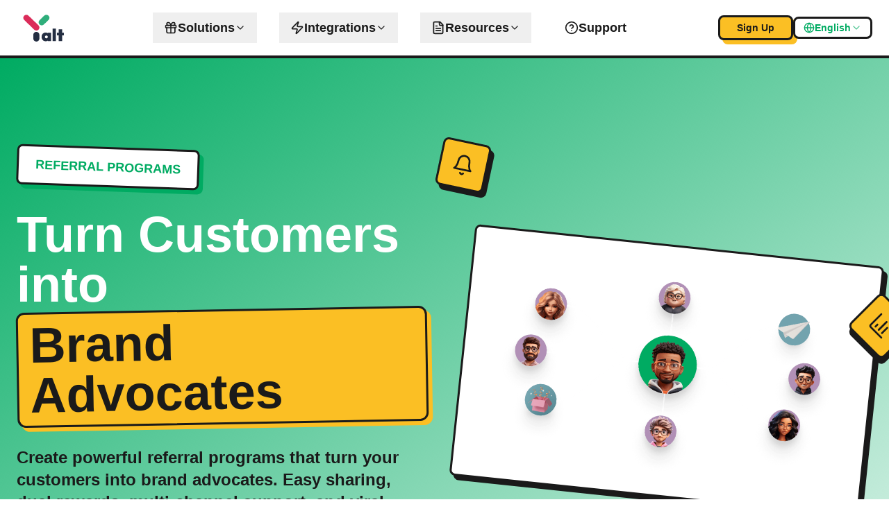

--- FILE ---
content_type: text/html; charset=utf-8
request_url: https://yalt.co/en/solutions/referral-programs
body_size: 16004
content:
<!DOCTYPE html><html lang="en"><head><meta charSet="utf-8"/><meta name="viewport" content="width=device-width, initial-scale=1"/><link rel="stylesheet" href="/_next/static/css/4cd1bb29ee4c708a.css" data-precedence="next"/><link rel="stylesheet" href="/_next/static/css/72378e7013aef25a.css" data-precedence="next"/><link rel="preload" as="script" fetchPriority="low" href="/_next/static/chunks/webpack-afbc7de280dcefd0.js"/><script src="/_next/static/chunks/4bd1b696-cc729d47eba2cee4.js" async=""></script><script src="/_next/static/chunks/9da6db1e-27675fb56c20aa8c.js" async=""></script><script src="/_next/static/chunks/5964-dd66e32b1129bb04.js" async=""></script><script src="/_next/static/chunks/main-app-9646f565c53fad39.js" async=""></script><script src="/_next/static/chunks/app/global-error-3cdc62dd155dd133.js" async=""></script><script src="/_next/static/chunks/5003-85a6673de1d99490.js" async=""></script><script src="/_next/static/chunks/1034-cbdc4a2ca7452cbb.js" async=""></script><script src="/_next/static/chunks/2247-10bac269831ac9b7.js" async=""></script><script src="/_next/static/chunks/6766-d8f970f26baf1081.js" async=""></script><script src="/_next/static/chunks/4583-3f3a0e1c3cc1ea83.js" async=""></script><script src="/_next/static/chunks/8351-7557be4a8c6a6076.js" async=""></script><script src="/_next/static/chunks/2226-30f3501bc643e876.js" async=""></script><script src="/_next/static/chunks/8842-78beafb4e8ebc0a4.js" async=""></script><script src="/_next/static/chunks/1826-0aa596cf21bdd0a8.js" async=""></script><script src="/_next/static/chunks/app/(frontend)/%5Blang%5D/solutions/referral-programs/page-a3cab4242628688b.js" async=""></script><script src="/_next/static/chunks/6874-bf14f6d1ebc153cc.js" async=""></script><script src="/_next/static/chunks/4368-279829c6b0db69bc.js" async=""></script><script src="/_next/static/chunks/1259-16a7319fcc0775da.js" async=""></script><script src="/_next/static/chunks/app/(frontend)/layout-92a966ecf49549a9.js" async=""></script><script src="/_next/static/chunks/app/(frontend)/%5Blang%5D/not-found-d3cd42b020747015.js" async=""></script><link rel="preload" href="https://www.googletagmanager.com/gtm.js?id=GTM-N3H8JM4" as="script"/><link href="/favicon.png" rel="icon" sizes="64x64"/><script>(self.__next_s=self.__next_s||[]).push([0,{"children":"\n  (function () {\n    function getImplicitPreference() {\n      var mediaQuery = '(prefers-color-scheme: dark)'\n      var mql = window.matchMedia(mediaQuery)\n      var hasImplicitPreference = typeof mql.matches === 'boolean'\n\n      if (hasImplicitPreference) {\n        return mql.matches ? 'dark' : 'light'\n      }\n\n      return null\n    }\n\n    function themeIsValid(theme) {\n      return theme === 'light' || theme === 'dark'\n    }\n\n    var themeToSet = 'light'\n    var preference = window.localStorage.getItem('payload-theme')\n\n    if (themeIsValid(preference)) {\n      themeToSet = preference\n    } else {\n      var implicitPreference = getImplicitPreference()\n\n      if (implicitPreference) {\n        themeToSet = implicitPreference\n      }\n    }\n\n    document.documentElement.setAttribute('data-theme', themeToSet)\n  })();\n  ","id":"theme-script"}])</script><script src="/_next/static/chunks/polyfills-42372ed130431b0a.js" noModule=""></script></head><body><div hidden=""><!--$?--><template id="B:0"></template><!--/$--></div><div class="admin-bar py-2 bg-black text-white hidden"><div class="container"></div></div><header class=""><nav id="megamenu" class="megamenu relative z-50 bg-white border-b-4 border-border"><div class="container mx-auto px-4 sm:px-6 max-w-7xl"><div class="flex items-center justify-between h-20 w-full"><div class="flex items-center"><a class="flex items-center" href="/"><img alt="Yalt Logo" width="120" height="80" decoding="async" data-nimg="1" class="h-14 w-auto" style="color:transparent" src="/images/logo.svg"/></a></div><div class="hidden lg:flex items-center space-x-8 relative"><div class="relative"><button class="flex items-center gap-2 px-4 py-2 text-lg font-bold text-foreground hover:text-primary transition-colors"><svg xmlns="http://www.w3.org/2000/svg" width="24" height="24" viewBox="0 0 24 24" fill="none" stroke="currentColor" stroke-width="2" stroke-linecap="round" stroke-linejoin="round" class="lucide lucide-gift h-5 w-5"><rect x="3" y="8" width="18" height="4" rx="1"></rect><path d="M12 8v13"></path><path d="M19 12v7a2 2 0 0 1-2 2H7a2 2 0 0 1-2-2v-7"></path><path d="M7.5 8a2.5 2.5 0 0 1 0-5A4.8 8 0 0 1 12 8a4.8 8 0 0 1 4.5-5 2.5 2.5 0 0 1 0 5"></path></svg>Solutions<svg xmlns="http://www.w3.org/2000/svg" width="24" height="24" viewBox="0 0 24 24" fill="none" stroke="currentColor" stroke-width="2" stroke-linecap="round" stroke-linejoin="round" class="lucide lucide-chevron-down h-4 w-4"><path d="m6 9 6 6 6-6"></path></svg></button></div><div class="relative"><button class="flex items-center gap-2 px-4 py-2 text-lg font-bold text-foreground hover:text-primary transition-colors"><svg xmlns="http://www.w3.org/2000/svg" width="24" height="24" viewBox="0 0 24 24" fill="none" stroke="currentColor" stroke-width="2" stroke-linecap="round" stroke-linejoin="round" class="lucide lucide-zap h-5 w-5"><path d="M4 14a1 1 0 0 1-.78-1.63l9.9-10.2a.5.5 0 0 1 .86.46l-1.92 6.02A1 1 0 0 0 13 10h7a1 1 0 0 1 .78 1.63l-9.9 10.2a.5.5 0 0 1-.86-.46l1.92-6.02A1 1 0 0 0 11 14z"></path></svg>Integrations<svg xmlns="http://www.w3.org/2000/svg" width="24" height="24" viewBox="0 0 24 24" fill="none" stroke="currentColor" stroke-width="2" stroke-linecap="round" stroke-linejoin="round" class="lucide lucide-chevron-down h-4 w-4"><path d="m6 9 6 6 6-6"></path></svg></button></div><div class="relative"><button class="flex items-center gap-2 px-4 py-2 text-lg font-bold text-foreground hover:text-primary transition-colors"><svg xmlns="http://www.w3.org/2000/svg" width="24" height="24" viewBox="0 0 24 24" fill="none" stroke="currentColor" stroke-width="2" stroke-linecap="round" stroke-linejoin="round" class="lucide lucide-file-text h-5 w-5"><path d="M15 2H6a2 2 0 0 0-2 2v16a2 2 0 0 0 2 2h12a2 2 0 0 0 2-2V7Z"></path><path d="M14 2v4a2 2 0 0 0 2 2h4"></path><path d="M10 9H8"></path><path d="M16 13H8"></path><path d="M16 17H8"></path></svg>Resources<svg xmlns="http://www.w3.org/2000/svg" width="24" height="24" viewBox="0 0 24 24" fill="none" stroke="currentColor" stroke-width="2" stroke-linecap="round" stroke-linejoin="round" class="lucide lucide-chevron-down h-4 w-4"><path d="m6 9 6 6 6-6"></path></svg></button></div><div class="relative"><a class="flex items-center gap-2 px-4 py-2 text-lg font-bold text-foreground hover:text-primary transition-colors" href="/en/support"><svg xmlns="http://www.w3.org/2000/svg" width="24" height="24" viewBox="0 0 24 24" fill="none" stroke="currentColor" stroke-width="2" stroke-linecap="round" stroke-linejoin="round" class="lucide lucide-circle-help h-5 w-5"><circle cx="12" cy="12" r="10"></circle><path d="M9.09 9a3 3 0 0 1 5.83 1c0 2-3 3-3 3"></path><path d="M12 17h.01"></path></svg>Support</a></div></div><div class="flex items-center gap-4"><div class="hidden lg:block"><a data-slot="button" href="/en/thank-you?to=register" class="inline-flex items-center justify-center gap-2 whitespace-nowrap rounded-md text-sm disabled:pointer-events-none disabled:opacity-50 [&amp;_svg]:pointer-events-none [&amp;_svg:not([class*=&#x27;size-&#x27;])]:size-4 shrink-0 [&amp;_svg]:shrink-0 outline-none focus-visible:border-ring focus-visible:ring-ring/50 focus-visible:ring-[3px] aria-invalid:ring-destructive/20 dark:aria-invalid:ring-destructive/40 aria-invalid:border-destructive h-9 has-[&gt;svg]:px-3 bg-accent text-accent-foreground font-bold px-6 py-3 neo-brutalist-border neo-brutalist-shadow-accent hover:bg-accent/90 transition-colors pointer-events-auto" target="_blank" rel="noopener noreferrer">Sign Up</a></div><div class="hidden lg:block relative"><button data-slot="button" class="inline-flex items-center justify-center whitespace-nowrap text-sm transition-all disabled:pointer-events-none disabled:opacity-50 [&amp;_svg]:pointer-events-none [&amp;_svg:not([class*=&#x27;size-&#x27;])]:size-4 shrink-0 [&amp;_svg]:shrink-0 outline-none focus-visible:border-ring focus-visible:ring-ring/50 focus-visible:ring-[3px] aria-invalid:ring-destructive/20 dark:aria-invalid:ring-destructive/40 aria-invalid:border-destructive dark:bg-input/30 dark:border-input dark:hover:bg-input/50 h-8 rounded-md px-3 has-[&gt;svg]:px-2.5 bg-white border-2 border-primary text-primary hover:bg-primary hover:text-primary-foreground neo-brutalist-border font-semibold gap-2 pointer-events-auto" aria-haspopup="true" aria-expanded="false" aria-label="Select language"><svg xmlns="http://www.w3.org/2000/svg" width="24" height="24" viewBox="0 0 24 24" fill="none" stroke="currentColor" stroke-width="2" stroke-linecap="round" stroke-linejoin="round" class="lucide lucide-globe h-4 w-4"><circle cx="12" cy="12" r="10"></circle><path d="M12 2a14.5 14.5 0 0 0 0 20 14.5 14.5 0 0 0 0-20"></path><path d="M2 12h20"></path></svg><span class="hidden sm:inline">English</span><span class="sm:hidden">🇺🇸</span><svg xmlns="http://www.w3.org/2000/svg" width="24" height="24" viewBox="0 0 24 24" fill="none" stroke="currentColor" stroke-width="2" stroke-linecap="round" stroke-linejoin="round" class="lucide lucide-chevron-down h-3 w-3 opacity-70 transition-transform "><path d="m6 9 6 6 6-6"></path></svg></button></div><button class="lg:hidden bg-primary text-primary-foreground p-2 rounded-lg neo-brutalist-border flex-shrink-0 burger-menu-icon"><div class="w-5 h-5 flex flex-col justify-center items-center"><span class="block w-3 h-0.5 bg-current transition-all "></span><span class="block w-3 h-0.5 bg-current my-1 transition-all "></span><span class="block w-3 h-0.5 bg-current transition-all "></span></div></button></div></div></div></nav></header><div lang="en" data-lang="en" class="overflow-x-hidden"><div class="min-h-screen bg-background"><main><div class="min-h-screen bg-gradient-to-br from-background via-background to-muted/20"><section class="relative py-20 lg:py-32 bg-gradient-to-br from-primary via-primary to-primary/90 "><div class="container mx-auto px-6 max-w-7xl"><div class="grid lg:grid-cols-2 gap-12 items-center lg:grid-cols-2"><div class="transition-all duration-1000 ease-out opacity-0 translate-y-12 "><div class="space-y-8"><div class="inline-block"><span data-slot="badge" class="inline-flex items-center justify-center border w-fit whitespace-nowrap shrink-0 [&amp;&gt;svg]:size-3 gap-1 [&amp;&gt;svg]:pointer-events-none focus-visible:border-ring focus-visible:ring-ring/50 focus-visible:ring-[3px] aria-invalid:ring-destructive/20 dark:aria-invalid:ring-destructive/40 aria-invalid:border-destructive transition-[color,box-shadow] overflow-hidden border-transparent [a&amp;]:hover:bg-primary/90 bg-white text-primary text-lg font-bold px-6 py-3 neo-brutalist-border rounded-lg neo-brutalist-shadow-primary transform rotate-2">REFERRAL PROGRAMS</span></div><h1 class="text-4xl lg:text-7xl font-black text-primary-foreground leading-tight">Turn Customers into<!-- --> <span class="bg-accent text-accent-foreground px-4 py-2 rounded-xl neo-brutalist-border neo-brutalist-shadow-accent transform -rotate-1 inline-block">Brand Advocates</span></h1><p class="text-xl lg:text-2xl font-semibold text-primary-foreground/80 leading-relaxed">Create powerful referral programs that turn your customers into brand advocates. Easy sharing, dual rewards, multi-channel support, and viral growth for your business.</p><div class="flex flex-col sm:flex-row gap-6"><div class="relative inline-block"><a data-slot="button" href="/en/thank-you?to=register" class="inline-flex items-center justify-center gap-2 whitespace-nowrap transition-all disabled:pointer-events-none disabled:opacity-50 [&amp;_svg]:pointer-events-none [&amp;_svg:not([class*=&#x27;size-&#x27;])]:size-4 shrink-0 [&amp;_svg]:shrink-0 outline-none focus-visible:border-ring focus-visible:ring-ring/50 focus-visible:ring-[3px] aria-invalid:ring-destructive/20 dark:aria-invalid:ring-destructive/40 aria-invalid:border-destructive h-10 has-[&gt;svg]:px-4 button btn button-primary neo-brutalist-button relative overflow-hidden bg-accent text-accent-foreground font-bold text-lg px-8 py-6 rounded-xl hover:bg-accent/90 pointer-events-auto">Start Now<svg xmlns="http://www.w3.org/2000/svg" width="24" height="24" viewBox="0 0 24 24" fill="none" stroke="currentColor" stroke-width="2" stroke-linecap="round" stroke-linejoin="round" class="lucide lucide-arrow-right ml-3 h-5 w-5"><path d="M5 12h14"></path><path d="m12 5 7 7-7 7"></path></svg></a></div><div class="relative inline-block"><a data-slot="button" href="/en/thank-you?to=demo" class="inline-flex items-center justify-center gap-2 whitespace-nowrap transition-all disabled:pointer-events-none disabled:opacity-50 [&amp;_svg]:pointer-events-none [&amp;_svg:not([class*=&#x27;size-&#x27;])]:size-4 shrink-0 [&amp;_svg]:shrink-0 outline-none focus-visible:border-ring focus-visible:ring-ring/50 focus-visible:ring-[3px] aria-invalid:ring-destructive/20 dark:aria-invalid:ring-destructive/40 aria-invalid:border-destructive h-10 has-[&gt;svg]:px-4 button btn button-primary neo-brutalist-button relative overflow-hidden border-white/30 text-primary-foreground bg-primary font-bold text-lg px-8 py-6 rounded-xl hover:bg-white/20 backdrop-blur-sm pointer-events-auto">Book a Demo</a></div></div></div></div><div class="transition-all duration-1000 ease-out opacity-0 translate-y-12 "><div class="transition-all duration-1000 ease-out opacity-0 rotate-12 scale-95 z-10 absolute -top-8 -left-8 hidden lg:block"><div class="bg-accent neo-brutalist-card p-4 transform rotate-12"><svg xmlns="http://www.w3.org/2000/svg" width="24" height="24" viewBox="0 0 24 24" fill="none" stroke="currentColor" stroke-width="2" stroke-linecap="round" stroke-linejoin="round" class="lucide lucide-bell h-8 w-8 text-accent-foreground"><path d="M6 8a6 6 0 0 1 12 0c0 7 3 9 3 9H3s3-2 3-9"></path><path d="M10.3 21a1.94 1.94 0 0 0 3.4 0"></path></svg></div></div><div class="transition-all duration-1000 ease-out opacity-0 translate-y-12 scale-95 z-10 absolute -bottom-8 -right-8 hidden lg:block"><div class="bg-white neo-brutalist-card p-4 transform -rotate-12"><svg xmlns="http://www.w3.org/2000/svg" width="24" height="24" viewBox="0 0 24 24" fill="none" stroke="currentColor" stroke-width="2" stroke-linecap="round" stroke-linejoin="round" class="lucide lucide-target h-8 w-8 text-primary"><circle cx="12" cy="12" r="10"></circle><circle cx="12" cy="12" r="6"></circle><circle cx="12" cy="12" r="2"></circle></svg></div></div><div class="transition-all duration-1000 ease-out opacity-0 rotate-12 scale-95 z-10 absolute top-1/3 -right-12 hidden lg:block"><div class="bg-accent neo-brutalist-card p-4 transform rotate-45"><svg xmlns="http://www.w3.org/2000/svg" width="24" height="24" viewBox="0 0 24 24" fill="none" stroke="currentColor" stroke-width="2" stroke-linecap="round" stroke-linejoin="round" class="lucide lucide-chart-column h-8 w-8 text-accent-foreground"><path d="M3 3v16a2 2 0 0 0 2 2h16"></path><path d="M18 17V9"></path><path d="M13 17V5"></path><path d="M8 17v-3"></path></svg></div></div><div class="transition-all duration-1000 ease-out opacity-0 translate-y-12 scale-95 z-10 absolute bottom-0 left-1/4 hidden lg:block"><div class="bg-primary neo-brutalist-card p-4 transform -rotate-90"><svg xmlns="http://www.w3.org/2000/svg" width="24" height="24" viewBox="0 0 24 24" fill="none" stroke="currentColor" stroke-width="2" stroke-linecap="round" stroke-linejoin="round" class="lucide lucide-rocket h-8 w-8 text-white"><path d="M4.5 16.5c-1.5 1.26-2 5-2 5s3.74-.5 5-2c.71-.84.7-2.13-.09-2.91a2.18 2.18 0 0 0-2.91-.09z"></path><path d="m12 15-3-3a22 22 0 0 1 2-3.95A12.88 12.88 0 0 1 22 2c0 2.72-.78 7.5-6 11a22.35 22.35 0 0 1-4 2z"></path><path d="M9 12H4s.55-3.03 2-4c1.62-1.08 5 0 5 0"></path><path d="M12 15v5s3.03-.55 4-2c1.08-1.62 0-5 0-5"></path></svg></div></div><div class="relative flex items-center justify-center h-[600px]"><div class="relative transform rotate-12 hover:rotate-6 transition-transform duration-500 "><div class="bg-white neo-brutalist-card p-8 transform -rotate-6 hover:scale-105 transition-all duration-300"><img src="/images/referral-program.png" alt="Referral Program" class="w-full h-auto rounded-lg"/></div></div></div></div></div></div><div class="absolute inset-0 overflow-hidden pointer-events-none"><div class="absolute -top-32 -right-32 w-64 h-64 bg-accent/20 rounded-full blur-3xl"></div><div class="absolute -bottom-32 -left-32 w-64 h-64 bg-white/10 rounded-full blur-3xl"></div><div class="absolute top-1/2 left-1/2 transform -translate-x-1/2 -translate-y-1/2 w-96 h-96 bg-accent/10 rounded-full blur-3xl"></div></div></section><section class="py-6 border-b-2 border-t-2 border-border bg-gradient-to-br"><div class="container mx-auto px-6 max-w-7xl transparent"><div class="transition-all duration-1000 ease-out opacity-0 translate-y-12 "><div class="text-center"><h3 class="font-semibold text-black mb-4">Trusted by global brands and businesses</h3></div></div><div class="flex items-center gap-10  justify-center"><a href="https://www.capterra.com/p/10017263/Yalt/reviews/" rel="nofollow"><img alt="Capterra" loading="lazy" width="200" height="48" decoding="async" data-nimg="1" style="color:transparent" src="https://brand-assets.capterra.com/badge/8d340675-dc8f-4be5-a2df-7a4224f601f1.svg"/></a><img alt="Startup lisboa" loading="lazy" width="200" height="48" decoding="async" data-nimg="1" style="color:transparent" srcSet="/_next/image?url=%2Fimages%2Fstartup-lisboa.png&amp;w=256&amp;q=75 1x, /_next/image?url=%2Fimages%2Fstartup-lisboa.png&amp;w=640&amp;q=75 2x" src="/_next/image?url=%2Fimages%2Fstartup-lisboa.png&amp;w=640&amp;q=75"/><a href="https://www.softwareadvice.com/product/519516-Yalt/reviews/"> <img alt="SoftwareAdvice" loading="lazy" width="200" height="48" decoding="async" data-nimg="1" style="color:transparent" srcSet="/_next/image?url=https%3A%2F%2Fbrand-assets.softwareadvice.com%2Fbadge%2F9842db01-10ab-4c6f-aade-d44911bd586d.png&amp;w=256&amp;q=75 1x, /_next/image?url=https%3A%2F%2Fbrand-assets.softwareadvice.com%2Fbadge%2F9842db01-10ab-4c6f-aade-d44911bd586d.png&amp;w=640&amp;q=75 2x" src="/_next/image?url=https%3A%2F%2Fbrand-assets.softwareadvice.com%2Fbadge%2F9842db01-10ab-4c6f-aade-d44911bd586d.png&amp;w=640&amp;q=75"/> </a></div></div></section><section class="py-20 bg-secondary text-secondary-foreground border-b-4 border-border"><div class="container mx-auto px-6 max-w-7xl"><div class="text-center mb-16"><h2 class="text-4xl lg:text-6xl font-black mb-6">Build Powerful<!-- --> <span class="relative inline-block"><span class="bg-primary text-primary-foreground px-6 py-3 rounded-2xl neo-brutalist-border neo-brutalist-shadow-primary transform -rotate-2 inline-block">Referrals</span></span></h2><div class="bg-white neo-brutalist-card p-6 inline-block transform rotate-1 max-w-3xl"><p class="text-xl font-bold text-foreground">Referral programs that create viral growth and turn customers into brand advocates</p></div></div><div class="grid lg:grid-cols-3 gap-8"><div class="rounded-lg border border-border text-card-foreground shadow-sm bg-white neo-brutalist-card hover:transform hover:-translate-y-2 transition-all duration-300 group transform rotate-1"><div class="flex flex-col space-y-1.5 p-6 text-center"><div class="w-20 h-20 bg-primary p-4 rounded-xl neo-brutalist-border inline-block mx-auto mb-4 group-hover:bg-accent group-hover:rotate-12 transition-all duration-300"><svg xmlns="http://www.w3.org/2000/svg" width="24" height="24" viewBox="0 0 24 24" fill="none" stroke="currentColor" stroke-width="2" stroke-linecap="round" stroke-linejoin="round" class="lucide lucide-share h-10 w-10 text-primary-foreground group-hover:text-accent-foreground"><path d="M4 12v8a2 2 0 0 0 2 2h12a2 2 0 0 0 2-2v-8"></path><polyline points="16 6 12 2 8 6"></polyline><line x1="12" x2="12" y1="2" y2="15"></line></svg></div><h3 class="text-xl font-bold text-foreground">Easy Sharing</h3></div><div class="p-6 pt-0 text-center"><p class="text-muted-foreground">One-click sharing across social media, email, and messaging apps. Custom referral links and QR codes for seamless sharing.</p></div></div><div class="rounded-lg border border-border text-card-foreground shadow-sm bg-accent neo-brutalist-card hover:transform hover:-translate-y-2 transition-all duration-300 group transform -rotate-1"><div class="flex flex-col space-y-1.5 p-6 text-center"><div class="w-20 h-20 bg-white p-4 rounded-xl neo-brutalist-border inline-block mx-auto mb-4 group-hover:bg-primary group-hover:rotate-12 transition-all duration-300"><svg xmlns="http://www.w3.org/2000/svg" width="24" height="24" viewBox="0 0 24 24" fill="none" stroke="currentColor" stroke-width="2" stroke-linecap="round" stroke-linejoin="round" class="lucide lucide-award h-10 w-10 text-accent group-hover:text-primary-foreground"><path d="m15.477 12.89 1.515 8.526a.5.5 0 0 1-.81.47l-3.58-2.687a1 1 0 0 0-1.197 0l-3.586 2.686a.5.5 0 0 1-.81-.469l1.514-8.526"></path><circle cx="12" cy="8" r="6"></circle></svg></div><h3 class="text-xl font-bold text-accent-foreground">Dual Rewards</h3></div><div class="p-6 pt-0 text-center"><p class="text-accent-foreground/80">Reward both the referrer and the referred customer. Create win-win scenarios that drive engagement and growth.</p></div></div><div class="rounded-lg border border-border text-card-foreground shadow-sm bg-white neo-brutalist-card hover:transform hover:-translate-y-2 transition-all duration-300 group transform rotate-1"><div class="flex flex-col space-y-1.5 p-6 text-center"><div class="w-20 h-20 bg-primary p-4 rounded-xl neo-brutalist-border inline-block mx-auto mb-4 group-hover:bg-accent group-hover:rotate-12 transition-all duration-300"><svg xmlns="http://www.w3.org/2000/svg" width="24" height="24" viewBox="0 0 24 24" fill="none" stroke="currentColor" stroke-width="2" stroke-linecap="round" stroke-linejoin="round" class="lucide lucide-globe h-10 w-10 text-primary-foreground group-hover:text-accent-foreground"><circle cx="12" cy="12" r="10"></circle><path d="M12 2a14.5 14.5 0 0 0 0 20 14.5 14.5 0 0 0 0-20"></path><path d="M2 12h20"></path></svg></div><h3 class="text-xl font-bold text-foreground">Multi-Channel Support</h3></div><div class="p-6 pt-0 text-center"><p class="text-muted-foreground">Share referrals through social media, email, SMS, QR codes, and direct links. Reach customers wherever they are.</p></div></div></div></div></section><section class="py-20 bg-white border-b-4 border-border"><div class="container mx-auto px-6 max-w-7xl"><div class="text-center mb-16"><h2 class="text-4xl lg:text-6xl font-black text-foreground mb-6">How Referral Programs Work</h2><div class="bg-muted/50 neo-brutalist-card p-6 inline-block transform -rotate-1 max-w-3xl"><p class="text-xl font-semibold text-foreground">Simple, effective, and viral - turn every customer into a brand advocate</p></div></div><div class="relative"><div class="hidden lg:block absolute top-1/2 left-0 right-0 h-2 bg-gradient-to-r from-primary via-accent to-secondary transform -translate-y-1/2 z-0"></div><div class="grid lg:grid-cols-4 gap-8 relative z-10"><div class="rounded-lg border border-border shadow-sm bg-primary text-primary-foreground neo-brutalist-card hover:transform hover:-translate-y-2 transition-all duration-300 group transform rotate-2"><div class="flex flex-col space-y-1.5 p-6 text-center"><div class="w-20 h-20 bg-white/20 rounded-full flex items-center justify-center mx-auto mb-4 group-hover:bg-white group-hover:rotate-12 transition-all duration-300"><svg xmlns="http://www.w3.org/2000/svg" width="24" height="24" viewBox="0 0 24 24" fill="none" stroke="currentColor" stroke-width="2" stroke-linecap="round" stroke-linejoin="round" class="lucide lucide-user-plus h-10 w-10 text-primary-foreground group-hover:text-primary"><path d="M16 21v-2a4 4 0 0 0-4-4H6a4 4 0 0 0-4 4v2"></path><circle cx="9" cy="7" r="4"></circle><line x1="19" x2="19" y1="8" y2="14"></line><line x1="22" x2="16" y1="11" y2="11"></line></svg></div><h3 class="text-xl font-bold text-primary-foreground">Customer Joins Program</h3></div><div class="p-6 pt-0 text-center"><p class="text-primary-foreground">Existing customer enrolls in your referral program and gets their unique referral link</p></div></div><div class="rounded-lg border border-border shadow-sm bg-accent text-accent-foreground neo-brutalist-card hover:transform hover:-translate-y-2 transition-all duration-300 group transform -rotate-2"><div class="flex flex-col space-y-1.5 p-6 text-center"><div class="w-20 h-20 bg-white/20 rounded-full flex items-center justify-center mx-auto mb-4 group-hover:bg-white group-hover:rotate-12 transition-all duration-300"><svg xmlns="http://www.w3.org/2000/svg" width="24" height="24" viewBox="0 0 24 24" fill="none" stroke="currentColor" stroke-width="2" stroke-linecap="round" stroke-linejoin="round" class="lucide lucide-share h-10 w-10 text-accent-foreground group-hover:text-accent"><path d="M4 12v8a2 2 0 0 0 2 2h12a2 2 0 0 0 2-2v-8"></path><polyline points="16 6 12 2 8 6"></polyline><line x1="12" x2="12" y1="2" y2="15"></line></svg></div><h3 class="text-xl font-bold text-accent-foreground">Shares with Friends</h3></div><div class="p-6 pt-0 text-center"><p class="text-accent-foreground/80">Customer shares their referral link through social media, email, or messaging</p></div></div><div class="rounded-lg border border-border shadow-sm bg-secondary text-secondary-foreground neo-brutalist-card hover:transform hover:-translate-y-2 transition-all duration-300 group transform rotate-2"><div class="flex flex-col space-y-1.5 p-6 text-center"><div class="w-20 h-20 bg-white/20 rounded-full flex items-center justify-center mx-auto mb-4 group-hover:bg-white group-hover:rotate-12 transition-all duration-300"><svg xmlns="http://www.w3.org/2000/svg" width="24" height="24" viewBox="0 0 24 24" fill="none" stroke="currentColor" stroke-width="2" stroke-linecap="round" stroke-linejoin="round" class="lucide lucide-user-check h-10 w-10 text-primary group-hover:text-secondary"><path d="M16 21v-2a4 4 0 0 0-4-4H6a4 4 0 0 0-4 4v2"></path><circle cx="9" cy="7" r="4"></circle><polyline points="16 11 18 13 22 9"></polyline></svg></div><h3 class="text-xl font-bold text-secondary-foreground">Friend Makes Purchase</h3></div><div class="p-6 pt-0 text-center"><p class="text-secondary-foreground/80">Referred friend clicks the link and makes their first purchase</p></div></div><div class="rounded-lg border border-border shadow-sm bg-primary text-primary-foreground neo-brutalist-card hover:transform hover:-translate-y-2 transition-all duration-300 group transform -rotate-2"><div class="flex flex-col space-y-1.5 p-6 text-center"><div class="w-20 h-20 bg-white/20 rounded-full flex items-center justify-center mx-auto mb-4 group-hover:bg-white group-hover:rotate-12 transition-all duration-300"><svg xmlns="http://www.w3.org/2000/svg" width="24" height="24" viewBox="0 0 24 24" fill="none" stroke="currentColor" stroke-width="2" stroke-linecap="round" stroke-linejoin="round" class="lucide lucide-gift h-10 w-10 text-primary-foreground group-hover:text-primary"><rect x="3" y="8" width="18" height="4" rx="1"></rect><path d="M12 8v13"></path><path d="M19 12v7a2 2 0 0 1-2 2H7a2 2 0 0 1-2-2v-7"></path><path d="M7.5 8a2.5 2.5 0 0 1 0-5A4.8 8 0 0 1 12 8a4.8 8 0 0 1 4.5-5 2.5 2.5 0 0 1 0 5"></path></svg></div><h3 class="text-xl font-bold text-primary-foreground">Both Get Rewarded</h3></div><div class="p-6 pt-0 text-center"><p class="text-primary-foreground">Both the referrer and the referred customer receive their rewards</p></div></div></div></div></div></section><section class="py-20 bg-secondary text-secondary-foreground border-b-4 border-border"><div class="container mx-auto px-6 max-w-7xl"><div class="text-center mb-16"><h2 class="text-4xl lg:text-6xl font-black mb-6">Referral Channels</h2><div class="bg-white neo-brutalist-card p-6 inline-block transform rotate-1 max-w-3xl"><p class="text-xl font-bold text-foreground">Multiple ways to share and grow your referral network</p></div></div><div class="grid md:grid-cols-2 lg:grid-cols-4 gap-8"><div class="rounded-lg border border-border text-card-foreground shadow-sm bg-white neo-brutalist-card hover:transform hover:-translate-y-2 transition-all duration-300 group transform rotate-1"><div class="flex flex-col space-y-1.5 p-6 text-center"><div class="w-20 h-20 bg-primary p-4 rounded-xl neo-brutalist-border inline-block mx-auto mb-4 group-hover:bg-accent group-hover:rotate-12 transition-all duration-300"><svg xmlns="http://www.w3.org/2000/svg" width="24" height="24" viewBox="0 0 24 24" fill="none" stroke="currentColor" stroke-width="2" stroke-linecap="round" stroke-linejoin="round" class="lucide lucide-message-circle h-10 w-10 text-primary-foreground group-hover:text-accent-foreground"><path d="M7.9 20A9 9 0 1 0 4 16.1L2 22Z"></path></svg></div><h3 class="text-xl font-bold text-foreground">Social Media</h3></div><div class="p-6 pt-0 text-center"><p class="text-muted-foreground mb-4">Share referrals on Facebook, Instagram, Twitter, LinkedIn, and more</p><div class="space-y-2"><div class="flex items-center justify-center gap-2"><svg xmlns="http://www.w3.org/2000/svg" width="24" height="24" viewBox="0 0 24 24" fill="none" stroke="currentColor" stroke-width="2" stroke-linecap="round" stroke-linejoin="round" class="lucide lucide-circle-check-big h-4 w-4 text-green-500"><path d="M21.801 10A10 10 0 1 1 17 3.335"></path><path d="m9 11 3 3L22 4"></path></svg><span class="text-sm">Viral sharing potential</span></div><div class="flex items-center justify-center gap-2"><svg xmlns="http://www.w3.org/2000/svg" width="24" height="24" viewBox="0 0 24 24" fill="none" stroke="currentColor" stroke-width="2" stroke-linecap="round" stroke-linejoin="round" class="lucide lucide-circle-check-big h-4 w-4 text-green-500"><path d="M21.801 10A10 10 0 1 1 17 3.335"></path><path d="m9 11 3 3L22 4"></path></svg><span class="text-sm">Built-in audience reach</span></div></div></div></div><div class="rounded-lg border border-border text-card-foreground shadow-sm bg-accent neo-brutalist-card hover:transform hover:-translate-y-2 transition-all duration-300 group transform -rotate-1"><div class="flex flex-col space-y-1.5 p-6 text-center"><div class="w-20 h-20 bg-white p-4 rounded-xl neo-brutalist-border inline-block mx-auto mb-4 group-hover:bg-primary group-hover:rotate-12 transition-all duration-300"><svg xmlns="http://www.w3.org/2000/svg" width="24" height="24" viewBox="0 0 24 24" fill="none" stroke="currentColor" stroke-width="2" stroke-linecap="round" stroke-linejoin="round" class="lucide lucide-mail h-10 w-10 text-accent group-hover:text-primary-foreground"><rect width="20" height="16" x="2" y="4" rx="2"></rect><path d="m22 7-8.97 5.7a1.94 1.94 0 0 1-2.06 0L2 7"></path></svg></div><h3 class="text-xl font-bold text-accent-foreground">Email Marketing</h3></div><div class="p-6 pt-0 text-center"><p class="text-accent-foreground/80 mb-4">Send personalized referral emails to friends and family</p><div class="space-y-2"><div class="flex items-center justify-center gap-2"><svg xmlns="http://www.w3.org/2000/svg" width="24" height="24" viewBox="0 0 24 24" fill="none" stroke="currentColor" stroke-width="2" stroke-linecap="round" stroke-linejoin="round" class="lucide lucide-circle-check-big h-4 w-4 text-green-500"><path d="M21.801 10A10 10 0 1 1 17 3.335"></path><path d="m9 11 3 3L22 4"></path></svg><span class="text-sm">High conversion rates</span></div><div class="flex items-center justify-center gap-2"><svg xmlns="http://www.w3.org/2000/svg" width="24" height="24" viewBox="0 0 24 24" fill="none" stroke="currentColor" stroke-width="2" stroke-linecap="round" stroke-linejoin="round" class="lucide lucide-circle-check-big h-4 w-4 text-green-500"><path d="M21.801 10A10 10 0 1 1 17 3.335"></path><path d="m9 11 3 3L22 4"></path></svg><span class="text-sm">Personal touch</span></div></div></div></div><div class="rounded-lg border border-border text-card-foreground shadow-sm bg-white neo-brutalist-card hover:transform hover:-translate-y-2 transition-all duration-300 group transform rotate-1"><div class="flex flex-col space-y-1.5 p-6 text-center"><div class="w-20 h-20 bg-primary p-4 rounded-xl neo-brutalist-border inline-block mx-auto mb-4 group-hover:bg-accent group-hover:rotate-12 transition-all duration-300"><svg xmlns="http://www.w3.org/2000/svg" width="24" height="24" viewBox="0 0 24 24" fill="none" stroke="currentColor" stroke-width="2" stroke-linecap="round" stroke-linejoin="round" class="lucide lucide-smartphone h-10 w-10 text-primary-foreground group-hover:text-accent-foreground"><rect width="14" height="20" x="5" y="2" rx="2" ry="2"></rect><path d="M12 18h.01"></path></svg></div><h3 class="text-xl font-bold text-foreground">Mobile Apps</h3></div><div class="p-6 pt-0 text-center"><p class="text-muted-foreground mb-4">Share directly from your mobile app with one tap</p><div class="space-y-2"><div class="flex items-center justify-center gap-2"><svg xmlns="http://www.w3.org/2000/svg" width="24" height="24" viewBox="0 0 24 24" fill="none" stroke="currentColor" stroke-width="2" stroke-linecap="round" stroke-linejoin="round" class="lucide lucide-circle-check-big h-4 w-4 text-green-500"><path d="M21.801 10A10 10 0 1 1 17 3.335"></path><path d="m9 11 3 3L22 4"></path></svg><span class="text-sm">Instant sharing</span></div><div class="flex items-center justify-center gap-2"><svg xmlns="http://www.w3.org/2000/svg" width="24" height="24" viewBox="0 0 24 24" fill="none" stroke="currentColor" stroke-width="2" stroke-linecap="round" stroke-linejoin="round" class="lucide lucide-circle-check-big h-4 w-4 text-green-500"><path d="M21.801 10A10 10 0 1 1 17 3.335"></path><path d="m9 11 3 3L22 4"></path></svg><span class="text-sm">App integration</span></div></div></div></div><div class="rounded-lg border border-border text-card-foreground shadow-sm bg-accent neo-brutalist-card hover:transform hover:-translate-y-2 transition-all duration-300 group transform -rotate-1"><div class="flex flex-col space-y-1.5 p-6 text-center"><div class="w-20 h-20 bg-white p-4 rounded-xl neo-brutalist-border inline-block mx-auto mb-4 group-hover:bg-primary group-hover:rotate-12 transition-all duration-300"><svg xmlns="http://www.w3.org/2000/svg" width="24" height="24" viewBox="0 0 24 24" fill="none" stroke="currentColor" stroke-width="2" stroke-linecap="round" stroke-linejoin="round" class="lucide lucide-qr-code h-10 w-10 text-accent group-hover:text-primary-foreground"><rect width="5" height="5" x="3" y="3" rx="1"></rect><rect width="5" height="5" x="16" y="3" rx="1"></rect><rect width="5" height="5" x="3" y="16" rx="1"></rect><path d="M21 16h-3a2 2 0 0 0-2 2v3"></path><path d="M21 21v.01"></path><path d="M12 7v3a2 2 0 0 1-2 2H7"></path><path d="M3 12h.01"></path><path d="M12 3h.01"></path><path d="M12 16v.01"></path><path d="M16 12h1"></path><path d="M21 12v.01"></path><path d="M12 21v-1"></path></svg></div><h3 class="text-xl font-bold text-accent-foreground">QR Codes</h3></div><div class="p-6 pt-0 text-center"><p class="text-accent-foreground/80 mb-4">Physical QR codes for in-store and offline sharing</p><div class="space-y-2"><div class="flex items-center justify-center gap-2"><svg xmlns="http://www.w3.org/2000/svg" width="24" height="24" viewBox="0 0 24 24" fill="none" stroke="currentColor" stroke-width="2" stroke-linecap="round" stroke-linejoin="round" class="lucide lucide-circle-check-big h-4 w-4 text-green-500"><path d="M21.801 10A10 10 0 1 1 17 3.335"></path><path d="m9 11 3 3L22 4"></path></svg><span class="text-sm">Offline sharing</span></div><div class="flex items-center justify-center gap-2"><svg xmlns="http://www.w3.org/2000/svg" width="24" height="24" viewBox="0 0 24 24" fill="none" stroke="currentColor" stroke-width="2" stroke-linecap="round" stroke-linejoin="round" class="lucide lucide-circle-check-big h-4 w-4 text-green-500"><path d="M21.801 10A10 10 0 1 1 17 3.335"></path><path d="m9 11 3 3L22 4"></path></svg><span class="text-sm">Easy scanning</span></div></div></div></div></div></div></section><section class="py-20 bg-white border-b-4 border-border"><div class="container mx-auto px-6 max-w-7xl"><div class="text-center mb-16"><div class="inline-block mb-8"><span data-slot="badge" class="inline-flex items-center justify-center border w-fit whitespace-nowrap shrink-0 [&amp;&gt;svg]:size-3 gap-1 [&amp;&gt;svg]:pointer-events-none focus-visible:border-ring focus-visible:ring-ring/50 focus-visible:ring-[3px] aria-invalid:ring-destructive/20 dark:aria-invalid:ring-destructive/40 aria-invalid:border-destructive transition-[color,box-shadow] overflow-hidden border-transparent [a&amp;]:hover:bg-primary/90 bg-primary text-primary-foreground text-lg font-bold px-8 py-4 neo-brutalist-border rounded-lg neo-brutalist-shadow-primary transform rotate-2">RESULTS</span></div><h2 class="text-4xl lg:text-6xl font-black mb-8 leading-tight max-w-4xl mx-auto">Why Referral Programs Drive<!-- --> <span class="relative inline-block"><span class="bg-accent text-accent-foreground px-4 py-2 rounded-xl neo-brutalist-border neo-brutalist-shadow-accent transform -rotate-1 inline-block">Results</span></span></h2><div class="bg-muted/50 neo-brutalist-card p-8 transform rotate-1 max-w-3xl mx-auto"><p class="text-xl font-semibold text-foreground">Join 10,000+ businesses using referral programs to increase customer acquisition by 50%</p></div></div><div class="grid md:grid-cols-2 lg:grid-cols-4 gap-8"><div class="text-center"><div class="bg-primary text-primary-foreground neo-brutalist-card p-8 mb-6 transform hover:scale-105 transition-all duration-300 rotate-1"><div class="p-4 bg-white text-primary rounded-xl neo-brutalist-border inline-block mb-4"><svg xmlns="http://www.w3.org/2000/svg" width="24" height="24" viewBox="0 0 24 24" fill="none" stroke="currentColor" stroke-width="2" stroke-linecap="round" stroke-linejoin="round" class="lucide lucide-trending-up h-8 w-8"><polyline points="22 7 13.5 15.5 8.5 10.5 2 17"></polyline><polyline points="16 7 22 7 22 13"></polyline></svg></div><div class="text-4xl font-black mb-2">50%</div></div><h3 class="text-lg font-bold text-foreground">50% Lower Acquisition Cost</h3><p class="text-sm font-medium text-muted-foreground leading-relaxed">Referral customers cost 50% less to acquire than traditional marketing channels.</p></div><div class="text-center"><div class="bg-accent text-accent-foreground neo-brutalist-card p-8 mb-6 transform hover:scale-105 transition-all duration-300 -rotate-1"><div class="p-4 bg-white text-accent rounded-xl neo-brutalist-border inline-block mb-4"><svg xmlns="http://www.w3.org/2000/svg" width="24" height="24" viewBox="0 0 24 24" fill="none" stroke="currentColor" stroke-width="2" stroke-linecap="round" stroke-linejoin="round" class="lucide lucide-users h-8 w-8"><path d="M16 21v-2a4 4 0 0 0-4-4H6a4 4 0 0 0-4 4v2"></path><circle cx="9" cy="7" r="4"></circle><path d="M22 21v-2a4 4 0 0 0-3-3.87"></path><path d="M16 3.13a4 4 0 0 1 0 7.75"></path></svg></div><div class="text-4xl font-black mb-2">3x</div></div><h3 class="text-lg font-bold text-foreground">3x Higher Quality Leads</h3><p class="text-sm font-medium text-muted-foreground leading-relaxed">Referred customers are 3x more likely to become loyal, high-value customers.</p></div><div class="text-center"><div class="bg-secondary text-secondary-foreground neo-brutalist-card p-8 mb-6 transform hover:scale-105 transition-all duration-300 rotate-1"><div class="p-4 bg-white text-primary rounded-xl neo-brutalist-border inline-block mb-4"><svg xmlns="http://www.w3.org/2000/svg" width="24" height="24" viewBox="0 0 24 24" fill="none" stroke="currentColor" stroke-width="2" stroke-linecap="round" stroke-linejoin="round" class="lucide lucide-heart h-8 w-8"><path d="M19 14c1.49-1.46 3-3.21 3-5.5A5.5 5.5 0 0 0 16.5 3c-1.76 0-3 .5-4.5 2-1.5-1.5-2.74-2-4.5-2A5.5 5.5 0 0 0 2 8.5c0 2.3 1.5 4.05 3 5.5l7 7Z"></path></svg></div><div class="text-4xl font-black mb-2">90%</div></div><h3 class="text-lg font-bold text-foreground">90% Trust Factor</h3><p class="text-sm font-medium text-muted-foreground leading-relaxed">People trust recommendations from friends 90% more than traditional advertising.</p></div><div class="text-center"><div class="bg-accent text-accent-foreground neo-brutalist-card p-8 mb-6 transform hover:scale-105 transition-all duration-300 -rotate-1"><div class="p-4 bg-white text-accent rounded-xl neo-brutalist-border inline-block mb-4"><svg xmlns="http://www.w3.org/2000/svg" width="24" height="24" viewBox="0 0 24 24" fill="none" stroke="currentColor" stroke-width="2" stroke-linecap="round" stroke-linejoin="round" class="lucide lucide-zap h-8 w-8"><path d="M4 14a1 1 0 0 1-.78-1.63l9.9-10.2a.5.5 0 0 1 .86.46l-1.92 6.02A1 1 0 0 0 13 10h7a1 1 0 0 1 .78 1.63l-9.9 10.2a.5.5 0 0 1-.86-.46l1.92-6.02A1 1 0 0 0 11 14z"></path></svg></div><div class="text-4xl font-black mb-2">Viral</div></div><h3 class="text-lg font-bold text-foreground">Viral Growth Potential</h3><p class="text-sm font-medium text-muted-foreground leading-relaxed">Referral programs create exponential growth through word-of-mouth marketing.</p></div></div></div></section><section class="py-20 bg-secondary text-secondary-foreground border-b-4 border-border"><div class="container mx-auto px-6 max-w-7xl"><div class="text-center mb-16"><h2 class="text-4xl lg:text-6xl font-black mb-6">Launch Your Referral Program in<!-- --> <span class="relative inline-block"><span class="bg-primary text-primary-foreground px-6 py-3 rounded-2xl neo-brutalist-border neo-brutalist-shadow-primary transform -rotate-2 inline-block">Minutes</span></span></h2><div class="bg-white neo-brutalist-card p-6 inline-block transform rotate-1 max-w-3xl"><p class="text-xl font-bold text-foreground">No coding required. No complex setup. Just results.</p></div></div><div class="grid md:grid-cols-3 gap-8"><div class="rounded-lg border border-border text-card-foreground shadow-sm bg-white neo-brutalist-card hover:transform hover:-translate-y-2 transition-all duration-300 group transform rotate-1"><div class="flex flex-col space-y-1.5 p-6 text-center"><div class="w-20 h-20 bg-primary p-4 rounded-xl neo-brutalist-border inline-block mx-auto mb-4 group-hover:bg-accent group-hover:rotate-12 transition-all duration-300"><svg xmlns="http://www.w3.org/2000/svg" width="24" height="24" viewBox="0 0 24 24" fill="none" stroke="currentColor" stroke-width="2" stroke-linecap="round" stroke-linejoin="round" class="lucide lucide-settings h-10 w-10 text-primary-foreground group-hover:text-accent-foreground"><path d="M12.22 2h-.44a2 2 0 0 0-2 2v.18a2 2 0 0 1-1 1.73l-.43.25a2 2 0 0 1-2 0l-.15-.08a2 2 0 0 0-2.73.73l-.22.38a2 2 0 0 0 .73 2.73l.15.1a2 2 0 0 1 1 1.72v.51a2 2 0 0 1-1 1.74l-.15.09a2 2 0 0 0-.73 2.73l.22.38a2 2 0 0 0 2.73.73l.15-.08a2 2 0 0 1 2 0l.43.25a2 2 0 0 1 1 1.73V20a2 2 0 0 0 2 2h.44a2 2 0 0 0 2-2v-.18a2 2 0 0 1 1-1.73l.43-.25a2 2 0 0 1 2 0l.15.08a2 2 0 0 0 2.73-.73l.22-.39a2 2 0 0 0-.73-2.73l-.15-.08a2 2 0 0 1-1-1.74v-.5a2 2 0 0 1 1-1.74l.15-.09a2 2 0 0 0 .73-2.73l-.22-.38a2 2 0 0 0-2.73-.73l-.15.08a2 2 0 0 1-2 0l-.43-.25a2 2 0 0 1-1-1.73V4a2 2 0 0 0-2-2z"></path><circle cx="12" cy="12" r="3"></circle></svg></div><h3 class="text-xl font-bold text-foreground">Configure Rewards</h3></div><div class="p-6 pt-0 text-center"><p class="text-muted-foreground">Set up dual rewards for referrers and referred customers. Choose from points, discounts, or cash rewards.</p></div></div><div class="rounded-lg border border-border text-card-foreground shadow-sm bg-accent neo-brutalist-card hover:transform hover:-translate-y-2 transition-all duration-300 group transform -rotate-1"><div class="flex flex-col space-y-1.5 p-6 text-center"><div class="w-20 h-20 bg-white p-4 rounded-xl neo-brutalist-border inline-block mx-auto mb-4 group-hover:bg-primary group-hover:rotate-12 transition-all duration-300"><svg xmlns="http://www.w3.org/2000/svg" width="24" height="24" viewBox="0 0 24 24" fill="none" stroke="currentColor" stroke-width="2" stroke-linecap="round" stroke-linejoin="round" class="lucide lucide-palette h-10 w-10 text-accent group-hover:text-primary-foreground"><circle cx="13.5" cy="6.5" r=".5" fill="currentColor"></circle><circle cx="17.5" cy="10.5" r=".5" fill="currentColor"></circle><circle cx="8.5" cy="7.5" r=".5" fill="currentColor"></circle><circle cx="6.5" cy="12.5" r=".5" fill="currentColor"></circle><path d="M12 2C6.5 2 2 6.5 2 12s4.5 10 10 10c.926 0 1.648-.746 1.648-1.688 0-.437-.18-.835-.437-1.125-.29-.289-.438-.652-.438-1.125a1.64 1.64 0 0 1 1.668-1.668h1.996c3.051 0 5.555-2.503 5.555-5.554C21.965 6.012 17.461 2 12 2z"></path></svg></div><h3 class="text-xl font-bold text-accent-foreground">Design Sharing Experience</h3></div><div class="p-6 pt-0 text-center"><p class="text-accent-foreground/80">Customize referral links, sharing messages, and visual elements to match your brand.</p></div></div><div class="rounded-lg border border-border text-card-foreground shadow-sm bg-white neo-brutalist-card hover:transform hover:-translate-y-2 transition-all duration-300 group transform rotate-1"><div class="flex flex-col space-y-1.5 p-6 text-center"><div class="w-20 h-20 bg-primary p-4 rounded-xl neo-brutalist-border inline-block mx-auto mb-4 group-hover:bg-accent group-hover:rotate-12 transition-all duration-300"><svg xmlns="http://www.w3.org/2000/svg" width="24" height="24" viewBox="0 0 24 24" fill="none" stroke="currentColor" stroke-width="2" stroke-linecap="round" stroke-linejoin="round" class="lucide lucide-rocket h-10 w-10 text-primary-foreground group-hover:text-accent-foreground"><path d="M4.5 16.5c-1.5 1.26-2 5-2 5s3.74-.5 5-2c.71-.84.7-2.13-.09-2.91a2.18 2.18 0 0 0-2.91-.09z"></path><path d="m12 15-3-3a22 22 0 0 1 2-3.95A12.88 12.88 0 0 1 22 2c0 2.72-.78 7.5-6 11a22.35 22.35 0 0 1-4 2z"></path><path d="M9 12H4s.55-3.03 2-4c1.62-1.08 5 0 5 0"></path><path d="M12 15v5s3.03-.55 4-2c1.08-1.62 0-5 0-5"></path></svg></div><h3 class="text-xl font-bold text-foreground">Go Live &amp; Monitor</h3></div><div class="p-6 pt-0 text-center"><p class="text-muted-foreground">Launch your referral program and track performance with real-time analytics and insights.</p></div></div></div></div></section><section id="faq" class="py-20 bg-white border-border"><div class="container mx-auto px-6 max-w-6xl"><div class="text-center mb-16"><div class="transition-all duration-1000 ease-out opacity-0 translate-y-12 "><div class="inline-block mb-8"><span data-slot="badge" class="inline-flex items-center justify-center border w-fit whitespace-nowrap shrink-0 [&amp;&gt;svg]:size-3 gap-1 [&amp;&gt;svg]:pointer-events-none focus-visible:border-ring focus-visible:ring-ring/50 focus-visible:ring-[3px] aria-invalid:ring-destructive/20 dark:aria-invalid:ring-destructive/40 aria-invalid:border-destructive transition-[color,box-shadow] overflow-hidden border-transparent [a&amp;]:hover:bg-primary/90 bg-secondary text-secondary-foreground text-sm sm:text-base font-bold px-8 py-4 neo-brutalist-border rounded-lg neo-brutalist-shadow transform rotate-2">FREQUENTLY ASKED QUESTIONS</span></div></div><div class="transition-all duration-1000 ease-out opacity-0 translate-y-12 "><h2 class="text-4xl sm:text-base lg:text-6xl font-black text-foreground mb-8 leading-tight max-w-4xl mx-auto">Got Questions?<!-- --> <span class="relative inline-block"><span class="bg-primary text-primary-foreground px-4 py-2 rounded-xl neo-brutalist-border neo-brutalist-shadow-primary transform -rotate-1 inline-block ">We&#x27;ve Got Answers</span></span></h2></div><div class="transition-all duration-1000 ease-out opacity-0 translate-y-12 "><div class="max-w-3xl mx-auto"><div class="bg-accent/10 neo-brutalist-card p-8 transform rotate-1"><p class="text-xl font-semibold text-foreground">Everything you need to know about implementing and managing referral programs.</p></div></div></div></div><div class="transition-all duration-1000 ease-out opacity-0 translate-y-12 "><div class="max-w-4xl mx-auto"><div data-slot="accordion" class="space-y-6" data-orientation="vertical"><div class="space-y-6"><div data-state="closed" data-orientation="vertical" data-slot="accordion-item" class="border-b last:border-b-0 bg-white neo-brutalist-card hover:scale-[1.02] transition-transform duration-300"><h3 data-orientation="vertical" data-state="closed" class="flex"><button type="button" aria-controls="radix-_R_j8anpfiv5u6ivb_" aria-expanded="false" data-state="closed" data-orientation="vertical" id="radix-_R_38anpfiv5u6ivb_" data-slot="accordion-trigger" class="focus-visible:border-ring focus-visible:ring-ring/50 flex flex-1 items-start justify-between gap-4 rounded-md text-sm font-medium transition-all outline-none focus-visible:ring-[3px] disabled:pointer-events-none disabled:opacity-50 [&amp;[data-state=open]&gt;svg]:rotate-180 text-left px-8 py-6 hover:no-underline" data-radix-collection-item=""><span class="text-lg font-bold text-foreground pr-4">How quickly can we set up a referral program?</span><svg xmlns="http://www.w3.org/2000/svg" width="24" height="24" viewBox="0 0 24 24" fill="none" stroke="currentColor" stroke-width="2" stroke-linecap="round" stroke-linejoin="round" class="lucide lucide-chevron-down text-muted-foreground pointer-events-none size-4 shrink-0 translate-y-0.5 transition-transform duration-200"><path d="m6 9 6 6 6-6"></path></svg></button></h3><div data-state="closed" id="radix-_R_j8anpfiv5u6ivb_" hidden="" role="region" aria-labelledby="radix-_R_38anpfiv5u6ivb_" data-orientation="vertical" data-slot="accordion-content" class="data-[state=closed]:animate-accordion-up data-[state=open]:animate-accordion-down overflow-hidden text-sm" style="--radix-accordion-content-height:var(--radix-collapsible-content-height);--radix-accordion-content-width:var(--radix-collapsible-content-width)"></div></div><div data-state="closed" data-orientation="vertical" data-slot="accordion-item" class="border-b last:border-b-0 bg-white neo-brutalist-card hover:scale-[1.02] transition-transform duration-300"><h3 data-orientation="vertical" data-state="closed" class="flex"><button type="button" aria-controls="radix-_R_l8anpfiv5u6ivb_" aria-expanded="false" data-state="closed" data-orientation="vertical" id="radix-_R_58anpfiv5u6ivb_" data-slot="accordion-trigger" class="focus-visible:border-ring focus-visible:ring-ring/50 flex flex-1 items-start justify-between gap-4 rounded-md text-sm font-medium transition-all outline-none focus-visible:ring-[3px] disabled:pointer-events-none disabled:opacity-50 [&amp;[data-state=open]&gt;svg]:rotate-180 text-left px-8 py-6 hover:no-underline" data-radix-collection-item=""><span class="text-lg font-bold text-foreground pr-4">What types of rewards should we offer?</span><svg xmlns="http://www.w3.org/2000/svg" width="24" height="24" viewBox="0 0 24 24" fill="none" stroke="currentColor" stroke-width="2" stroke-linecap="round" stroke-linejoin="round" class="lucide lucide-chevron-down text-muted-foreground pointer-events-none size-4 shrink-0 translate-y-0.5 transition-transform duration-200"><path d="m6 9 6 6 6-6"></path></svg></button></h3><div data-state="closed" id="radix-_R_l8anpfiv5u6ivb_" hidden="" role="region" aria-labelledby="radix-_R_58anpfiv5u6ivb_" data-orientation="vertical" data-slot="accordion-content" class="data-[state=closed]:animate-accordion-up data-[state=open]:animate-accordion-down overflow-hidden text-sm" style="--radix-accordion-content-height:var(--radix-collapsible-content-height);--radix-accordion-content-width:var(--radix-collapsible-content-width)"></div></div><div data-state="closed" data-orientation="vertical" data-slot="accordion-item" class="border-b last:border-b-0 bg-white neo-brutalist-card hover:scale-[1.02] transition-transform duration-300"><h3 data-orientation="vertical" data-state="closed" class="flex"><button type="button" aria-controls="radix-_R_n8anpfiv5u6ivb_" aria-expanded="false" data-state="closed" data-orientation="vertical" id="radix-_R_78anpfiv5u6ivb_" data-slot="accordion-trigger" class="focus-visible:border-ring focus-visible:ring-ring/50 flex flex-1 items-start justify-between gap-4 rounded-md text-sm font-medium transition-all outline-none focus-visible:ring-[3px] disabled:pointer-events-none disabled:opacity-50 [&amp;[data-state=open]&gt;svg]:rotate-180 text-left px-8 py-6 hover:no-underline" data-radix-collection-item=""><span class="text-lg font-bold text-foreground pr-4">How do we track referral performance?</span><svg xmlns="http://www.w3.org/2000/svg" width="24" height="24" viewBox="0 0 24 24" fill="none" stroke="currentColor" stroke-width="2" stroke-linecap="round" stroke-linejoin="round" class="lucide lucide-chevron-down text-muted-foreground pointer-events-none size-4 shrink-0 translate-y-0.5 transition-transform duration-200"><path d="m6 9 6 6 6-6"></path></svg></button></h3><div data-state="closed" id="radix-_R_n8anpfiv5u6ivb_" hidden="" role="region" aria-labelledby="radix-_R_78anpfiv5u6ivb_" data-orientation="vertical" data-slot="accordion-content" class="data-[state=closed]:animate-accordion-up data-[state=open]:animate-accordion-down overflow-hidden text-sm" style="--radix-accordion-content-height:var(--radix-collapsible-content-height);--radix-accordion-content-width:var(--radix-collapsible-content-width)"></div></div><div data-state="closed" data-orientation="vertical" data-slot="accordion-item" class="border-b last:border-b-0 bg-white neo-brutalist-card hover:scale-[1.02] transition-transform duration-300"><h3 data-orientation="vertical" data-state="closed" class="flex"><button type="button" aria-controls="radix-_R_p8anpfiv5u6ivb_" aria-expanded="false" data-state="closed" data-orientation="vertical" id="radix-_R_98anpfiv5u6ivb_" data-slot="accordion-trigger" class="focus-visible:border-ring focus-visible:ring-ring/50 flex flex-1 items-start justify-between gap-4 rounded-md text-sm font-medium transition-all outline-none focus-visible:ring-[3px] disabled:pointer-events-none disabled:opacity-50 [&amp;[data-state=open]&gt;svg]:rotate-180 text-left px-8 py-6 hover:no-underline" data-radix-collection-item=""><span class="text-lg font-bold text-foreground pr-4">How do we prevent referral fraud?</span><svg xmlns="http://www.w3.org/2000/svg" width="24" height="24" viewBox="0 0 24 24" fill="none" stroke="currentColor" stroke-width="2" stroke-linecap="round" stroke-linejoin="round" class="lucide lucide-chevron-down text-muted-foreground pointer-events-none size-4 shrink-0 translate-y-0.5 transition-transform duration-200"><path d="m6 9 6 6 6-6"></path></svg></button></h3><div data-state="closed" id="radix-_R_p8anpfiv5u6ivb_" hidden="" role="region" aria-labelledby="radix-_R_98anpfiv5u6ivb_" data-orientation="vertical" data-slot="accordion-content" class="data-[state=closed]:animate-accordion-up data-[state=open]:animate-accordion-down overflow-hidden text-sm" style="--radix-accordion-content-height:var(--radix-collapsible-content-height);--radix-accordion-content-width:var(--radix-collapsible-content-width)"></div></div></div></div></div></div><div class="transition-all duration-1000 ease-out opacity-0 translate-y-12 scale-95 "><div class="mt-16 text-center"><div class="bg-primary/5 neo-brutalist-card pt-12 pb-12 max-w-2xl mx-auto transform -rotate-1"><div class="bg-primary p-4 rounded-xl inline-block mb-6 neo-brutalist-border"><svg xmlns="http://www.w3.org/2000/svg" width="24" height="24" viewBox="0 0 24 24" fill="none" stroke="currentColor" stroke-width="2" stroke-linecap="round" stroke-linejoin="round" class="lucide lucide-message-square h-8 w-8 text-primary-foreground"><path d="M21 15a2 2 0 0 1-2 2H7l-4 4V5a2 2 0 0 1 2-2h14a2 2 0 0 1 2 2z"></path></svg></div><h3 class="text-2xl font-bold text-foreground mb-4">Still Have Questions?</h3><p class="text-base font-medium text-muted-foreground mb-8 pr-12 pl-12">We&#x27;re here to help! Schedule a free 30-minute consultation to discuss your project and get answers to all your questions.</p><div class="flex flex-col sm:flex-row gap-4 justify-center"><button data-slot="button" class="inline-flex items-center justify-center gap-2 whitespace-nowrap text-sm transition-all disabled:pointer-events-none disabled:opacity-50 [&amp;_svg]:pointer-events-none [&amp;_svg:not([class*=&#x27;size-&#x27;])]:size-4 shrink-0 [&amp;_svg]:shrink-0 outline-none focus-visible:border-ring focus-visible:ring-ring/50 focus-visible:ring-[3px] aria-invalid:ring-destructive/20 dark:aria-invalid:ring-destructive/40 aria-invalid:border-destructive hover:bg-primary/90 h-10 px-6 has-[&gt;svg]:px-4 bg-primary text-primary-foreground neo-brutalist-button font-bold rounded-xl mr-2 ml-2 pointer-events-auto">Schedule Free Consultation<svg xmlns="http://www.w3.org/2000/svg" width="24" height="24" viewBox="0 0 24 24" fill="none" stroke="currentColor" stroke-width="2" stroke-linecap="round" stroke-linejoin="round" class="lucide lucide-arrow-right ml-2 h-5 w-5"><path d="M5 12h14"></path><path d="m12 5 7 7-7 7"></path></svg></button><button data-slot="button" class="inline-flex items-center justify-center gap-2 whitespace-nowrap text-sm transition-all disabled:pointer-events-none disabled:opacity-50 [&amp;_svg]:pointer-events-none [&amp;_svg:not([class*=&#x27;size-&#x27;])]:size-4 shrink-0 [&amp;_svg]:shrink-0 outline-none focus-visible:border-ring focus-visible:ring-ring/50 focus-visible:ring-[3px] aria-invalid:ring-destructive/20 dark:aria-invalid:ring-destructive/40 aria-invalid:border-destructive hover:bg-primary/90 h-10 px-6 has-[&gt;svg]:px-4 bg-accent text-foreground neo-brutalist-button font-bold rounded-xl mr-12 ml-12 pointer-events-auto">Email Us Directly</button></div></div></div></div></div></section></div><section id="contact" class="py-20 bg-gradient-to-br from-primary to-primary/80 text-primary-foreground border-b-4 border-border relative"><div class="container mx-auto px-6 max-w-7xl"><div class="grid lg:grid-cols-2 gap-12 items-center"><div><div class="transition-all duration-1000 ease-out opacity-0 translate-x-12 "><h2 id="cta-heading" class="text-4xl lg:text-6xl font-black mb-8 leading-tight">Ready to<!-- --> <span class="relative inline-block"><span class="bg-accent text-accent-foreground px-4 py-2 rounded-xl neo-brutalist-border neo-brutalist-shadow-accent transform -rotate-2 inline-block">Get Started</span></span> <!-- -->Today?</h2></div><div class="bg-white/10 neo-brutalist-card p-6 mb-8 backdrop-blur-sm"><p class="text-xl font-semibold text-primary-foreground">Let&#x27;s discuss how we can help your business grow with our digital solutions. Get in touch and we&#x27;ll provide you with a personalized consultation.</p></div><div class="space-y-4 mb-8"><div class="flex items-center gap-4 p-4 bg-white/10 rounded-lg neo-brutalist-border backdrop-blur-sm"><div class="bg-accent p-2 rounded-lg neo-brutalist-border"><svg xmlns="http://www.w3.org/2000/svg" width="24" height="24" viewBox="0 0 24 24" fill="none" stroke="currentColor" stroke-width="2" stroke-linecap="round" stroke-linejoin="round" class="lucide lucide-check h-5 w-5 text-accent-foreground"><path d="M20 6 9 17l-5-5"></path></svg></div><span class="font-bold">Free consultation &amp; personalized demo</span></div><div class="flex items-center gap-4 p-4 bg-white/10 rounded-lg neo-brutalist-border backdrop-blur-sm"><div class="bg-accent p-2 rounded-lg neo-brutalist-border"><svg xmlns="http://www.w3.org/2000/svg" width="24" height="24" viewBox="0 0 24 24" fill="none" stroke="currentColor" stroke-width="2" stroke-linecap="round" stroke-linejoin="round" class="lucide lucide-check h-5 w-5 text-accent-foreground"><path d="M20 6 9 17l-5-5"></path></svg></div><span class="font-bold">Transparent pricing, no hidden costs</span></div><div class="flex items-center gap-4 p-4 bg-white/10 rounded-lg neo-brutalist-border backdrop-blur-sm"><div class="bg-accent p-2 rounded-lg neo-brutalist-border"><svg xmlns="http://www.w3.org/2000/svg" width="24" height="24" viewBox="0 0 24 24" fill="none" stroke="currentColor" stroke-width="2" stroke-linecap="round" stroke-linejoin="round" class="lucide lucide-check h-5 w-5 text-accent-foreground"><path d="M20 6 9 17l-5-5"></path></svg></div><span class="font-bold">Quick setup and implementation</span></div></div><div class="flex flex-col sm:flex-row gap-6"><div class="relative inline-block"><button data-slot="button" class="inline-flex items-center justify-center gap-2 whitespace-nowrap transition-all disabled:pointer-events-none disabled:opacity-50 [&amp;_svg]:pointer-events-none [&amp;_svg:not([class*=&#x27;size-&#x27;])]:size-4 shrink-0 [&amp;_svg]:shrink-0 outline-none focus-visible:border-ring focus-visible:ring-ring/50 focus-visible:ring-[3px] aria-invalid:ring-destructive/20 dark:aria-invalid:ring-destructive/40 aria-invalid:border-destructive h-10 has-[&gt;svg]:px-4 button btn button-primary neo-brutalist-button relative overflow-hidden bg-accent text-accent-foreground font-bold text-lg px-8 py-6 rounded-xl hover:bg-accent/90 pointer-events-auto">Get Started Today<svg xmlns="http://www.w3.org/2000/svg" width="24" height="24" viewBox="0 0 24 24" fill="none" stroke="currentColor" stroke-width="2" stroke-linecap="round" stroke-linejoin="round" class="lucide lucide-arrow-right ml-3 h-5 w-5"><path d="M5 12h14"></path><path d="m12 5 7 7-7 7"></path></svg></button></div><div class="relative inline-block"><button data-slot="button" class="inline-flex items-center justify-center gap-2 whitespace-nowrap transition-all disabled:pointer-events-none disabled:opacity-50 [&amp;_svg]:pointer-events-none [&amp;_svg:not([class*=&#x27;size-&#x27;])]:size-4 shrink-0 [&amp;_svg]:shrink-0 outline-none focus-visible:border-ring focus-visible:ring-ring/50 focus-visible:ring-[3px] aria-invalid:ring-destructive/20 dark:aria-invalid:ring-destructive/40 aria-invalid:border-destructive h-10 has-[&gt;svg]:px-4 button btn button-primary neo-brutalist-button relative overflow-hidden border-white/30 text-primary-foreground bg-primary font-bold text-lg px-8 py-6 rounded-xl hover:bg-white/20 backdrop-blur-sm pointer-events-auto">Schedule Demo</button></div></div></div><div class="transition-all duration-1000 ease-out opacity-0 -translate-x-12 "><div class="rounded-lg border border-border text-card-foreground shadow-sm bg-white/95 backdrop-blur-sm neo-brutalist-card transform"><div class="p-8"><div class="text-center mb-8"><div class="bg-primary p-6 rounded-xl neo-brutalist-border inline-block mb-4"><svg xmlns="http://www.w3.org/2000/svg" width="24" height="24" viewBox="0 0 24 24" fill="none" stroke="currentColor" stroke-width="2" stroke-linecap="round" stroke-linejoin="round" class="lucide lucide-mail h-12 w-12 text-primary-foreground"><rect width="20" height="16" x="2" y="4" rx="2"></rect><path d="m22 7-8.97 5.7a1.94 1.94 0 0 1-2.06 0L2 7"></path></svg></div><h3 class="text-2xl font-bold text-foreground mb-2">Get Started Today</h3><p class="font-semibold text-muted-foreground">Tell us about your business needs and we&#x27;ll provide you with a personalized solution.</p></div><form id="general" class="space-y-6"><div class="space-y-6"><div class="grid grid-cols-2 gap-4"><input class="flex h-10 w-full border border-border text-sm ring-offset-background file:border-0 file:bg-transparent file:text-sm file:font-medium focus-visible:outline-none focus-visible:ring-2 focus-visible:ring-ring focus-visible:ring-offset-2 disabled:cursor-not-allowed disabled:opacity-50 neo-brutalist-border font-semibold text-foreground placeholder:text-muted-foreground bg-white p-4 rounded-lg" placeholder="First Name" required="" name="firstname"/><input class="flex h-10 w-full border border-border text-sm ring-offset-background file:border-0 file:bg-transparent file:text-sm file:font-medium focus-visible:outline-none focus-visible:ring-2 focus-visible:ring-ring focus-visible:ring-offset-2 disabled:cursor-not-allowed disabled:opacity-50 neo-brutalist-border font-semibold text-foreground placeholder:text-muted-foreground bg-white p-4 rounded-lg" placeholder="Last Name" required="" name="lastname"/></div><input class="flex h-10 w-full border border-border text-sm ring-offset-background file:border-0 file:bg-transparent file:text-sm file:font-medium focus-visible:outline-none focus-visible:ring-2 focus-visible:ring-ring focus-visible:ring-offset-2 disabled:cursor-not-allowed disabled:opacity-50 neo-brutalist-border font-semibold text-foreground placeholder:text-muted-foreground bg-white p-4 rounded-lg" type="email" placeholder="Business Email" required="" name="email"/><input class="flex h-10 w-full border border-border text-sm ring-offset-background file:border-0 file:bg-transparent file:text-sm file:font-medium focus-visible:outline-none focus-visible:ring-2 focus-visible:ring-ring focus-visible:ring-offset-2 disabled:cursor-not-allowed disabled:opacity-50 neo-brutalist-border font-semibold text-foreground placeholder:text-muted-foreground bg-white p-4 rounded-lg" type="tel" placeholder="Phone Number" required="" name="phone"/><input class="flex h-10 w-full border border-border text-sm ring-offset-background file:border-0 file:bg-transparent file:text-sm file:font-medium focus-visible:outline-none focus-visible:ring-2 focus-visible:ring-ring focus-visible:ring-offset-2 disabled:cursor-not-allowed disabled:opacity-50 neo-brutalist-border font-semibold text-foreground placeholder:text-muted-foreground bg-white p-4 rounded-lg" placeholder="Company Name" required="" name="company"/><textarea name="requirements" required="" class="w-full p-4 rounded-lg neo-brutalist-border font-semibold text-foreground placeholder:text-muted-foreground bg-white resize-none" rows="4" placeholder="Tell us about your project requirements..."></textarea><div class="relative inline-block"><button data-slot="button" class="inline-flex items-center justify-center gap-2 whitespace-nowrap transition-all disabled:pointer-events-none disabled:opacity-50 [&amp;_svg]:pointer-events-none [&amp;_svg:not([class*=&#x27;size-&#x27;])]:size-4 shrink-0 [&amp;_svg]:shrink-0 outline-none focus-visible:border-ring focus-visible:ring-ring/50 focus-visible:ring-[3px] aria-invalid:ring-destructive/20 dark:aria-invalid:ring-destructive/40 aria-invalid:border-destructive hover:bg-primary/90 h-10 px-6 has-[&gt;svg]:px-4 button btn button-primary neo-brutalist-button relative overflow-hidden w-full bg-primary text-primary-foreground font-bold text-lg py-6 rounded-xl pointer-events-auto" type="submit">Get Started<svg xmlns="http://www.w3.org/2000/svg" width="24" height="24" viewBox="0 0 24 24" fill="none" stroke="currentColor" stroke-width="2" stroke-linecap="round" stroke-linejoin="round" class="lucide lucide-arrow-right ml-3 h-5 w-5"><path d="M5 12h14"></path><path d="m12 5 7 7-7 7"></path></svg></button></div></div></form><p class="text-sm font-semibold text-center mt-6 text-muted-foreground border-t-2 border-border pt-4">No spam, ever. We&#x27;ll only use your information to provide you with relevant solutions.</p></div></div></div></div></div><div class="absolute inset-0 overflow-hidden pointer-events-none"><div class="absolute -top-32 -right-32 w-64 h-64 bg-accent/20 rounded-full blur-3xl"></div><div class="absolute -bottom-32 -left-32 w-64 h-64 bg-white/10 rounded-full blur-3xl"></div></div></section></main></div><!--$?--><template id="B:1"></template><!--/$--></div><footer id="footer" class="bg-secondary text-secondary-foreground"><div class="container mx-auto px-6 max-w-7xl py-16"><div class="grid md:grid-cols-2 lg:grid-cols-4 gap-12"><div class="space-y-6"><div><div class="mb-6"><img alt="Yalt Logo" loading="lazy" width="200" height="48" decoding="async" data-nimg="1" class="h-12 w-auto" style="color:transparent" src="/_next/static/media/logo.895676a4.svg"/></div><div class="bg-white neo-brutalist-card p-4 transform -rotate-1 hidden"><p class="text-sm font-semibold text-foreground"></p></div></div><div class="space-y-3"><div class="flex items-center gap-3 p-3 bg-white rounded-lg neo-brutalist-border"><svg xmlns="http://www.w3.org/2000/svg" width="24" height="24" viewBox="0 0 24 24" fill="none" stroke="currentColor" stroke-width="2" stroke-linecap="round" stroke-linejoin="round" class="lucide lucide-mail h-5 w-5 text-primary"><rect width="20" height="16" x="2" y="4" rx="2"></rect><path d="m22 7-8.97 5.7a1.94 1.94 0 0 1-2.06 0L2 7"></path></svg><span class="font-semibold text-foreground text-sm">hello [at] yalt.co</span></div><div class="flex items-center gap-3 p-3 bg-white rounded-lg neo-brutalist-border"><svg xmlns="http://www.w3.org/2000/svg" width="24" height="24" viewBox="0 0 24 24" fill="none" stroke="currentColor" stroke-width="2" stroke-linecap="round" stroke-linejoin="round" class="lucide lucide-phone h-5 w-5 text-primary"><path d="M22 16.92v3a2 2 0 0 1-2.18 2 19.79 19.79 0 0 1-8.63-3.07 19.5 19.5 0 0 1-6-6 19.79 19.79 0 0 1-3.07-8.67A2 2 0 0 1 4.11 2h3a2 2 0 0 1 2 1.72 12.84 12.84 0 0 0 .7 2.81 2 2 0 0 1-.45 2.11L8.09 9.91a16 16 0 0 0 6 6l1.27-1.27a2 2 0 0 1 2.11-.45 12.84 12.84 0 0 0 2.81.7A2 2 0 0 1 22 16.92z"></path></svg><span class="font-semibold text-foreground text-sm">PT<!-- -->: <!-- -->+351 30 0305223</span></div><div class="flex items-center gap-3 p-3 bg-white rounded-lg neo-brutalist-border"><svg xmlns="http://www.w3.org/2000/svg" width="24" height="24" viewBox="0 0 24 24" fill="none" stroke="currentColor" stroke-width="2" stroke-linecap="round" stroke-linejoin="round" class="lucide lucide-phone h-5 w-5 text-primary"><path d="M22 16.92v3a2 2 0 0 1-2.18 2 19.79 19.79 0 0 1-8.63-3.07 19.5 19.5 0 0 1-6-6 19.79 19.79 0 0 1-3.07-8.67A2 2 0 0 1 4.11 2h3a2 2 0 0 1 2 1.72 12.84 12.84 0 0 0 .7 2.81 2 2 0 0 1-.45 2.11L8.09 9.91a16 16 0 0 0 6 6l1.27-1.27a2 2 0 0 1 2.11-.45 12.84 12.84 0 0 0 2.81.7A2 2 0 0 1 22 16.92z"></path></svg><span class="font-semibold text-foreground text-sm">ES<!-- -->: <!-- -->+34 865 690 029</span></div><div class="flex items-center gap-3 p-3 bg-white rounded-lg neo-brutalist-border"><svg xmlns="http://www.w3.org/2000/svg" width="24" height="24" viewBox="0 0 24 24" fill="none" stroke="currentColor" stroke-width="2" stroke-linecap="round" stroke-linejoin="round" class="lucide lucide-phone h-5 w-5 text-primary"><path d="M22 16.92v3a2 2 0 0 1-2.18 2 19.79 19.79 0 0 1-8.63-3.07 19.5 19.5 0 0 1-6-6 19.79 19.79 0 0 1-3.07-8.67A2 2 0 0 1 4.11 2h3a2 2 0 0 1 2 1.72 12.84 12.84 0 0 0 .7 2.81 2 2 0 0 1-.45 2.11L8.09 9.91a16 16 0 0 0 6 6l1.27-1.27a2 2 0 0 1 2.11-.45 12.84 12.84 0 0 0 2.81.7A2 2 0 0 1 22 16.92z"></path></svg><span class="font-semibold text-foreground text-sm">FR<!-- -->: <!-- -->+33 6 67 06 50 53 53</span></div><div class="flex items-center gap-3 p-3 bg-white rounded-lg neo-brutalist-border"><svg xmlns="http://www.w3.org/2000/svg" width="24" height="24" viewBox="0 0 24 24" fill="none" stroke="currentColor" stroke-width="2" stroke-linecap="round" stroke-linejoin="round" class="lucide lucide-map-pin h-5 w-5 text-primary"><path d="M20 10c0 4.993-5.539 10.193-7.399 11.799a1 1 0 0 1-1.202 0C9.539 20.193 4 14.993 4 10a8 8 0 0 1 16 0"></path><circle cx="12" cy="10" r="3"></circle></svg><span class="font-semibold text-foreground text-sm">Lisbon, Portugal | Elche, Spain | Paris, France</span></div></div></div><div><div class="bg-primary text-primary-foreground neo-brutalist-card p-4 mb-6 inline-block transform rotate-1"><h4 class="font-black text-lg">SERVICES</h4></div><ul class="space-y-3"><a href="/en/solutions/points-loyalty-programs" class="hover:bg-primary hover:text-primary-foreground transition-colors p-2 block rounded-lg neo-brutalist-border bg-white text-sm font-semibold text-foreground">Loyalty App Development</a><a href="/en/solutions/loyalty-program-for-e-commerce" class="hover:bg-primary hover:text-primary-foreground transition-colors p-2 block rounded-lg neo-brutalist-border bg-white text-sm font-semibold text-foreground">E-Commerce Loyalty</a><a href="/en/integrations" class="hover:bg-primary hover:text-primary-foreground transition-colors p-2 block rounded-lg neo-brutalist-border bg-white text-sm font-semibold text-foreground">POS Integration</a><a href="/en/landing/custom-mobile-app" class="hover:bg-primary hover:text-primary-foreground transition-colors p-2 block rounded-lg neo-brutalist-border bg-white text-sm font-semibold text-foreground">Custom Mobile App</a><a href="https://status.yalt.me" class="hover:bg-primary hover:text-primary-foreground transition-colors p-2 block rounded-lg neo-brutalist-border bg-white text-sm font-semibold text-foreground">App Maintenance</a></ul></div><div><div class="bg-accent text-accent-foreground neo-brutalist-card p-4 mb-6 inline-block transform -rotate-1"><h4 class="font-black text-lg">COMPANY</h4></div><ul class="space-y-3"><a href="/en/our-mission" class="hover:bg-primary hover:text-primary-foreground transition-colors p-2 block rounded-lg neo-brutalist-border bg-white text-sm font-semibold text-foreground">About Us</a><a href="#cases" class="hover:bg-primary hover:text-primary-foreground transition-colors p-2 block rounded-lg neo-brutalist-border bg-white text-sm font-semibold text-foreground">Case Studies</a><a href="/en/posts" class="hover:bg-primary hover:text-primary-foreground transition-colors p-2 block rounded-lg neo-brutalist-border bg-white text-sm font-semibold text-foreground">Blog</a><a href="/en/careers" class="hover:bg-primary hover:text-primary-foreground transition-colors p-2 block rounded-lg neo-brutalist-border bg-white text-sm font-semibold text-foreground">Careers</a><a href="/en/contact" class="hover:bg-primary hover:text-primary-foreground transition-colors p-2 block rounded-lg neo-brutalist-border bg-white text-sm font-semibold text-foreground">Contact</a></ul></div><div><div class="bg-white text-foreground neo-brutalist-card p-4 mb-6 inline-block transform rotate-1"><h4 class="font-black text-lg">RESOURCES</h4></div><ul class="space-y-3"><a href="https://support.yalt.co/en" target="_blank" rel="noopener noreferrer" class="hover:bg-primary hover:text-primary-foreground transition-colors p-2 block rounded-lg neo-brutalist-border bg-white text-sm font-semibold text-foreground">Support Center</a><a href="/en/privacy-policy" class="hover:bg-primary hover:text-primary-foreground transition-colors p-2 block rounded-lg neo-brutalist-border bg-white text-sm font-semibold text-foreground">Privacy Policy</a><a href="/en/terms-of-service" class="hover:bg-primary hover:text-primary-foreground transition-colors p-2 block rounded-lg neo-brutalist-border bg-white text-sm font-semibold text-foreground">Terms of Service</a></ul></div></div><div class="border-t-4 border-border mt-12 pt-8"><div class="flex flex-col md:flex-row justify-between items-center gap-6"><div class="flex flex-col sm:flex-row items-center gap-4"><div class="bg-white neo-brutalist-card p-4 transform -rotate-1"><div class="text-sm font-black text-foreground">© 2025 Yalt. All rights reserved.</div></div><button type="button" data-cc="show-preferencesModal" class="text-sm font-semibold text-foreground hover:text-primary underline transition-colors">Cookies Preferences</button></div><div class="flex items-center gap-4"><a href="https://www.instagram.com/yalt.pt/" target="_blank" rel="noopener noreferrer" class="bg-white text-foreground p-3 rounded-lg neo-brutalist-border hover:bg-primary hover:text-primary-foreground transition-colors"><svg xmlns="http://www.w3.org/2000/svg" width="24" height="24" viewBox="0 0 24 24" fill="none" stroke="currentColor" stroke-width="2" stroke-linecap="round" stroke-linejoin="round" class="lucide lucide-instagram h-6 w-6"><rect width="20" height="20" x="2" y="2" rx="5" ry="5"></rect><path d="M16 11.37A4 4 0 1 1 12.63 8 4 4 0 0 1 16 11.37z"></path><line x1="17.5" x2="17.51" y1="6.5" y2="6.5"></line></svg></a><a href="https://api.whatsapp.com/send/?phone=351934735960&amp;text=hi&amp;type=phone_number&amp;app_absent=0" target="_blank" rel="noopener noreferrer" class="bg-white text-foreground p-3 rounded-lg neo-brutalist-border hover:bg-primary hover:text-primary-foreground transition-colors"><svg viewBox="0 0 24 24" class="w-6 h-6" fill="currentColor"><path d="M17.472 14.382c-.297-.149-1.758-.867-2.03-.967-.273-.099-.471-.148-.67.15-.197.297-.767.966-.94 1.164-.173.199-.347.223-.644.075-.297-.15-1.255-.463-2.39-1.475-.883-.788-1.48-1.761-1.653-2.059-.173-.297-.018-.458.13-.606.134-.133.298-.347.446-.52.149-.174.198-.298.298-.497.099-.198.05-.371-.025-.52-.075-.149-.669-1.612-.916-2.207-.242-.579-.487-.5-.669-.51-.173-.008-.371-.01-.57-.01-.198 0-.52.074-.792.372-.272.297-1.04 1.016-1.04 2.479 0 1.462 1.065 2.875 1.213 3.074.149.198 2.096 3.2 5.077 4.487.709.306 1.262.489 1.694.625.712.227 1.36.195 1.871.118.571-.085 1.758-.719 2.006-1.413.248-.694.248-1.289.173-1.413-.074-.124-.272-.198-.57-.347m-5.421 7.403h-.004a9.87 9.87 0 01-5.031-1.378l-.361-.214-3.741.982.998-3.648-.235-.374a9.86 9.86 0 01-1.51-5.26c.001-5.45 4.436-9.884 9.888-9.884 2.64 0 5.122 1.03 6.988 2.898a9.825 9.825 0 012.893 6.994c-.003 5.45-4.437 9.884-9.885 9.884m8.413-18.297A11.815 11.815 0 0012.05 0C5.495 0 .16 5.335.157 11.892c0 2.096.547 4.142 1.588 5.945L.057 24l6.305-1.654a11.882 11.882 0 005.683 1.448h.005c6.554 0 11.89-5.335 11.893-11.893A11.821 11.821 0 0020.893 3.488"></path></svg></a><a href="https://www.linkedin.com/company/yalt-co" target="_blank" rel="noopener noreferrer" class="bg-white text-foreground p-3 rounded-lg neo-brutalist-border hover:bg-primary hover:text-primary-foreground transition-colors"><svg viewBox="0 0 24 24" class="w-6 h-6" fill="currentColor"><path d="M20.447 20.452h-3.554v-5.569c0-1.328-.027-3.037-1.852-3.037-1.853 0-2.136 1.445-2.136 2.939v5.667H9.351V9h3.414v1.561h.046c.477-.9 1.637-1.85 3.37-1.85 3.601 0 4.267 2.37 4.267 5.455v6.286zM5.337 7.433c-1.144 0-2.063-.926-2.063-2.065 0-1.138.92-2.063 2.063-2.063 1.14 0 2.064.925 2.064 2.063 0 1.139-.925 2.065-2.064 2.065zm1.782 13.019H3.555V9h3.564v11.452zM22.225 0H1.771C.792 0 0 .774 0 1.729v20.542C0 23.227.792 24 1.771 24h20.451C23.2 24 24 23.227 24 22.271V1.729C24 .774 23.2 0 22.222 0h.003z"></path></svg></a></div></div></div></div></footer><script type="text/javascript" id="">function getCurrentLocale(){ }(function(a,c){var d="https://admin.support.yalt.co",b=a.createElement(c);a=a.getElementsByTagName(c)[0];b.src=d+"/packs/js/sdk.js";b.async=!0;a.parentNode.insertBefore(b,a);b.onload=function(){window.chatwootSDK.run({ websiteToken: "5RMxmLLjNyj3NjFN5SvxBdqz", baseUrl: d });setTimeout(function(){window.$chatwoot && ($chatwoot.setConversationCustomAttributes({ current_page: location.href, locale: getCurrentLocale() }), $chatwoot.setLocale(getCurrentLocale()))})}})(document,"script");</script><script>requestAnimationFrame(function(){$RT=performance.now()});</script><script src="/_next/static/chunks/webpack-afbc7de280dcefd0.js" id="_R_" async=""></script><div hidden id="S:1"></div><script>$RB=[];$RV=function(b){$RT=performance.now();for(var a=0;a<b.length;a+=2){var c=b[a],e=b[a+1];null!==e.parentNode&&e.parentNode.removeChild(e);var f=c.parentNode;if(f){var g=c.previousSibling,h=0;do{if(c&&8===c.nodeType){var d=c.data;if("/$"===d||"/&"===d)if(0===h)break;else h--;else"$"!==d&&"$?"!==d&&"$~"!==d&&"$!"!==d&&"&"!==d||h++}d=c.nextSibling;f.removeChild(c);c=d}while(c);for(;e.firstChild;)f.insertBefore(e.firstChild,c);g.data="$";g._reactRetry&&g._reactRetry()}}b.length=0};
$RC=function(b,a){if(a=document.getElementById(a))(b=document.getElementById(b))?(b.previousSibling.data="$~",$RB.push(b,a),2===$RB.length&&(b="number"!==typeof $RT?0:$RT,a=performance.now(),setTimeout($RV.bind(null,$RB),2300>a&&2E3<a?2300-a:b+300-a))):a.parentNode.removeChild(a)};$RC("B:1","S:1")</script><title>Referral Programs - Turn Customers into Brand Advocates | Yalt</title><meta name="description" content="Create powerful referral programs that turn your customers into brand advocates. Easy sharing, dual rewards, multi-channel support, and viral growth for your business."/><meta name="keywords" content="referral programs, customer advocacy, word of mouth marketing, viral growth, dual rewards, easy sharing, multi-channel referrals, brand advocates"/><meta name="robots" content="index, follow"/><meta name="googlebot" content="index, follow, max-video-preview:-1, max-image-preview:large, max-snippet:-1"/><link rel="canonical" href="https://yalt.co/en/solutions/referral-programs/"/><link rel="alternate" hrefLang="en" href="https://yalt.co/en/solutions/referral-programs/"/><link rel="alternate" hrefLang="pt" href="https://yalt.co/pt/solutions/referral-programs/"/><link rel="alternate" hrefLang="fr" href="https://yalt.co/fr/solutions/referral-programs/"/><link rel="alternate" hrefLang="es" href="https://yalt.co/es/solutions/referral-programs/"/><meta property="og:title" content="Referral Programs - Turn Customers into Brand Advocates | Yalt"/><meta property="og:description" content="Create powerful referral programs that turn your customers into brand advocates. Easy sharing, dual rewards, multi-channel support, and viral growth for your business."/><meta property="og:url" content="https://yalt.co"/><meta property="og:site_name" content="Yalt"/><meta property="og:locale" content="en_US"/><meta property="og:image" content="https://yalt.co/grow-your-business.webp"/><meta property="og:image:width" content="1200"/><meta property="og:image:height" content="630"/><meta property="og:image:alt" content="Yalt - Referral Programs"/><meta property="og:type" content="website"/><meta name="twitter:card" content="summary_large_image"/><meta name="twitter:title" content="Referral Programs - Turn Customers into Brand Advocates | Yalt"/><meta name="twitter:description" content="Create powerful referral programs that turn your customers into brand advocates. Easy sharing, dual rewards, multi-channel support, and viral growth for your business."/><meta name="twitter:image" content="https://yalt.co/grow-your-business.webp"/><div hidden id="S:0"></div><script>$RC("B:0","S:0")</script><script>(self.__next_f=self.__next_f||[]).push([0])</script><script>self.__next_f.push([1,"1:\"$Sreact.fragment\"\n2:I[87555,[],\"\"]\n3:I[31295,[],\"\"]\n7:I[59665,[],\"OutletBoundary\"]\n9:I[74911,[],\"AsyncMetadataOutlet\"]\nb:I[59665,[],\"ViewportBoundary\"]\nd:I[59665,[],\"MetadataBoundary\"]\ne:\"$Sreact.suspense\"\n10:I[98385,[\"4219\",\"static/chunks/app/global-error-3cdc62dd155dd133.js\"],\"default\"]\n12:I[20072,[\"5003\",\"static/chunks/5003-85a6673de1d99490.js\",\"1034\",\"static/chunks/1034-cbdc4a2ca7452cbb.js\",\"2247\",\"static/chunks/2247-10bac269831ac9b7.js\",\"6766\",\"static/chunks/6766-d8f970f26baf1081.js\",\"4583\",\"static/chunks/4583-3f3a0e1c3cc1ea83.js\",\"8351\",\"static/chunks/8351-7557be4a8c6a6076.js\",\"2226\",\"static/chunks/2226-30f3501bc643e876.js\",\"8842\",\"static/chunks/8842-78beafb4e8ebc0a4.js\",\"1826\",\"static/chunks/1826-0aa596cf21bdd0a8.js\",\"1060\",\"static/chunks/app/(frontend)/%5Blang%5D/solutions/referral-programs/page-a3cab4242628688b.js\"],\"ReferralProgramPage\"]\n13:I[7053,[\"5003\",\"static/chunks/5003-85a6673de1d99490.js\",\"1034\",\"static/chunks/1034-cbdc4a2ca7452cbb.js\",\"2247\",\"static/chunks/2247-10bac269831ac9b7.js\",\"6766\",\"static/chunks/6766-d8f970f26baf1081.js\",\"4583\",\"static/chunks/4583-3f3a0e1c3cc1ea83.js\",\"8351\",\"static/chunks/8351-7557be4a8c6a6076.js\",\"2226\",\"static/chunks/2226-30f3501bc643e876.js\",\"8842\",\"static/chunks/8842-78beafb4e8ebc0a4.js\",\"1826\",\"static/chunks/1826-0aa596cf21bdd0a8.js\",\"1060\",\"static/chunks/app/(frontend)/%5Blang%5D/solutions/referral-programs/page-a3cab4242628688b.js\"],\"ContactSection\"]\n14:I[69243,[\"5003\",\"static/chunks/5003-85a6673de1d99490.js\",\"1034\",\"static/chunks/1034-cbdc4a2ca7452cbb.js\",\"2247\",\"static/chunks/2247-10bac269831ac9b7.js\",\"6766\",\"static/chunks/6766-d8f970f26baf1081.js\",\"6874\",\"static/chunks/6874-bf14f6d1ebc153cc.js\",\"4368\",\"static/chunks/4368-279829c6b0db69bc.js\",\"1259\",\"static/chunks/1259-16a7319fcc0775da.js\",\"9559\",\"static/chunks/app/(frontend)/layout-92a966ecf49549a9.js\"],\"\"]\n15:I[96063,[\"5003\",\"static/chunks/5003-85a6673de1d99490.js\",\"1034\",\"static/chunks/1034-cbdc4a2ca7452cbb.js\",\"2247\",\"static/chunks/2247-10bac269831ac9b7.js\",\"6766\",\"static/chunks/6766-d8f970f26baf1081.js\""])</script><script>self.__next_f.push([1,",\"6874\",\"static/chunks/6874-bf14f6d1ebc153cc.js\",\"4368\",\"static/chunks/4368-279829c6b0db69bc.js\",\"1259\",\"static/chunks/1259-16a7319fcc0775da.js\",\"9559\",\"static/chunks/app/(frontend)/layout-92a966ecf49549a9.js\"],\"GoogleTagManager\"]\n16:I[99002,[\"5003\",\"static/chunks/5003-85a6673de1d99490.js\",\"1034\",\"static/chunks/1034-cbdc4a2ca7452cbb.js\",\"2247\",\"static/chunks/2247-10bac269831ac9b7.js\",\"6766\",\"static/chunks/6766-d8f970f26baf1081.js\",\"6874\",\"static/chunks/6874-bf14f6d1ebc153cc.js\",\"4368\",\"static/chunks/4368-279829c6b0db69bc.js\",\"1259\",\"static/chunks/1259-16a7319fcc0775da.js\",\"9559\",\"static/chunks/app/(frontend)/layout-92a966ecf49549a9.js\"],\"ThemeProvider\"]\n17:I[447,[\"5003\",\"static/chunks/5003-85a6673de1d99490.js\",\"1034\",\"static/chunks/1034-cbdc4a2ca7452cbb.js\",\"2247\",\"static/chunks/2247-10bac269831ac9b7.js\",\"6766\",\"static/chunks/6766-d8f970f26baf1081.js\",\"6874\",\"static/chunks/6874-bf14f6d1ebc153cc.js\",\"4368\",\"static/chunks/4368-279829c6b0db69bc.js\",\"1259\",\"static/chunks/1259-16a7319fcc0775da.js\",\"9559\",\"static/chunks/app/(frontend)/layout-92a966ecf49549a9.js\"],\"HeaderThemeProvider\"]\n18:I[17457,[\"5003\",\"static/chunks/5003-85a6673de1d99490.js\",\"1034\",\"static/chunks/1034-cbdc4a2ca7452cbb.js\",\"2247\",\"static/chunks/2247-10bac269831ac9b7.js\",\"6766\",\"static/chunks/6766-d8f970f26baf1081.js\",\"6874\",\"static/chunks/6874-bf14f6d1ebc153cc.js\",\"4368\",\"static/chunks/4368-279829c6b0db69bc.js\",\"1259\",\"static/chunks/1259-16a7319fcc0775da.js\",\"9559\",\"static/chunks/app/(frontend)/layout-92a966ecf49549a9.js\"],\"AdminBar\"]\n1c:I[38137,[\"5003\",\"static/chunks/5003-85a6673de1d99490.js\",\"1034\",\"static/chunks/1034-cbdc4a2ca7452cbb.js\",\"2247\",\"static/chunks/2247-10bac269831ac9b7.js\",\"6766\",\"static/chunks/6766-d8f970f26baf1081.js\",\"6874\",\"static/chunks/6874-bf14f6d1ebc153cc.js\",\"4368\",\"static/chunks/4368-279829c6b0db69bc.js\",\"1259\",\"static/chunks/1259-16a7319fcc0775da.js\",\"9559\",\"static/chunks/app/(frontend)/layout-92a966ecf49549a9.js\"],\"CookieConsentComponent\"]\n1d:I[73182,[\"5003\",\"static/chunks/5003-85a6673de1d99490.js\",\"1034\",\"static/chunks/103"])</script><script>self.__next_f.push([1,"4-cbdc4a2ca7452cbb.js\",\"2247\",\"static/chunks/2247-10bac269831ac9b7.js\",\"6766\",\"static/chunks/6766-d8f970f26baf1081.js\",\"6874\",\"static/chunks/6874-bf14f6d1ebc153cc.js\",\"4368\",\"static/chunks/4368-279829c6b0db69bc.js\",\"1259\",\"static/chunks/1259-16a7319fcc0775da.js\",\"9559\",\"static/chunks/app/(frontend)/layout-92a966ecf49549a9.js\"],\"ScrollToTop\"]\n1e:I[6874,[\"6874\",\"static/chunks/6874-bf14f6d1ebc153cc.js\",\"3896\",\"static/chunks/app/(frontend)/%5Blang%5D/not-found-d3cd42b020747015.js\"],\"\"]\n1f:I[56853,[\"5003\",\"static/chunks/5003-85a6673de1d99490.js\",\"1034\",\"static/chunks/1034-cbdc4a2ca7452cbb.js\",\"2247\",\"static/chunks/2247-10bac269831ac9b7.js\",\"6766\",\"static/chunks/6766-d8f970f26baf1081.js\",\"6874\",\"static/chunks/6874-bf14f6d1ebc153cc.js\",\"4368\",\"static/chunks/4368-279829c6b0db69bc.js\",\"1259\",\"static/chunks/1259-16a7319fcc0775da.js\",\"9559\",\"static/chunks/app/(frontend)/layout-92a966ecf49549a9.js\"],\"HeaderClient\"]\n20:I[89365,[\"5003\",\"static/chunks/5003-85a6673de1d99490.js\",\"1034\",\"static/chunks/1034-cbdc4a2ca7452cbb.js\",\"2247\",\"static/chunks/2247-10bac269831ac9b7.js\",\"6766\",\"static/chunks/6766-d8f970f26baf1081.js\",\"6874\",\"static/chunks/6874-bf14f6d1ebc153cc.js\",\"4368\",\"static/chunks/4368-279829c6b0db69bc.js\",\"1259\",\"static/chunks/1259-16a7319fcc0775da.js\",\"9559\",\"static/chunks/app/(frontend)/layout-92a966ecf49549a9.js\"],\"Footer\"]\n:HL[\"/_next/static/css/4cd1bb29ee4c708a.css\",\"style\"]\n:HL[\"/_next/static/css/72378e7013aef25a.css\",\"style\"]\n"])</script><script>self.__next_f.push([1,"0:{\"P\":null,\"b\":\"fd-Fv-ij3LKi-TUF9FAKy\",\"p\":\"\",\"c\":[\"\",\"en\",\"solutions\",\"referral-programs\"],\"i\":false,\"f\":[[[\"\",{\"children\":[\"(frontend)\",{\"children\":[[\"lang\",\"en\",\"d\"],{\"children\":[\"solutions\",{\"children\":[\"referral-programs\",{\"children\":[\"__PAGE__\",{}]}]}]}]}]},\"$undefined\",\"$undefined\",true],[\"\",[\"$\",\"$1\",\"c\",{\"children\":[null,[\"$\",\"$L2\",null,{\"parallelRouterKey\":\"children\",\"error\":\"$undefined\",\"errorStyles\":\"$undefined\",\"errorScripts\":\"$undefined\",\"template\":[\"$\",\"$L3\",null,{}],\"templateStyles\":\"$undefined\",\"templateScripts\":\"$undefined\",\"notFound\":[[[\"$\",\"title\",null,{\"children\":\"404: This page could not be found.\"}],[\"$\",\"div\",null,{\"style\":{\"fontFamily\":\"system-ui,\\\"Segoe UI\\\",Roboto,Helvetica,Arial,sans-serif,\\\"Apple Color Emoji\\\",\\\"Segoe UI Emoji\\\"\",\"height\":\"100vh\",\"textAlign\":\"center\",\"display\":\"flex\",\"flexDirection\":\"column\",\"alignItems\":\"center\",\"justifyContent\":\"center\"},\"children\":[\"$\",\"div\",null,{\"children\":[[\"$\",\"style\",null,{\"dangerouslySetInnerHTML\":{\"__html\":\"body{color:#000;background:#fff;margin:0}.next-error-h1{border-right:1px solid rgba(0,0,0,.3)}@media (prefers-color-scheme:dark){body{color:#fff;background:#000}.next-error-h1{border-right:1px solid rgba(255,255,255,.3)}}\"}}],[\"$\",\"h1\",null,{\"className\":\"next-error-h1\",\"style\":{\"display\":\"inline-block\",\"margin\":\"0 20px 0 0\",\"padding\":\"0 23px 0 0\",\"fontSize\":24,\"fontWeight\":500,\"verticalAlign\":\"top\",\"lineHeight\":\"49px\"},\"children\":404}],[\"$\",\"div\",null,{\"style\":{\"display\":\"inline-block\"},\"children\":[\"$\",\"h2\",null,{\"style\":{\"fontSize\":14,\"fontWeight\":400,\"lineHeight\":\"49px\",\"margin\":0},\"children\":\"This page could not be found.\"}]}]]}]}]],[]],\"forbidden\":\"$undefined\",\"unauthorized\":\"$undefined\"}]]}],{\"children\":[\"(frontend)\",[\"$\",\"$1\",\"c\",{\"children\":[[[\"$\",\"link\",\"0\",{\"rel\":\"stylesheet\",\"href\":\"/_next/static/css/4cd1bb29ee4c708a.css\",\"precedence\":\"next\",\"crossOrigin\":\"$undefined\",\"nonce\":\"$undefined\"}],[\"$\",\"link\",\"1\",{\"rel\":\"stylesheet\",\"href\":\"/_next/static/css/72378e7013aef25a.css\",\"precedence\":\"next\",\"crossOrigin\":\"$undefined\",\"nonce\":\"$undefined\"}]],\"$L4\"]}],{\"children\":[[\"lang\",\"en\",\"d\"],[\"$\",\"$1\",\"c\",{\"children\":[null,\"$L5\"]}],{\"children\":[\"solutions\",[\"$\",\"$1\",\"c\",{\"children\":[null,[\"$\",\"$L2\",null,{\"parallelRouterKey\":\"children\",\"error\":\"$undefined\",\"errorStyles\":\"$undefined\",\"errorScripts\":\"$undefined\",\"template\":[\"$\",\"$L3\",null,{}],\"templateStyles\":\"$undefined\",\"templateScripts\":\"$undefined\",\"notFound\":\"$undefined\",\"forbidden\":\"$undefined\",\"unauthorized\":\"$undefined\"}]]}],{\"children\":[\"referral-programs\",[\"$\",\"$1\",\"c\",{\"children\":[null,[\"$\",\"$L2\",null,{\"parallelRouterKey\":\"children\",\"error\":\"$undefined\",\"errorStyles\":\"$undefined\",\"errorScripts\":\"$undefined\",\"template\":[\"$\",\"$L3\",null,{}],\"templateStyles\":\"$undefined\",\"templateScripts\":\"$undefined\",\"notFound\":\"$undefined\",\"forbidden\":\"$undefined\",\"unauthorized\":\"$undefined\"}]]}],{\"children\":[\"__PAGE__\",[\"$\",\"$1\",\"c\",{\"children\":[\"$L6\",null,[\"$\",\"$L7\",null,{\"children\":[\"$L8\",[\"$\",\"$L9\",null,{\"promise\":\"$@a\"}]]}]]}],{},null,false]},null,false]},null,false]},null,false]},null,false]},null,false],[\"$\",\"$1\",\"h\",{\"children\":[null,[[\"$\",\"$Lb\",null,{\"children\":\"$Lc\"}],null],[\"$\",\"$Ld\",null,{\"children\":[\"$\",\"div\",null,{\"hidden\":true,\"children\":[\"$\",\"$e\",null,{\"fallback\":null,\"children\":\"$Lf\"}]}]}]]}],false]],\"m\":\"$undefined\",\"G\":[\"$10\",[]],\"s\":false,\"S\":false}\n"])</script><script>self.__next_f.push([1,"5:[\"$\",\"div\",null,{\"lang\":\"en\",\"data-lang\":\"en\",\"className\":\"overflow-x-hidden\",\"children\":[\"$\",\"$L2\",null,{\"parallelRouterKey\":\"children\",\"error\":\"$undefined\",\"errorStyles\":\"$undefined\",\"errorScripts\":\"$undefined\",\"template\":[\"$\",\"$L3\",null,{}],\"templateStyles\":\"$undefined\",\"templateScripts\":\"$undefined\",\"notFound\":[\"$L11\",[]],\"forbidden\":\"$undefined\",\"unauthorized\":\"$undefined\"}]}]\n6:[\"$\",\"div\",null,{\"className\":\"min-h-screen bg-background\",\"children\":[\"$\",\"main\",null,{\"children\":[[\"$\",\"$L12\",null,{}],[\"$\",\"$L13\",null,{}]]}]}]\n"])</script><script>self.__next_f.push([1,"4:[\"$\",\"html\",null,{\"lang\":\"en\",\"suppressHydrationWarning\":true,\"children\":[[\"$\",\"head\",null,{\"children\":[[\"$\",\"$L14\",null,{\"dangerouslySetInnerHTML\":{\"__html\":\"\\n  (function () {\\n    function getImplicitPreference() {\\n      var mediaQuery = '(prefers-color-scheme: dark)'\\n      var mql = window.matchMedia(mediaQuery)\\n      var hasImplicitPreference = typeof mql.matches === 'boolean'\\n\\n      if (hasImplicitPreference) {\\n        return mql.matches ? 'dark' : 'light'\\n      }\\n\\n      return null\\n    }\\n\\n    function themeIsValid(theme) {\\n      return theme === 'light' || theme === 'dark'\\n    }\\n\\n    var themeToSet = 'light'\\n    var preference = window.localStorage.getItem('payload-theme')\\n\\n    if (themeIsValid(preference)) {\\n      themeToSet = preference\\n    } else {\\n      var implicitPreference = getImplicitPreference()\\n\\n      if (implicitPreference) {\\n        themeToSet = implicitPreference\\n      }\\n    }\\n\\n    document.documentElement.setAttribute('data-theme', themeToSet)\\n  })();\\n  \"},\"id\":\"theme-script\",\"strategy\":\"beforeInteractive\"}],[\"$\",\"link\",null,{\"href\":\"/favicon.png\",\"rel\":\"icon\",\"sizes\":\"64x64\"}],[\"$\",\"$L15\",null,{\"gtmId\":\"GTM-N3H8JM4\"}]]}],[\"$\",\"body\",null,{\"children\":[[\"$\",\"$L16\",null,{\"children\":[\"$\",\"$L17\",null,{\"children\":[[\"$\",\"$L18\",null,{\"adminBarProps\":{\"preview\":false}}],\"$L19\",\"$L1a\",[\"$\",\"$L2\",null,{\"parallelRouterKey\":\"children\",\"error\":\"$undefined\",\"errorStyles\":\"$undefined\",\"errorScripts\":\"$undefined\",\"template\":[\"$\",\"$L3\",null,{}],\"templateStyles\":\"$undefined\",\"templateScripts\":\"$undefined\",\"notFound\":[[[\"$\",\"title\",null,{\"children\":\"404: This page could not be found.\"}],[\"$\",\"div\",null,{\"style\":\"$0:f:0:1:1:props:children:1:props:notFound:0:1:props:style\",\"children\":[\"$\",\"div\",null,{\"children\":[[\"$\",\"style\",null,{\"dangerouslySetInnerHTML\":{\"__html\":\"body{color:#000;background:#fff;margin:0}.next-error-h1{border-right:1px solid rgba(0,0,0,.3)}@media (prefers-color-scheme:dark){body{color:#fff;background:#000}.next-error-h1{border-right:1px solid rgba(255,255,255,.3)}}\"}}],[\"$\",\"h1\",null,{\"className\":\"next-error-h1\",\"style\":\"$0:f:0:1:1:props:children:1:props:notFound:0:1:props:children:props:children:1:props:style\",\"children\":404}],[\"$\",\"div\",null,{\"style\":\"$0:f:0:1:1:props:children:1:props:notFound:0:1:props:children:props:children:2:props:style\",\"children\":[\"$\",\"h2\",null,{\"style\":\"$0:f:0:1:1:props:children:1:props:notFound:0:1:props:children:props:children:2:props:children:props:style\",\"children\":\"This page could not be found.\"}]}]]}]}]],[]],\"forbidden\":\"$undefined\",\"unauthorized\":\"$undefined\"}],\"$L1b\",[\"$\",\"$L1c\",null,{}],[\"$\",\"$L1d\",null,{}]]}]}],[\"$\",\"script\",null,{\"type\":\"text/javascript\",\"id\":\"\",\"dangerouslySetInnerHTML\":{\"__html\":\"function getCurrentLocale(){ }(function(a,c){var d=\\\"https://admin.support.yalt.co\\\",b=a.createElement(c);a=a.getElementsByTagName(c)[0];b.src=d+\\\"/packs/js/sdk.js\\\";b.async=!0;a.parentNode.insertBefore(b,a);b.onload=function(){window.chatwootSDK.run({ websiteToken: \\\"5RMxmLLjNyj3NjFN5SvxBdqz\\\", baseUrl: d });setTimeout(function(){window.$chatwoot \u0026\u0026 ($chatwoot.setConversationCustomAttributes({ current_page: location.href, locale: getCurrentLocale() }), $chatwoot.setLocale(getCurrentLocale()))})}})(document,\\\"script\\\");\"}}]]}]]}]\n"])</script><script>self.__next_f.push([1,"11:[\"$\",\"div\",null,{\"className\":\"min-h-screen bg-background flex items-center justify-center px-4\",\"children\":[\"$\",\"div\",null,{\"className\":\"max-w-md mx-auto text-center\",\"children\":[\"$\",\"div\",null,{\"className\":\"neo-brutalist-card p-8 bg-card\",\"children\":[[\"$\",\"h1\",null,{\"className\":\"mb-4\",\"children\":\"404 - Page Not Found\"}],[\"$\",\"p\",null,{\"className\":\"mb-6\",\"children\":\"Sorry, we couldn't find the page you're looking for. The page might have been moved, deleted, or you entered the wrong URL.\"}],[\"$\",\"div\",null,{\"className\":\"space-y-4\",\"children\":[\"$\",\"$L1e\",null,{\"href\":\"/en\",\"children\":[\"$\",\"button\",null,{\"data-slot\":\"button\",\"className\":\"inline-flex items-center justify-center gap-2 whitespace-nowrap rounded-md text-sm font-medium transition-all disabled:pointer-events-none disabled:opacity-50 [\u0026_svg]:pointer-events-none [\u0026_svg:not([class*='size-'])]:size-4 shrink-0 [\u0026_svg]:shrink-0 outline-none focus-visible:border-ring focus-visible:ring-ring/50 focus-visible:ring-[3px] aria-invalid:ring-destructive/20 dark:aria-invalid:ring-destructive/40 aria-invalid:border-destructive bg-primary text-primary-foreground hover:bg-primary/90 h-9 px-4 py-2 has-[\u003esvg]:px-3 neo-brutalist-button w-full pointer-events-auto\",\"children\":\"Go Home\"}]}]}]]}]}]}]\n"])</script><script>self.__next_f.push([1,"19:null\n1a:[\"$\",\"$L1f\",null,{\"data\":{\"navItems\":[]}}]\n1b:[\"$\",\"$L20\",null,{\"footer\":{\"companyInfo\":{},\"columns\":[],\"extraSections\":[],\"social\":[],\"copyright\":{}}}]\nc:[[\"$\",\"meta\",\"0\",{\"charSet\":\"utf-8\"}],[\"$\",\"meta\",\"1\",{\"name\":\"viewport\",\"content\":\"width=device-width, initial-scale=1\"}]]\n8:null\n"])</script><script>self.__next_f.push([1,"a:{\"metadata\":[[\"$\",\"title\",\"0\",{\"children\":\"Referral Programs - Turn Customers into Brand Advocates | Yalt\"}],[\"$\",\"meta\",\"1\",{\"name\":\"description\",\"content\":\"Create powerful referral programs that turn your customers into brand advocates. Easy sharing, dual rewards, multi-channel support, and viral growth for your business.\"}],[\"$\",\"meta\",\"2\",{\"name\":\"keywords\",\"content\":\"referral programs, customer advocacy, word of mouth marketing, viral growth, dual rewards, easy sharing, multi-channel referrals, brand advocates\"}],[\"$\",\"meta\",\"3\",{\"name\":\"robots\",\"content\":\"index, follow\"}],[\"$\",\"meta\",\"4\",{\"name\":\"googlebot\",\"content\":\"index, follow, max-video-preview:-1, max-image-preview:large, max-snippet:-1\"}],[\"$\",\"link\",\"5\",{\"rel\":\"canonical\",\"href\":\"https://yalt.co/en/solutions/referral-programs/\"}],[\"$\",\"link\",\"6\",{\"rel\":\"alternate\",\"hrefLang\":\"en\",\"href\":\"https://yalt.co/en/solutions/referral-programs/\"}],[\"$\",\"link\",\"7\",{\"rel\":\"alternate\",\"hrefLang\":\"pt\",\"href\":\"https://yalt.co/pt/solutions/referral-programs/\"}],[\"$\",\"link\",\"8\",{\"rel\":\"alternate\",\"hrefLang\":\"fr\",\"href\":\"https://yalt.co/fr/solutions/referral-programs/\"}],[\"$\",\"link\",\"9\",{\"rel\":\"alternate\",\"hrefLang\":\"es\",\"href\":\"https://yalt.co/es/solutions/referral-programs/\"}],[\"$\",\"meta\",\"10\",{\"property\":\"og:title\",\"content\":\"Referral Programs - Turn Customers into Brand Advocates | Yalt\"}],[\"$\",\"meta\",\"11\",{\"property\":\"og:description\",\"content\":\"Create powerful referral programs that turn your customers into brand advocates. Easy sharing, dual rewards, multi-channel support, and viral growth for your business.\"}],[\"$\",\"meta\",\"12\",{\"property\":\"og:url\",\"content\":\"https://yalt.co\"}],[\"$\",\"meta\",\"13\",{\"property\":\"og:site_name\",\"content\":\"Yalt\"}],[\"$\",\"meta\",\"14\",{\"property\":\"og:locale\",\"content\":\"en_US\"}],[\"$\",\"meta\",\"15\",{\"property\":\"og:image\",\"content\":\"https://yalt.co/grow-your-business.webp\"}],[\"$\",\"meta\",\"16\",{\"property\":\"og:image:width\",\"content\":\"1200\"}],[\"$\",\"meta\",\"17\",{\"property\":\"og:image:height\",\"content\":\"630\"}],[\"$\",\"meta\",\"18\",{\"property\":\"og:image:alt\",\"content\":\"Yalt - Referral Programs\"}],[\"$\",\"meta\",\"19\",{\"property\":\"og:type\",\"content\":\"website\"}],[\"$\",\"meta\",\"20\",{\"name\":\"twitter:card\",\"content\":\"summary_large_image\"}],[\"$\",\"meta\",\"21\",{\"name\":\"twitter:title\",\"content\":\"Referral Programs - Turn Customers into Brand Advocates | Yalt\"}],[\"$\",\"meta\",\"22\",{\"name\":\"twitter:description\",\"content\":\"Create powerful referral programs that turn your customers into brand advocates. Easy sharing, dual rewards, multi-channel support, and viral growth for your business.\"}],[\"$\",\"meta\",\"23\",{\"name\":\"twitter:image\",\"content\":\"https://yalt.co/grow-your-business.webp\"}]],\"error\":null,\"digest\":\"$undefined\"}\n"])</script><script>self.__next_f.push([1,"f:\"$a:metadata\"\n"])</script><script defer src="https://static.cloudflareinsights.com/beacon.min.js/vcd15cbe7772f49c399c6a5babf22c1241717689176015" integrity="sha512-ZpsOmlRQV6y907TI0dKBHq9Md29nnaEIPlkf84rnaERnq6zvWvPUqr2ft8M1aS28oN72PdrCzSjY4U6VaAw1EQ==" data-cf-beacon='{"version":"2024.11.0","token":"2af699551b6b4ecca79e747eb08c1652","r":1,"server_timing":{"name":{"cfCacheStatus":true,"cfEdge":true,"cfExtPri":true,"cfL4":true,"cfOrigin":true,"cfSpeedBrain":true},"location_startswith":null}}' crossorigin="anonymous"></script>
</body></html>

--- FILE ---
content_type: text/javascript
request_url: https://yalt.co/_next/static/chunks/5520.01befdd93d3811a0.js
body_size: 32350
content:
"use strict";(self.webpackChunk_N_E=self.webpackChunk_N_E||[]).push([[5520],{75520:e=>{e.exports=JSON.parse('{"appShowcase":{"apps":{"aires":{"category":"Loyalty Program & Ordering System","description":"Loyalty and Mobile ordering system with real-time tracking and POS integration","stats":{"downloads":"40K+","rating":"4.9","users":"32K"},"title":"Aires Burger Bar"},"berrylab":{"category":"Loyalty Program","description":"Loyalty & rewards app for A\xe7a\xef chain","stats":{"downloads":"25K+","rating":"4.8","users":"18K"},"title":"BerryLab Club"},"cbweed":{"category":"Loyalty Program & Ordering System","description":"Complete loyalty and ordering solution for retail chain","stats":{"downloads":"60K+","rating":"4.7","users":"45K"},"title":"CBWeed"}},"badge":"Our Work","cta":{"buttons":{"startProject":"Start Your Project","viewAllWork":"View All Work"},"description":"Join these successful businesses and get your custom mobile app that delivers results.","title":"Ready to Build Your App?"},"stats":{"activeUsers":"Active Users","downloads":"Downloads","rating":"Rating"},"subtitle":"Discover how we\'ve helped businesses transform their customer experience with custom mobile applications.","title":"See Our","titleHighlight":"Portfolio"},"automatedMarketingCampaigns":{"benefits":{"items":{"conversion":{"description":"Automated sequences convert 50% more leads than manual campaigns across all channels.","metric":"50%","metricLabel":"Higher Conversion","title":"Better Conversion"},"efficiency":{"description":"Save 80% of marketing time while increasing effectiveness and reach across all channels.","metric":"80%","metricLabel":"Time Saved","title":"Time Savings"},"revenue":{"description":"Automated campaigns generate 320% more revenue than one-off marketing broadcasts.","metric":"320%","metricLabel":"More Revenue","title":"Higher Revenue"},"scale":{"description":"Handle unlimited customers with personalized experiences that scale automatically across all channels.","metric":"∞","metricLabel":"Scalability","title":"Infinite Scalability"}},"subtitle":"Join businesses generating 320% more revenue with automated marketing campaigns","title":"Why Automated Marketing Scales","titleHighlight":"Results"},"faq":{"items":{"channels":{"answer":"We support email, SMS, push notifications, social media, and more.","question":"What channels can we use for automation?"},"optimization":{"answer":"Our system analyzes customer behavior to determine optimal send times, subject lines, and content that drive the highest engagement.","question":"How does auto-optimization work?"},"personalization":{"answer":"Complete personalisation through {variables}, including names, purchase history, preferences, behavioural data, and dynamic content blocks that change based on individual customer profiles.","question":"How much can the automated campaigns be personalized ?"},"setup":{"answer":"Automated email setup takes 5-20 minutes. You\'ll need to create email templates, set up triggers, and configure automation rules. You can start with our templates and triggers or create your own.","question":"How quickly can we set up automated campaigns?"},"triggers":{"answer":"Common triggers include sign-ups, purchases, cart abandonment, birthdays, and inactivity. You can also create custom triggers.","question":"What triggers can we use for automation?"}},"subtitle":"Everything you need to know about automated campaigns marketing.","title":"Frequently Asked","titleHighlight":"Questions"},"features":{"description":"Automated marketing campaigns are campaigns that are set up to run automatically based on customer behavior and lifecycle stages. You set up the triggers and we take care of the rest. They are great for retention, engagement, and conversion.","items":{"channels":{"description":"Deliver campaigns via email, SMS, push notifications, social media, and more.","title":"Varied channels"},"optimization":{"description":"Our system automatically optimizes send times and content for maximum engagement.","title":"Auto-Optimization"},"personalization":{"description":"Personalize automatically content, timing and offers based on data and individual customer preferences. Use variables like {first_name} to personalize your campaigns.","title":"Dynamic Personalization"},"triggers":{"description":"Set up automated email sequences based on customer behavior and lifecycle stages.","title":"Smart triggers"}},"subtitle":"Automated marketing campaigns that nurture and convert customers","title":"Build Smart","titleHighlight":"Campaigns"},"hero":{"badge":"AUTOMATED CAMPAIGNS","cta":{"primary":"Start Automated Campaigns","secondary":"See Demo"},"subtitle":"Set up automated marketing campaigns that nurture customers, drive engagement, and increase conversions across all channels. Let your campaigns work for you 24/7.","title":"Automated","titleHighlight":"Marketing"},"triggers":{"items":{"birthday":{"description":"Connect with customers on their birthday.","title":"Birthday"},"cart":{"description":"Reach out to customers who have abandoned their cart.","title":"Cart abandonment"},"churn":{"description":"Reach out to customers who have been inactive for a while.","title":"Inactivity"},"purchase":{"description":"Connect with customers after a purchase.","title":"Purchase"},"reviews":{"description":"Request customers to leave a review after a purchase.","title":"Reviews"},"signup":{"description":"Welcome new customers with a personalized campaign.","title":"Signup"},"storeVisit":{"description":"Reward customers with a personalized campaign after a store visit.","title":"Store visit"}},"subtitle":"Set up automated email sequences based on customer behavior and lifecycle stages.","title":"Smart triggers","titleHighlight":"Campaigns"}},"benefits":{"badge":"BENEFITS","items":{"efficiency":{"description":"Reduce wait times and streamline operations with mobile ordering and payment.","metric":"60%","metricLabel":"Faster Service","title":"Improve Operational Efficiency"},"implementation":{"description":"Get your mobile app up and running in weeks, not months, with our proven development process.","metric":"4-6 weeks","metricLabel":"Implementation Time","title":"Quick Implementation"},"retention":{"description":"Keep customers coming back with personalized rewards and seamless experiences.","metric":"85%","metricLabel":"Customer Retention","title":"Boost Customer Retention"},"revenue":{"description":"Average 35% increase in customer spending through loyalty programs and mobile ordering.","metric":"+35%","metricLabel":"Revenue Increase","title":"Increase Revenue"}},"mainSubtitle":"Join successful businesses that have transformed their customer experience and boosted their bottom line with our mobile solutions.","mainTitle":"Proven Results for","mainTitleHighlight":"Your Business","subtitle":"Our mobile apps don\'t just look good - they deliver measurable impact on your bottom line.","title":"Drive Real","titleHighlight":"Business Results","whyChooseUs":{"badge":"WHY CHOOSE US","items":["Native iOS & Android development expertise","Proven track record with 50+ successful apps","End-to-end solution from design to deployment","Ongoing support and maintenance included","Custom integrations with existing systems","Scalable architecture for business growth"],"roiCalculator":{"items":{"customerRetention":"Increased customer retention","orderProcessing":"Reduced order processing time","orderValue":"Higher average order value","totalBenefit":"Total Monthly Benefit"},"subtitle":"See how much your business could save:","title":"ROI Calculator","values":{"customerRetention":"+3 800€/month","orderProcessing":"+2 400€/month","orderValue":"+1 900€/month","totalBenefit":"+8 100€"}},"subtitle":"We don\'t just build apps – we create digital experiences that drive real business results. Here\'s what sets us apart from the competition.","title":"Your Success is","titleHighlight":"Our Mission"}},"blog":{"backToPosts":"Back to Posts","badge":"BLOG","recentArticles":"Recent Articles","subtitle":"Keep up with the latest insights, tips, and news about loyalty programs and customer engagement.","title":"Latest Posts"},"careers":{"allDepartments":"All Departments","applicationForm":{"error":{"description":"There was an error submitting your application. Please try again.","title":"Error"},"fields":{"coverLetter":"Cover Letter (optional)","email":"Email Address","linkedinProfile":"LinkedIn Profile (optional)","name":"Full Name","phone":"Phone Number","portfolioUrl":"Portfolio URL (optional)","resume":"Resume (PDF only)"},"submit":"Submit Application","submitting":"Submitting...","success":{"description":"Thank you for your application. We\'ll review it and get back to you soon.","title":"Application Submitted"},"title":"Apply for this Position"},"applyNow":"Apply Now","badge":"Careers","checkBackSoon":"Check back soon for new opportunities","departments":{"customer-success":"Customer Success","design":"Design","engineering":"Engineering","hr":"HR","marketing":"Marketing","operations":"Operations","product":"Product","sales":"Sales"},"description":"Build the future of customer loyalty with us. We\'re looking for talented individuals who are passionate about creating amazing experiences.","jobSummary":"Job Summary","locations":{"hybrid":"Hybrid","on-site":"On-site","remote":"Remote"},"noJobsFound":"No Jobs Found","title":"Join Our Team","viewJob":"View Job Details"},"cashback":{"benefits":{"items":{"automation":{"description":"Set up automated cashback triggers based on spending, milestones, or time-based events.","metric":"24/7","metricLabel":"Always On","title":"24/7 Automated Rewards"},"retention":{"description":"Cashback programs keep customers coming back 3x more often than traditional loyalty methods.","metric":"3x","metricLabel":"More Retention","title":"3x More Retention"},"satisfaction":{"description":"Customers love getting money back. High satisfaction leads to word-of-mouth referrals.","metric":"95%","metricLabel":"Satisfaction","title":"95% Customer Satisfaction"},"spending":{"description":"Customers spend more knowing they\'ll get money back. Cashback creates a positive feedback loop.","metric":"40%","metricLabel":"Higher Spending","title":"40% Higher Spending"}},"subtitle":"Join 10,000+ businesses using cashback to increase customer lifetime value by 40%","title":"Why Cashback Programs Drive","titleHighlight":"More Sales"},"faq":{"items":{"payout":{"answer":"We offer multiple payout options including gift cards, bank transfers, and digital wallets. Customers can choose their preferred method and set payout thresholds. All transactions are secure and encrypted.","question":"How do customers receive their cashback?"},"rates":{"answer":"You can set different rates for different products, categories, or customer segments. Start with 1-5% and adjust based on your margins and customer behavior. Our analytics help optimize rates for maximum ROI.","question":"How do we determine cashback rates?"},"security":{"answer":"All cashback transactions are encrypted and secure. We use bank-level security protocols and comply with all financial regulations. Customer data is protected and never shared with third parties.","question":"How secure are cashback transactions?"},"setup":{"answer":"Most businesses can set up a complete cashback program within 30 minutes using our intuitive interface. No technical expertise required - just configure rates, set payout options, and go live.","question":"How quickly can we set up a cashback program?"}},"subtitle":"Everything you need to know about implementing and managing cashback programs.","title":"Frequently Asked Questions"},"features":{"items":{"flexible":{"description":"Set different cashback rates for different products, categories, or customer segments. Reward high-value customers with higher rates.","title":"Flexible Rates"},"instant":{"description":"Customers receive cashback immediately after purchase. No waiting periods, no complex calculations - instant gratification that drives loyalty.","title":"Instant Cashback"},"secure":{"description":"Multiple payout options including gift cards, bank transfers, and digital wallets. All transactions are secure and encrypted.","title":"Secure Payouts"}},"subtitle":"Instant cashback rewards that drive customer loyalty and increase spending","title":"Build a Powerful","titleHighlight":"Cashback Program"},"hero":{"badge":"CASHBACK PROGRAMS","cta":{"primary":"Start Cashback Program","secondary":"See Demo"},"subtitle":"Boost customer loyalty with instant cashback programs. Give money back to your customers on every purchase with flexible rates, secure payouts, and automated rewards.","title":"Give Money Back to","titleHighlight":"Loyal Customers"},"howItWorks":{"steps":{"step1":{"description":"Customer shops normally through your store, website, or mobile app","title":"Customer Makes Purchase"},"step2":{"description":"System automatically calculates cashback based on purchase amount and rate","title":"Cashback Calculated"},"step3":{"description":"Cashback accumulates in customer\'s account until payout threshold","title":"Funds Accumulated"},"step4":{"description":"Customer receives payout through their preferred method","title":"Payout Delivered"}},"subtitle":"Simple, transparent, and rewarding for both customers and businesses","title":"How Cashback Programs Work","titleHighlight":"in details"},"setup":{"steps":{"step1":{"description":"Set cashback rates for different products, categories, or customer segments. Use templates or create custom rates.","title":"Configure Rates"},"step2":{"description":"Choose payout methods - gift cards, bank transfers, digital wallets. Customize the customer experience.","title":"Design Payout Options"},"step3":{"description":"Launch your cashback program and track results with real-time analytics and customer feedback.","title":"Go Live & Monitor"}},"subtitle":"No coding required. No complex setup. Just results.","title":"Launch Your Cashback Program in","titleHighlight":"Minutes"},"trustedBy":{"title":"Trusted by global brands and businesses"}},"contactPage":{"contactInfo":{"chat":"Chat with us","email":"hello[at]yalt.co","location":"Lisbon, Portugal | Elche, Spain | Paris, France","phone":"+351 123 456 789","title":"Get in Touch"},"deleteAccount":{"description":"To delete your account, fill in the deletion form with your account email address or phone number. We\'ll process your request within 48 hours. Please note that your interactions with businesses will be anonymised and kept for security reasons for a maximum of 5 years.","seo":{"description":"Request deletion of your Yalt account. We\'ll anonymise your data and process your request within 48 hours.","keywords":"delete account, data deletion, privacy, Yalt","title":"Delete My Account | Yalt"},"textAreaPlaceholder":"Why do you want to delete your account?","title":"Delete My Account"},"form":{"submitButton":"Send Message","subtitle":"Fill out the form below and we\'ll get back to you within 24 hours.","title":"Send us a Message"},"hero":{"subtitle":"Let\'s discuss how we can help your business grow with our digital solutions. Get in touch and we\'ll provide you with a personalized consultation.","title":"Ready to","titleEnd":"Today?","titleHighlight":"Get Started"},"whyChoose":{"benefits":{"consultation":{"description":"Get expert advice tailored to your business needs","title":"Free Consultation & Personalized Demo"},"pricing":{"description":"Clear, upfront pricing with no surprises","title":"Transparent Pricing, No Hidden Costs"},"setup":{"description":"Fast deployment so you can start seeing results quickly","title":"Quick Setup and Implementation"}},"title":"Why Choose Yalt?"}},"contactSection":{"benefits":{"consultation":"Free consultation & personalized demo","kickoff":"Quick setup and implementation","proposal":"Transparent pricing, no hidden costs"},"buttons":{"getStarted":"Get Started Today","scheduleDemo":"Schedule Demo"},"subtitle":"Let\'s discuss how we can help your business grow with our digital solutions. Get in touch and we\'ll provide you with a personalized consultation.","title":"Ready to","titleEnd":"Today?","titleHighlight":"Get Started"},"cookieConsent":{"modal":{"acceptAll":"Accept all","acceptNecessary":"Reject all","description":"We use cookies to enhance your browsing experience, serve personalized content, and analyze our traffic. By clicking \'Accept all\', you consent to our use of cookies.","privacyPolicy":"Privacy Policy","showPreferences":"Manage preferences","title":"\uD83C\uDF6A We use cookies \uD83C\uDF6A"},"preferences":{"acceptAll":"Accept all","acceptNecessary":"Reject all","advertisement":{"description":"Google uses cookies for advertising, including serving and rendering ads, personalizing ads, limiting the number of times an ad is shown to a user, and measuring the effectiveness of ads.","title":"Advertising Cookies"},"analytics":{"cookies":{"ga":"Cookie set by Google Analytics to track user behavior","gid":"Cookie set by Google Analytics to distinguish users"},"description":"These cookies collect information about how you use our website. All of the data is anonymized and cannot be used to identify you.","title":"Analytics Cookies"},"close":"Close","functionality":{"description":"Cookies used for functionality allow users to interact with a service or site to access features that are fundamental to that service, such as preferences and maintaining session information.","title":"Functionality Cookies"},"intro":{"description":"In this panel you can express your preferences related to the processing of your personal information. You may review and change your choices at any time by clicking the cookie preferences button.","title":"Your Privacy Choices"},"more":{"description":"For any queries in relation to our policy on cookies and your choices, please contact us.","title":"More Information"},"necessary":{"description":"These cookies are essential for the proper functioning of the website and cannot be disabled.","title":"Strictly Necessary Cookies"},"savePreferences":"Save preferences","table":{"description":"Description","domain":"Domain","expiration":"Expiration","name":"Cookie"},"title":"Cookies Preferences"}},"crm":{"benefits":{"badge":"BENEFITS","filters":{"description":"Create complex customer segments using multiple criteria and conditions for targeted marketing campaigns.","title":"Advanced Filtering"},"habits":{"description":"Identify and track customer habits and patterns to predict future behavior and optimize engagement.","title":"Customer Habit Analysis"},"history":{"description":"Track every customer interaction, purchase, and engagement to build comprehensive customer profiles.","title":"Complete History Tracking"},"integration":{"description":"Seamlessly use customer segments and data to power personalized marketing campaigns across all channels.","title":"Marketing Campaign Integration"},"metrics":{"automation":"24/7","automationDescription":"Continuous automated analysis keeps your customer insights always up-to-date.","automationTitle":"Automated Analysis","retention":"85%","retentionDescription":"Deep customer insights lead to better engagement and higher customer retention rates.","retentionTitle":"Higher Retention","segmentation":"100%","segmentationDescription":"RFM segmentation automatically identifies your most valuable customers and opportunities.","segmentationTitle":"Automatic Segmentation","targeting":"3x","targetingDescription":"Precise customer segments enable highly targeted marketing campaigns that convert.","targetingTitle":"Better Targeting"},"rfm":{"description":"Automatically segment your customers based on Recency, Frequency, and Monetary value to identify your most valuable customers.","title":"Automatic RFM Segmentation"},"subtitle":"Join 10,000+ businesses using our CRM to increase customer lifetime value by 40%","tagging":{"description":"Automatically tag customers based on their behavior, preferences, and interactions with your business.","title":"Dynamic Customer Tagging"},"title":"Why Smart CRM Drives","titleHighlight":"Results"},"faq":{"items":{"data":{"answer":"We use bank-level encryption and security protocols to protect your data. All information is stored in compliance with GDPR and other privacy regulations, with regular security audits.","question":"How secure is our customer data?"},"integration":{"answer":"Yes! Our CRM integrates seamlessly with popular POS systems, e-commerce platforms, and marketing tools. We support both standard integrations and custom API connections.","question":"Can we integrate with our existing systems?"},"segmentation":{"answer":"RFM segmentation automatically analyzes customer Recency (last purchase), Frequency (purchase rate), and Monetary value (spending amount) to identify your most valuable customers and opportunities for growth.","question":"How does the RFM segmentation work?"},"setup":{"answer":"Most businesses can set up our CRM within 30 minutes. We provide intuitive tools for data import, automated segmentation setup, and integration with your existing systems.","question":"How quickly can we set up the CRM database?"}},"subtitle":"Everything you need to know about our CRM database solution"},"features":{"subtitle":"Powerful CRM features that help you understand and engage your customers better","title":"Build a Smart","titleHighlight":"Customer Database"},"hero":{"badge":"CUSTOMER DATABASE & CRM","subtitle":"Build deep customer relationships with our intelligent CRM database. Automatically segment customers, track behavior patterns, and power personalized marketing campaigns.","title":"Turn Data into","titleHighlight":"Customer Insights"},"howItWorks":{"steps":{"step1":{"description":"Automatically import customers from your POS and integrations to build a centralized customer database","title":"Automatic Data Import"},"step2":{"description":"AI-powered analysis identifies customer segments and behavior patterns","title":"Analyze Patterns"},"step3":{"description":"Turn raw data into actionable customer insights and recommendations","title":"Generate Insights"},"step4":{"description":"Use insights to power personalized marketing campaigns and engagement","title":"Drive Actions"}},"subtitle":"From data collection to actionable insights in four simple steps","title":"How Our CRM Works"},"setup":{"steps":{"step1":{"description":"Connect your POS and other systems to automatically import and centralize your customer data","title":"Connect Your Systems"},"step2":{"description":"Set up customer segments and tracking based on your business needs","title":"Configure Segments"},"step3":{"description":"Start using insights to drive better customer engagement and results","title":"Launch & Optimize"}},"subtitle":"No coding required. No complex setup. Just results.","title":"Get Started in","titleHighlight":"Minutes"}},"cta":{"benefits":{"consultation":"Free consultation & app demo","kickoff":"App ready in 7 days, live within 14 days","proposal":"Simple 99€/month pricing, no hidden costs"},"buttons":{"getStarted":"Start at 99€/Month","scheduleDemo":"Schedule Demo"},"form":{"fields":{"appType":"What type of app do you need?","company":"Company Name","email":"Business Email","firstName":"First Name","lastName":"Last Name","message":"Tell us about your project or business needs...","phone":"Phone Number","requirements":"Tell us about your project requirements..."},"messages":{"error":"Something went wrong. Please try again or contact us directly.","submitting":"Submitting...","success":"Thank you! Your inquiry has been submitted successfully. We\'ll get back to you within 24 hours."},"privacy":"No spam, ever. We\'ll only use your information to provide you with relevant solutions.","submit":"Get Started","subtitle":"Tell us about your business needs and we\'ll provide you with a personalized solution.","title":"Get Started Today"},"mobileLandingPageForm":{"appTypes":{"both":"Both Loyalty & Ordering","custom":"Custom Solution","default":"What type of app do you need?","loyalty":"Loyalty Program App","ordering":"Ordering System App"},"fields":{"appType":"What type of app do you need?","company":"Company Name","email":"Business Email","firstName":"First Name","lastName":"Last Name","phone":"Phone Number","requirements":"Tell us about your project requirements..."},"messages":{"error":"Something went wrong. Please try again or contact us directly.","submitting":"Submitting...","success":"Thank you! Your inquiry has been submitted successfully. We\'ll get back to you within 24 hours."},"privacy":"No spam, ever. We\'ll only use your information to provide your quote.","submit":"Start My 99€/Month App","subtitle":"Tell us about your project and we\'ll get started.","title":"Get Your app today"},"subtitle":"Let\'s discuss how we can create a custom mobile app solution that drives growth, increases customer loyalty, and streamlines your operations.","title":"Ready to","titleEnd":"Your Business?","titleHighlight":"Transform"},"ctaBanner":{"description":"No upfront costs, no hidden fees - just a simple monthly subscription that includes everything your business needs to succeed with mobile apps."},"ecommerceLoyalty":{"automation":{"items":{"birthday":{"description":"Send personalized birthday wishes with exclusive discounts and bonus loyalty points automatically.","icon":"Cake","title":"Birthday & Milestones"},"cartAbandonment":{"description":"Recover lost sales with automated reminders that include loyalty point incentives to complete the purchase.","icon":"ShoppingCart","title":"Cart Abandonment"},"postPurchase":{"description":"Thank customers, request reviews, and offer related products - all automated based on purchase behavior.","icon":"Gift","title":"Post-Purchase"},"vip":{"description":"Automatically identify and reward your best customers with exclusive perks and early access.","icon":"Crown","title":"VIP Recognition"},"welcome":{"description":"Greet new customers with a personalized email sequence that introduces your loyalty program and offers a first-purchase bonus.","icon":"Mail","title":"Welcome Series"},"winBack":{"description":"Automatically re-engage inactive customers with special offers and bonus points to bring them back.","icon":"Refresh","title":"Win-Back Campaigns"}},"subtitle":"Set up once, run forever - automated campaigns that drive revenue 24/7","title":"Marketing Automation","titleHighlight":"for E-Commerce"},"benefits":{"badge":"BENEFITS","description":"E-commerce loyalty programs are no longer optional—they\'re <strong>essential for sustainable growth</strong>. While acquiring new customers costs <strong>5-25x more</strong> than retaining existing ones, loyalty programs turn one-time buyers into <strong>repeat customers</strong> who spend more with each purchase. Combined with <strong>marketing automation</strong>, you can nurture customers at scale, recover abandoned carts <strong>automatically</strong>, and collect reviews without manual effort. The result? <strong>Predictable revenue</strong>, <strong>higher customer lifetime value</strong>, and a <strong>competitive moat</strong> that\'s hard to replicate. Our platform integrates seamlessly with your e-commerce stack, <strong>automating the entire customer journey</strong> from first purchase to brand advocacy.","items":{"aov":{"description":"Loyalty members spend 32% more per order, driven by points earning potential and exclusive rewards.","metric":"+32%","metricLabel":"Higher AOV","title":"32% Higher Order Value"},"automation":{"description":"Set up automated campaigns that nurture customers, recover abandoned carts, and collect reviews without manual work.","metric":"24/7","metricLabel":"Always On","title":"24/7 Automation"},"retention":{"description":"Loyalty program members return 85% more often, creating predictable revenue streams for your online store.","metric":"85%","metricLabel":"Higher Retention","title":"85% Customer Retention"},"revenue":{"description":"E-commerce stores with loyalty programs see 45% higher revenue from repeat customers compared to first-time buyers.","metric":"+45%","metricLabel":"More Revenue","title":"45% Revenue Increase"}},"subtitle":"Join 10,000+ online stores using our platform to increase customer lifetime value by 40%","title":"Why E-Commerce Businesses Choose","titleHighlight":"Yalt"},"faq":{"items":{"automation":{"answer":"We include welcome series, abandoned cart recovery, post-purchase campaigns, win-back sequences, birthday rewards, review requests, and VIP recognition - all fully automated based on customer behavior and lifecycle stages.","question":"What marketing automations are included?"},"integration":{"answer":"Most integrations take 5-15 minutes. We have native integrations with Shopify, WooCommerce, BigCommerce, Magento, and PrestaShop. For custom platforms, our API allows quick integration with any system.","question":"How quickly can we integrate with our e-commerce platform?"},"reviews":{"answer":"After a purchase, our system automatically sends review requests at the optimal time based on your product delivery estimates. Customers receive points as incentive for leaving reviews, increasing response rates by 250%.","question":"How does automated review collection work?"},"roi":{"answer":"E-commerce stores typically see 45% increase in revenue from repeat customers, 85% higher retention rates, and 32% increase in average order value within the first 6 months of launching their loyalty program.","question":"What kind of ROI can we expect?"},"segmentation":{"answer":"Our platform automatically performs RFM (Recency, Frequency, Monetary) analysis to segment your customers. This identifies VIPs, at-risk customers, champions, and other key segments for targeted marketing.","question":"How does customer segmentation work?"},"social":{"answer":"Yes! By rewarding customers with loyalty points for following you on Instagram, sharing products, and creating user-generated content, businesses typically see 120%+ growth in followers within the first 3 months.","question":"Can we really grow our Instagram following through loyalty?"}},"subtitle":"Everything you need to know about e-commerce loyalty programs"},"features":{"items":{"emailSms":{"description":"Send targeted campaigns with advanced segmentation, personalization, and automated sequences.","features":["Drag-and-drop email builder","SMS marketing campaigns","Advanced targeting","A/B testing"],"title":"Email & SMS Campaigns"},"loyaltyPrograms":{"description":"Points, stamps, cashback, and tiered programs designed for online stores. Seamlessly integrated with your e-commerce platform.","features":["Points on every purchase","Bonus points for specific products","Referral rewards","Birthday and milestone bonuses"],"title":"E-Commerce Loyalty Programs"},"marketingAutomation":{"description":"Automated campaigns that work 24/7 to nurture customers, recover sales, and boost engagement across all channels.","features":["Welcome series for new customers","Cart abandonment recovery","Post-purchase follow-ups","Win-back campaigns for inactive customers"],"title":"Marketing Automation"},"reviewCollection":{"description":"Automatically request reviews after purchases and boost your social proof with authentic customer feedback.","features":["Automated review requests","Timing optimization","Multi-platform collection","Review response management"],"title":"Automated Review Collection"},"segmentation":{"description":"Automatic RFM segmentation identifies your most valuable customers and opportunities for growth.","features":["Automatic RFM analysis","VIP customer identification","At-risk customer detection","Purchase behavior tracking"],"title":"Smart Customer Segmentation"},"socialGrowth":{"description":"Reward customers for following you on Instagram, sharing products, and creating user-generated content.","features":["Instagram follower rewards","Social sharing incentives","UGC collection","Viral growth campaigns"],"title":"Social Media Growth"}},"subtitle":"Everything you need to build a loyalty program that drives e-commerce growth","title":"Complete E-Commerce","titleHighlight":"Loyalty Suite"},"hero":{"badge":"E-COMMERCE LOYALTY","cta":{"primary":"Start Free Trial","secondary":"See Demo"},"subtitle":"Boost revenue with intelligent loyalty programs and marketing automation designed specifically for e-commerce. Increase repeat purchases, automate review collection, and grow your Instagram followers - all from one platform.","title":"Transform Your E-Commerce with","titleHighlight":"Smart Loyalty"},"howItWorks":{"steps":{"step1":{"description":"Integrate with Shopify, WooCommerce, or any e-commerce platform in minutes with our seamless API.","title":"Connect Your Store"},"step2":{"description":"Set up your loyalty program rules, rewards, and automated marketing campaigns using our templates.","title":"Configure Loyalty & Automation"},"step3":{"description":"Customers automatically earn points, receive personalized offers, and engage with your brand across channels.","title":"Customers Earn & Engage"},"step4":{"description":"Monitor performance with real-time analytics and optimize your program for maximum ROI.","title":"Track & Optimize"}},"subtitle":"From setup to revenue growth in four simple steps","title":"How It Works"},"integrations":{"platforms":{"bigcommerce":{"description":"Complete BigCommerce integration with real-time order and customer sync","title":"BigCommerce"},"custom":{"description":"API-first platform that integrates with any e-commerce solution","title":"Custom Integration"},"magento":{"description":"Enterprise-grade Magento integration for large-scale e-commerce operations","title":"Magento"},"prestashop":{"description":"Full PrestaShop integration with automated loyalty point allocation","title":"PrestaShop"},"shopify":{"description":"Native integration with Shopify stores for automatic order sync and customer data","title":"Shopify"},"woocommerce":{"description":"WordPress plugin for seamless WooCommerce loyalty program integration","title":"WooCommerce"}},"subtitle":"Works with your existing e-commerce stack","title":"Seamless","titleHighlight":"E-Commerce Integration"},"setup":{"steps":{"step1":{"description":"Install our app from your e-commerce platform\'s marketplace or use our API for custom integrations.","title":"Connect Your Store"},"step2":{"description":"Set up loyalty rules, rewards, and automated campaigns using our intuitive dashboard and templates.","title":"Configure Program"},"step3":{"description":"Launch your program and watch real-time analytics as customers engage and revenue grows.","title":"Go Live & Grow"}},"subtitle":"No coding required. No complex setup. Just results.","title":"Launch in","titleHighlight":"30 Minutes"},"socialFeatures":{"items":{"instagramRewards":{"badge":"Popular","description":"Automatically reward customers with points when they follow your Instagram account","title":"Instagram Follower Rewards"},"socialProof":{"badge":"New","description":"Show real-time customer activity and reviews on your store to boost conversions","title":"Social Proof Display"},"socialSharing":{"badge":"High ROI","description":"Give points for sharing products on social media and drive viral growth","title":"Social Sharing Incentives"},"ugc":{"badge":"Trending","description":"Incentivize customers to create and share content featuring your products","title":"User-Generated Content"}},"subtitle":"Turn your loyalty program into a social growth engine","title":"Social Media","titleHighlight":"Growth Tools"},"useCases":{"items":{"cartRecovery":{"description":"Automatically send personalized emails and SMS to customers who abandon their carts, offering loyalty points as incentive to complete purchase.","metric":"+35%","metricLabel":"Recovery Rate","title":"Abandoned Cart Recovery"},"referrals":{"description":"Turn customers into brand advocates with referral rewards that drive new customer acquisition.","metric":"50%","metricLabel":"Lower CAC","title":"Viral Referral Growth"},"repeatPurchase":{"description":"Reward customers with points on every purchase, creating a compelling reason to return and shop again.","metric":"3x","metricLabel":"More Purchases","title":"Increase Repeat Purchases"},"reviewBoost":{"description":"Automatically request reviews after purchases and reward customers with points for leaving feedback.","metric":"+250%","metricLabel":"More Reviews","title":"Boost Reviews & Ratings"},"socialProof":{"description":"Reward customers with loyalty points for following your Instagram account and sharing products with friends.","metric":"+120%","metricLabel":"Follower Growth","title":"Grow Instagram Following"},"vipSegment":{"description":"Automatically identify and reward your highest-value customers with exclusive perks and early access to sales.","metric":"60%","metricLabel":"Higher LTV","title":"VIP Customer Segmentation"}},"subtitle":"Real scenarios where Yalt drives measurable e-commerce growth","title":"Powerful E-Commerce","titleHighlight":"Use Cases"}},"emailCampaigns":{"benefits":{"items":{"clickRate":{"description":"Personalized content and targeted messaging drive higher engagement.","metric":"3x","metricLabel":"Higher Clicks","title":"3x Higher Click Rates"},"conversion":{"description":"Relevant, timely emails convert better than generic campaigns.","metric":"40%","metricLabel":"Higher Conversion","title":"40% Higher Conversion"},"openRate":{"description":"Advanced targeting and personalization lead to significantly higher open rates.","metric":"25%","metricLabel":"Higher Opens","title":"25% Higher Open Rates"},"roi":{"description":"Email marketing delivers the highest ROI of any marketing channel.","metric":"3800%","metricLabel":"ROI","title":"3800% ROI"}},"subtitle":"Email marketing is still the most effective way to reach your customers and drive sales. Thanks to high volumes and reach, it\'s one of the best ways to scale your business.","title":"Why Email Campaigns Drive","titleHighlight":"More sales"},"faq":{"items":{"automation":{"answer":"Set up automated email sequences based on triggers like sign-ups, purchases, or inactivity. Our system automatically sends the right message at the right time.","question":"How does email automation work?"},"compliance":{"answer":"We automatically handle GDPR, CAN-SPAM, and other email regulations. Our platform includes built-in unsubscribe management and consent tracking.","question":"How do we ensure email compliance?"},"setup":{"answer":"Most businesses can set up their first email campaign within 30 minutes. Our intuitive interface makes it easy to import contacts, create templates, and start sending.","question":"How quickly can we set up email campaigns?"},"targeting":{"answer":"We offer advanced targeting including demographics, behavior, purchase history, engagement patterns, location, and custom segments. You can combine multiple criteria for precise targeting.","question":"What targeting options are available?"}},"subtitle":"Everything you need to know about email marketing campaigns.","title":"Frequently Asked Questions"},"features":{"items":{"advancedTargeting":{"description":"Segment your audience by demographics, behavior, purchase history, and engagement patterns for highly personalized campaigns.","title":"Advanced Targeting"},"analytics":{"description":"Track open rates, click-through rates, conversions, and ROI with detailed reporting and insights.","title":"Comprehensive Analytics"},"automation":{"description":"Set up automated email sequences based on customer behavior, milestones, and lifecycle stages.","title":"Smart Automation"}},"subtitle":"Email campaigns with advanced targeting, automation, and comprehensive analytics","title":"Build Powerful"},"hero":{"badge":"EMAIL CAMPAIGNS","cta":{"primary":"Start Email Campaigns","secondary":"See Demo"},"subtitle":"Create powerful email campaigns with advanced targeting, automation, and analytics. Reach the right customers at the right time with personalized email marketing.","title":"Email Marketing with","titleHighlight":"Advanced Targeting"},"howItWorks":{"steps":{"step1":{"description":"Collect email addresses through sign-ups, purchases, and lead magnets","title":"Build Your List"},"step2":{"description":"Use advanced targeting to send relevant messages to specific customer segments","title":"Segment & Target"},"step3":{"description":"Send campaigns and track performance in real-time","title":"Send & Monitor"},"step4":{"description":"Use analytics to improve future campaigns and increase ROI","title":"Analyze & Optimize"}},"subtitle":"Simple, effective, and data-driven email marketing","title":"How Email Campaigns Work"},"setup":{"steps":{"step1":{"description":"Set up advanced targeting rules based on customer data and behavior.","title":"Configure Targeting"},"step2":{"description":"Create beautiful, responsive email templates with our drag-and-drop editor.","title":"Design Campaigns"},"step3":{"description":"Send campaigns and track performance with real-time analytics.","title":"Launch & Monitor"}},"subtitle":"No coding required. No complex setup. Just results.","title":"Launch Your Email Campaigns in"},"targeting":{"behavior":{"benefits":{"benefit1":"Purchase-based targeting","benefit2":"Engagement-based campaigns"},"description":"Target based on purchase history, browsing behavior, and engagement","title":"Behavior"},"demographics":{"benefits":{"benefit1":"Age-based campaigns","benefit2":"Location-specific offers"},"description":"Target by age, gender, location, and other demographic factors","title":"Demographics"},"location":{"benefits":{"benefit1":"Local promotions","benefit2":"Regional campaigns"},"description":"Target customers by geographic location and local preferences","title":"Location"},"subtitle":"Reach the right customers with precision targeting","timing":{"benefits":{"benefit1":"Optimal send times","benefit2":"Time zone optimization"},"description":"Send emails at optimal times based on customer behavior and time zones","title":"Timing"},"title":"Advanced Targeting Options"},"trustedBy":{"title":"Trusted by global brands and businesses"}},"faq":{"badge":"FREQUENTLY ASKED QUESTIONS","cta":{"buttons":{"consultation":"Schedule Free Consultation","email":"Email Us Directly"},"description":"We\'re here to help! Schedule a free 30-minute consultation to discuss your project and get answers to all your questions.","title":"Still Have Questions?"},"items":{"cost":{"answer":"Our mobile app solution starts at just 99€ per month per location. This includes the complete app, hosting, maintenance, updates, and support. No upfront development costs - just a simple monthly subscription that scales with your business.","question":"How much does a mobile app cost?"},"data":{"answer":"You own 100% of your app, source code, and all data. We provide full documentation and can transfer everything to your preferred hosting provider.","question":"Who owns the app and data?"},"integration":{"answer":"We have experience integrating with most major POS systems including Square, Toast, Clover, Shopify POS, and many others. We\'ll assess your specific setup during consultation.","question":"Can you integrate with our POS system?"},"maintenance":{"answer":"Everything! Your monthly subscription includes the mobile app, unlimited updates, 24/7 hosting, technical support, new feature releases, security patches, and integration maintenance. No hidden costs or surprise fees.","question":"What\'s included in the monthly subscription?"},"platforms":{"answer":"Yes! We develop native apps for both iOS and Android platforms. Our apps are optimized for each platform\'s specific requirements and design guidelines.","question":"Do you develop for both iOS and Android?"},"timeline":{"answer":"Most projects are completed within 7-15 weeks, depending on complexity. We follow an agile development process with weekly check-ins, so you can see progress throughout the project.","question":"How long does it take to develop a mobile app?"}},"subtitle":"Here are the most common questions we get about mobile app development. Can\'t find what you\'re looking for? Just reach out to us directly.","title":"Got Questions?","titleHighlight":"We\'ve Got Answers"},"features":{"items":{"analytics":{"description":"Detailed insights into customer behavior and app performance.","title":"Advanced Analytics"},"customDesign":{"description":"Beautiful, brand-aligned interfaces that convert visitors into customers.","title":"Custom UI/UX Design"},"loyaltyPrograms":{"description":"Points, rewards, tiers, and gamification to drive customer engagement.","title":"Advanced Loyalty Programs"},"nativeApps":{"description":"Built specifically for each platform with optimal performance and user experience.","title":"Native iOS & Android Apps"},"posIntegration":{"description":"Connect with popular POS systems like Square, Toast, Clover, and more.","title":"Seamless POS Integration"},"realTimeSync":{"description":"Instant synchronization between your app, POS, and e-commerce platforms.","title":"Real-time Data Sync"}},"subtitle":"We create mobile apps that generate real results for your business - more sales, more loyal customers, and measurable growth.","title":"Why Choose","titleHighlight":"Yalt"},"footer":{"copyright":"\xa9 2025 Yalt. All rights reserved.","description":"","labels":{"about":"About Us","affiliates":"Affiliates","api":"API Reference","blog":"Blog","careers":"Careers","cases":"Case Studies","coffeeloyalty":"CoffeeLoyalty","community":"Community","complaints":"Complaints","contact":"Contact","cookies":"Cookie Policy","custom":"Custom Mobile App","docs":"Documentation","ecommerce":"E-commerce Integration","ecommerceLoyalty":"E-Commerce Loyalty","foodcourt":"FoodCourt","loyalty":"Loyalty App Development","maintenance":"App Maintenance","ordering":"Ordering System Apps","partners":"Partners","pos":"POS Integration","privacy":"Privacy Policy","quickbite":"QuickBite","retailplus":"RetailPlus","shopmate":"ShopMate","support":"Support Center","terms":"Terms of Service","work":"Our Work"},"sections":{"additional":"ADDITIONAL","company":"COMPANY","ourApps":"OUR APPS","resources":"RESOURCES","services":"SERVICES"}},"freeLoyaltyCard":{"benefits":{"cost":{"description":"Start completely free with no setup fees, contracts, or hidden costs for small businesses","metric":"\xa30","metricLabel":"Setup Cost","title":"Zero Setup Costs"},"retention":{"description":"Digital loyalty programs increase customer retention by up to 85% compared to traditional methods","metric":"85%","metricLabel":"Higher Retention","title":"Increased Customer Retention"},"setup":{"description":"Get your digital loyalty program up and running in just 5 minutes with our simple setup process","metric":"5min","metricLabel":"Setup Time","title":"Quick Setup"},"spending":{"description":"Loyal customers spend 3x more than regular customers with effective loyalty programs","metric":"3x","metricLabel":"More Spending","title":"Higher Customer Spending"},"subtitle":"Start building customer loyalty today with our free loyalty card platform. No setup fees, no monthly costs for small businesses.","title":"Why Choose Our Free Digital Loyalty Card System?"},"completeSolution":{"badge":"New Vouchers and Subscriptions","dashboard":{"activeUsers":"Active Users","redemptions":"Redemptions","scans":"Scans","title":"The Portal"},"step1":{"description":"Customise your store through our online portal","title":"Sign up today"},"step2":{"description":"We\'ll Work with You to Set Up Your Digital Loyalty Card and Provide Custom Branding for Your Business","title":"We\'re with you all the way!"},"step3":{"description":"Launch your digital loyalty program and start engaging customers","title":"Start using Yalt"},"subtitle":"An Easy-to-Use App with Rich Analytics, Now Offering Customizable Vouchers and Subscriptions","title":"A Complete Digital Solution for Independent Shops"},"faq":{"cost":{"answer":"Yes! Our free plan includes all essential features for up to 15 monthly active users. There are no setup fees, no contracts, and no hidden costs. Perfect for small businesses looking to start their loyalty program without any upfront investment.","question":"Is the digital loyalty card really free?"},"customers":{"answer":"Customers can collect loyalty stamps through multiple methods: QR code scanning, NFC tap technology, or automatic POS integration. The system is designed to be user-friendly and works seamlessly with existing business operations.","question":"How do customers collect loyalty stamps?"},"howWorks":{"answer":"Digital loyalty cards work by allowing customers to collect points or stamps digitally through QR code scanning, NFC technology, or POS integration. Customers can access their loyalty rewards through a mobile app or digital wallet, making it convenient and environmentally friendly.","question":"How do digital loyalty cards work?"},"integration":{"answer":"Yes! Yalt integrates with most major POS systems and payment processors. Our API allows for seamless integration with your existing business tools, ensuring a smooth transition to digital loyalty management.","question":"Does this work with my existing POS system?"},"setup":{"answer":"Setting up your digital loyalty program takes just 5 minutes. Simply sign up, customize your store settings, and start using the system immediately. Our team provides support throughout the setup process to ensure everything works perfectly.","question":"How long does it take to set up?"},"subtitle":"Everything you need to know about our free digital loyalty card system","support":{"answer":"We provide comprehensive support including setup assistance, custom branding help, and ongoing technical support. Our team is dedicated to helping your business succeed with digital loyalty programs.","question":"What kind of support do you provide?"}},"features":{"analytics":{"description":"Comprehensive analytics dashboard to track customer behavior, spending patterns, and program performance","title":"Advanced Analytics"},"customization":{"description":"Complete customization options for branding, rewards structure, and customer experience","title":"Full Customization"},"nfc":{"description":"Modern NFC tap technology for instant access to loyalty rewards and seamless customer experience","title":"NFC Technology"},"qrCode":{"description":"Quick and easy QR code scanning for instant reward collection and redemption","title":"QR Code Scanning"},"security":{"description":"Bank-level security and data protection to keep customer information safe and secure","title":"Enterprise Security"},"subtitle":"Yalt features a clean and intuitive interface, designed to make managing your loyalty program effortless.","title":"Yalt\'s Clean User Interface","wallet":{"description":"Seamlessly integrate with Apple Wallet and Google Pay for easy customer access to loyalty cards","title":"Wallet Integration"}},"hero":{"badge":"FREE DIGITAL LOYALTY CARD","subtitle":"Create loyalty programs that customers actually use. Start free with up to 15 monthly active users. No setup fees or contracts.","title":"Free Digital Loyalty Cards Made","titleHighlight":"Simple"},"pricing":{"custom":{"badge":"Custom solution","description":"Need something specific for your business? We\'re here to help find the perfect solution.","features":{"customDevelopment":"\uD83D\uDD27 Custom feature development","directAccess":"\uD83D\uDCDE Direct access to our team","discussRequirements":"\uD83D\uDCAC Discuss your specific requirements","flexiblePricing":"\uD83E\uDD1D Flexible pricing options","quickResponse":"⚡ Quick response time","tailoredSolutions":"\uD83C\uDFAF Tailored loyalty solutions"},"period":"","price":"Custom","title":"Different Requirements?"},"free":{"badge":"Free Plan","description":"Includes all features of Yalt for small businesses","features":{"customBranding":"Custom Branding Strategy","customerInsights":"Customer Insights","customLoyaltyScheme":"Create a custom Loyalty Scheme","exclusiveSupport":"Exclusive Support","storeShowcase":"Showcase your store on the Yalt App","upTo15Users":"Up to 15 monthly active users"},"period":"/month","price":"\xa30","title":"Free Yalt Plan"},"pro":{"description":"Includes all features of Yalt for growing businesses","features":{"advancedAnalytics":"Advanced Customer Insights","allFreeFeatures":"All free plan features","customOffers":"Create Custom Offers","prioritySupport":"Priority Support","unlimitedUsers":"Unlimited users","vouchersSubscriptions":"Create custom Vouchers and Subscriptions"},"mostPopular":"Most Popular","period":"/month","price":"\xa314.99","title":"Yalt Plan"},"subtitle":"Start with our free digital loyalty card system. Perfect for small businesses looking to reward customer loyalty without any upfront costs.","title":"Simple Pricing for Every Business"},"solutions":{"analytics":{"description":"Track customer spending patterns and loyalty program performance with comprehensive analytics dashboard","features":{"customerInsights":"Deep customer behavior insights","engagementMetrics":"Monitor customer engagement levels","retentionAnalysis":"Analyze customer retention rates","roiTracking":"Track return on investment","spendingPatterns":"Track spending patterns and trends"},"title":"Customer Loyalty Analytics"},"crm":{"description":"Build recurring revenue with subscription-based loyalty programs designed specifically for small businesses","features":{"behaviorTracking":"Track customer behavior patterns","customerProfiles":"Comprehensive customer profiles","historyAnalysis":"Complete purchase history analysis","predictiveInsights":"Predictive customer insights","segmentation":"Advanced customer segmentation"},"title":"Digital Loyalty Solutions"},"digitalCards":{"description":"Create custom digital loyalty cards that work in conjunction with traditional paper loyalty cards - perfect for small businesses going paperless","features":{"customDesigns":"Customizable card designs and branding","instantAccess":"Instant access to loyalty rewards","nfcTechnology":"NFC tap technology for instant access","qrCodeScanning":"Quick QR code scanning for rewards","walletIntegration":"Apple Wallet and Google Pay integration"},"title":"Digital Loyalty Cards for Small Business"},"integration":{"description":"Digital voucher system integrated with your loyalty card app - boost sales with promotions that customers can\'t lose","features":{"apiAccess":"Full API access for customization","ecommercePlatforms":"E-commerce platform support","marketingTools":"Marketing tool integration","paymentProcessors":"Payment processor integration","posSystems":"POS system integration"},"title":"Business Loyalty Card Vouchers"},"notifications":{"description":"Automated push notifications keep customers engaged with your loyalty card program","features":{"automatedReminders":"Automated reward reminders","emailCampaigns":"Automated email marketing campaigns","personalizedMessages":"Personalized customer messages","pushNotifications":"Push notifications for engagement","smsMarketing":"SMS marketing and reminders"},"title":"Loyalty Card App Notifications"},"rewards":{"description":"Launch targeted offers and deals through your digital loyalty solution to boost customer retention and sales","features":{"customRewards":"Create custom reward structures","instantRedemption":"Instant reward redemption","loyaltyPoints":"Flexible points-based system","personalizedOffers":"Personalized offers and promotions","tieredBenefits":"Implement tiered loyalty benefits"},"title":"Small Business Loyalty Program"},"subtitle":"Discover our comprehensive digital loyalty program features designed specifically for small businesses.","title":"Free Digital Loyalty Solutions"},"trustedBy":{"title":"Trusted by Local Businesses"}},"hero":{"cta":"Get Started Today","ctaSecondary":"View Our Work","pricing":"Starting at 99€/month per location","stats":{"apps":"Apps Built","clients":"Happy Clients","integrations":"Integrations","satisfaction":"Satisfaction"},"subtitle":"Increase sales with a mobile application for your <u>loyalty program</u> and <u>ordering systems</u>, seamlessly integrated with your POS and e-commerce platform.","title":"Give your business a","titleHighlight":"Mobile App"},"homePage":{"businesses":{"coffeeShops":"Coffee Shops","ecommerce":"E-Commerce","restaurants":"Restaurants","retail":"Retail","subtitle":"From local coffee shops to national retail chains, our platform scales with your business needs.","title":"Trusted by Businesses of All Sizes","wellness":"Wellness & Beauty"},"cta":{"primary":"Start Free Trial","secondary":"Book a Demo","subtitle":"Start your free trial today and see results in your first 30 days. No credit card required.","title":"Ready to See Your Business Grow?"},"hero":{"badge":"Digital Loyalty Solutions","cta":{"primary":"Start Free Trial","secondary":"Book a Demo"},"subtitle":"Build an engagement platform that pays for itself. Loyalty programs, wallets, mobile apps, and automated campaigns that keep customers coming back for more.","title":"Turn Every Purchase Into","titleHighlight":"Lasting Loyalty"},"platform":{"cta":"Get Started Today","subtitle":"Join 10,000+ businesses using our platform to increase customer lifetime value by 40%. We seamlessly integrate and manage your loyalty programs across all customer touchpoints, empowering you to focus on scaling your business.","title":"The Platform That Actually Drives Results"},"solutions":{"brand":{"mobileApp":{"cta":"Learn more","description":"Create branded mobile apps that provide the perfect customer experience. Increase engagement and drive more sales with native mobile functionality.","title":"Custom Mobile Apps"},"referralPrograms":{"cta":"Learn more","description":"Turn your customers into your best sales team. Reward them for bringing friends and watch your customer base grow through authentic word-of-mouth.","title":"Referral Marketing"},"reviews":{"cta":"Learn more","description":"Boost your online reputation and attract more customers. Automatically collect and manage reviews to build trust and improve search rankings.","title":"Review Management"},"title":"Take Your Brand to the Next Level"},"database":{"automations":{"cta":"Learn more","description":"Set up automated campaigns that prevent churn and keep customers loyal. Welcome sequences, birthday rewards, and re-engagement campaigns that work 24/7.","title":"Intelligent Automation"},"clientDatabase":{"cta":"Learn more","description":"Import customers across multiple channels and automatically segment them using RFM analysis. Send targeted campaigns that actually convert.","title":"Smart Customer Segmentation"},"marketingCampaigns":{"cta":"Learn more","description":"Drive sales and build relationships with SMS, email, and push notifications. Reach customers where they are most likely to engage.","title":"Multi-Channel Marketing"},"membershipPrograms":{"cta":"Learn more","description":"Create VIP experiences and control access with tiered membership programs. Reward your most valuable customers with exclusive benefits.","title":"Exclusive Memberships"},"title":"Build Your Customer Database & Drive Engagement"},"loyalty":{"cashbackPrograms":{"cta":"Learn more","description":"Transform purchases into real money for your customers. Drive higher spending and create genuine excitement with instant cashback rewards.","title":"Cashback Rewards"},"loyaltyPrograms":{"cta":"Learn more","description":"Turn every euro spent into points. Customers see 3x more value than actual cost, while you build rich customer profiles automatically.","title":"Points-Based Loyalty"},"stampPrograms":{"cta":"Learn more","description":"Modernize the classic stamp card. Customers collect stamps via QR codes, NFC, or POS integration. Simple, effective, and always accessible.","title":"Digital Stamp Cards"},"title":"Turn Your Clients Into Loyal Customers"},"title":"Everything You Need to Succeed"},"whyChoose":{"customers":{"description":"Our loyalty programs keep customers coming back. Businesses using our platform see 85% higher retention rates compared to traditional methods.","title":"Increase Customer Retention by 85%"},"engage":{"description":"Keep customers engaged at every touchpoint. Our loyalty programs, memberships, and automated campaigns build stronger relationships and foster lasting brand loyalty.","title":"Continuous Customer Engagement"},"reputation":{"description":"Encourage happy customers to leave glowing reviews. Build your online reputation and attract new customers through social proof and positive testimonials.","title":"Build Trust & Credibility"},"sales":{"description":"Drive immediate action with targeted campaigns. SMS, email, and push notifications get customers to act fast, boosting sales and revenue.","title":"Boost Sales by 3.2x"},"subtitle":"Join the businesses that are already seeing measurable results with our platform.","title":"Why 10,000+ Businesses Choose","understand":{"description":"Understand your customers like never before. Track behavior, preferences, and spending patterns to create personalized experiences that drive loyalty.","title":"Deep Customer Insights"},"wordOfMouth":{"description":"Turn satisfied customers into brand advocates. Our referral programs and review management tools help you grow through authentic customer recommendations.","title":"Amplify Word-of-Mouth Marketing"}}},"integrations":{"badge":"Integrations","categories":{"ecommerce":"E-Commerce","marketingTools":"Marketing Tools","paymentSystems":"Payment Systems","posSystems":"POS Systems"},"customIntegration":{"cta":"GET CUSTOM INTEGRATION","description":"We can build custom integrations with any system your business uses. Just ask us about your specific requirements.","title":"Need a Custom Integration?"},"detail":{"benefits":"Benefits","documentation":"Documentation","features":"Features","integrationTitle":"Integration with","setupTime":"Setup Time","status":{"coming":"COMING SOON","live":"LIVE"},"support":"Support","viewDocumentation":"View Documentation"},"filters":{"all":"All Integrations"},"platforms":{"afterpay":"Afterpay","agorapos":"Agora POS","applePay":"Apple Pay","bigcommerce":"BigCommerce","googlePay":"Google Pay","hubspot":"HubSpot","klarna":"Klarna","klaviyo":"Klaviyo","lightspeed":"Lightspeed","magento":"Magento","mailchimp":"Mailchimp","moloni":"Moloni","opencart":"OpenCart","prestashop":"PrestaShop","sage":"Sage","salesforce":"Salesforce","sendgrid":"SendGrid","shopify":"Shopify","stripe":"Stripe","twilio":"Twilio","vendus":"Vendus","winrest":"Winrest","woocommerce":"WooCommerce","xdpos":"XD POS","zonesoft":"Zonesoft"},"status":{"live":"LIVE","ondemand":"ON DEMAND","soon":"SOON"},"subtitle":"Seamless integration with the tools and platforms you already use and trust.","title":"Yalt Works With Your","titleHighlight":"Favorite Tools"},"megaMenu":{"cta":"Sign Up","integrations":{"badges":{"live":"Live","ondemand":"On Demand","soon":"Soon"},"ecommerce":{"bigcommerce":{"description":"SaaS e-commerce","label":"BigCommerce"},"magento":{"description":"Enterprise e-commerce","label":"Magento"},"prestashop":{"description":"Open-source e-commerce","label":"PrestaShop"},"shopify":{"description":"E-commerce platform","label":"Shopify"},"title":"E-commerce","woocommerce":{"description":"WordPress e-commerce","label":"WooCommerce"}},"featured":{"cta":"View All","description":"Improve your workflow by connecting with your existing tools and platforms effortlessly","title":"Integrate with your tools"},"label":"Integrations","posSystem":{"agorapos":{"description":"Advanced retail and hospitality POS","label":"Agora POS"},"lightspeed":{"description":"Retail POS solution","label":"Lightspeed"},"moloni":{"description":"Portuguese accounting software","label":"Moloni"},"sage":{"description":"Business management software","label":"Sage"},"title":"POS Systems","vendus":{"description":"Multipurpose invoicing and POS","label":"Vendus"},"winrest":{"description":"Professional restaurant management","label":"Winrest"},"xdpos":{"description":"Advanced POS for retail","label":"XD POS"},"zonesoft":{"description":"Comprehensive business management","label":"Zonesoft"}}},"language":"Language","resources":{"featured":{"cta":"Get Started","description":"Everything you need to build and integrate with Yalt","title":"Developer Resources"},"label":"Resources","learning":{"blog":{"description":"Latest news and insights","label":"Blog"},"careers":{"description":"Explore open roles and join our team","label":"Careers"},"integrationGuides":{"description":"Step-by-step setup guides","label":"Integration Guides"},"title":"Learning"},"support":{"contactSupport":{"description":"Get help from our team","label":"Contact Support"},"helpCenter":{"description":"Knowledge base and FAQs","label":"Help Center"},"statusPage":{"description":"System status and updates","label":"Status Page"},"supportPage":{"description":"All support options in one place","label":"Support Center"},"title":"Support"}},"solutions":{"customerEngagement":{"automatedMarketing":{"description":"Automated marketing campaigns","label":"Automated Marketing Campaigns"},"clientDatabase":{"description":"Smart customer database with RFM segmentation","label":"Customer Database & CRM"},"emailCampaigns":{"description":"Advanced targeting email marketing","label":"Email Campaigns"},"pushNotifications":{"description":"App-based notifications","label":"Push Notifications"},"smsMarketing":{"description":"Text message campaigns","label":"SMS Marketing"},"socialMedia":{"description":"Social media integration","label":"Social Media"},"title":"Customer Engagement"},"featured":{"cta":"Learn More","description":"We have compiled our experience into a success checklist that will help you make your loyalty program a success.","title":"Download our 2025 loyalty guide"},"label":"Solutions","loyaltyPrograms":{"cashbackPrograms":{"description":"Give money back to loyal customers","label":"Cashback Programs"},"ecommerceLoyalty":{"description":"Boost e-commerce revenue with loyalty & automation","label":"E-Commerce Loyalty"},"pointsSystem":{"description":"Reward customers with points for purchases","label":"Points System"},"referralPrograms":{"description":"Turn customers into brand advocates","label":"Referral Programs"},"rewardsCatalog":{"description":"Rewards collection and redemption","label":"Rewards Catalog"},"stampCards":{"description":"Digital stamp collection programs","label":"Stamp Cards"},"tieredPrograms":{"description":"VIP levels with exclusive benefits","label":"Tiered Programs"},"title":"Loyalty Programs"}},"support":{"label":"Support"}},"moloniLanding":{"campaignInfo":{"channels":{"email":"Email","push":"Push","sms":"SMS"},"description":"With Moloni and Yalt, you can send manual and automatic campaigns (email, SMS, push) to your customers. Retain customers, recover inactive ones, and boost sales intelligently.","loyaltyDescription":"The Moloni integration allows you to create personalized loyalty programs directly connected to your sales.","loyaltyTitle":"Create Integrated Loyalty Programs","loyaltyTypes":{"cashback":"Cashback","points":"Points","stamps":"Stamp Cards"},"title":"Manual and Automatic Campaigns for Your Customers"},"finalCta":{"cta":"Create free account","subtitle":"Start free today and transform how you retain your customers","title":"Take your marketing to the next level with Yalt + Moloni"},"hero":{"badge":"Yalt + Moloni Integration","cta":"Create free Yalt account","stats":{"campaigns":{"label":"Campaigns activated","value":"On"},"retention":{"label":"Retention increase","value":"+35%"},"sync":{"label":"Invoice sync","value":"Auto"}},"subtitle":"Leverage Moloni data to create loyalty campaigns and boost sales with intelligent automation.","title":"Supercharge Moloni with the power of","titleHighlight":"Yalt"},"howItWorks":{"step1":{"description":"Sync Moloni with Yalt and transform sales into loyalty.","title":"Connect Moloni to Yalt"},"step2":{"description":"Set up SMS and email campaigns to retain customers.","title":"Create automated campaigns"},"step3":{"description":"Increase retention and recover inactive customers effortlessly.","title":"Retain and recover customers automatically"},"title":"How It Works"},"whatIsYalt":{"badge":"What is Yalt?","description":"Yalt is a CRM and marketing platform that allows businesses to create automatic marketing campaigns and manage loyalty programs integrated with their POS system. Connect Moloni to Yalt and transform your sales data into intelligent marketing actions.","title":"A complete CRM and Marketing platform for your business"},"whatWeOffer":{"automatedCampaigns":{"description":"Set up SMS and email campaigns without manual effort.","title":"Automated Campaigns"},"digitalLoyalty":{"description":"Create stamp, points or cashback programs with personalized rewards connected to Moloni.","title":"Digital Loyalty Program"},"referralProgram":{"description":"Incentivize customers to bring new business with rewards.","title":"Referral Program"},"reviewsBoost":{"description":"Increase the number of reviews and improve online reputation.","title":"Online Reviews Boost"},"title":"What we offer"},"whyUse":{"automation":{"description":"Send automatic and personalized campaigns to customers.","title":"Automate SMS and email marketing"},"loyalty":{"description":"Create stamp, points or cashback programs connected to Moloni. Offer rewards and keep customers always engaged.","title":"Integrated loyalty program"},"reviews":{"description":"Receive more positive reviews and strengthen your brand.","title":"Improve reviews and online reputation"},"sales":{"description":"Connect Moloni to Yalt and transform sales into loyalty.","title":"Increase sales and retention"},"title":"Why use Yalt with Moloni?"}},"nav":{"home":"Home","skipToMain":"Skip to main content"},"notFound":{"description":"Sorry, we couldn\'t find the page you\'re looking for. The page might have been moved, deleted, or you entered the wrong URL.","goHome":"Go Home","title":"404 - Page Not Found"},"pagination":{"next":"Next","previous":"Previous"},"pointsLoyalty":{"benefits":{"items":{"automation":{"description":"Set up automated campaigns that keep customers engaged and coming back without manual intervention.","metric":"24/7","metricLabel":"Always On","title":"24/7 Automated Engagement"},"data":{"description":"Every interaction becomes valuable data. Build rich customer profiles and deliver personalized experiences.","metric":"100%","metricLabel":"Data Capture","title":"100% Customer Data"},"retention":{"description":"Loyalty members return 85% more often than non-members, creating predictable revenue streams.","metric":"85%","metricLabel":"Higher Retention","title":"85% Higher Retention"},"spending":{"description":"Loyalty program members spend 3x more than regular customers, driving significant revenue growth.","metric":"3x","metricLabel":"More Spending","title":"3x More Spending"}},"subtitle":"Join 10,000+ businesses using our platform to increase customer lifetime value by 40%","title":"Why Smart Loyalty Programs Drive Results"},"faq":{"items":{"cost":{"answer":"The most successful programs balance simplicity with meaningful rewards. They make earning points straightforward while offering rewards that customers truly value. Our platform provides the foundation that can be enhanced with experiential elements.","question":"What makes a successful customer rewards program?"},"customers":{"answer":"Absolutely. Our platform offers complete customization of the user interface, communications, and rewards structure to align with your brand identity and business objectives.","question":"Can we customize our rewards program to match our brand?"},"howWorks":{"answer":"Most businesses see measurable results within 30 days. Our platform tracks key metrics including program participation, redemption rates, incremental revenue, and member vs. non-member spending patterns.","question":"How quickly can we see ROI from our loyalty program?"},"integration":{"answer":"Our analytics dashboard tracks key metrics including program participation, redemption rates, incremental revenue, and member vs. non-member spending patterns. These insights allow you to continuously optimize your program for maximum returns.","question":"How do we measure the ROI of our rewards program?"}},"subtitle":"Everything you need to know about implementing and managing digital loyalty programs.","title":"Frequently Asked Questions"},"features":{"items":{"analytics":{"description":"Track point earning, redemption rates, customer behavior, and program ROI. Identify your most valuable customers and optimize rewards.","title":"Real-Time Analytics"},"earningRules":{"description":"Set different point rates for categories, products, or services. Bonus multipliers for specific days, events, or customer segments.","title":"Flexible Earning Rules"},"integration":{"description":"Connect with your existing point-of-sale system for automatic point calculation, customer identification, and real-time balance updates.","title":"Seamless POS Integration"},"pointsTypes":{"description":"Create different point currencies: regular points, bonus points, VIP points, and seasonal points. Each with their own earning rules and redemption values.","title":"Multiple Point Types"},"redemptionOptions":{"description":"Points for discounts, free products, exclusive access, early sales, or cash value. Multiple redemption tiers with different point requirements.","title":"Diverse Redemption Options"},"tierSystem":{"description":"Design bronze, silver, gold, and platinum tiers with escalating benefits. Automatic tier progression based on spending or point accumulation.","title":"Advanced Tier System"}},"subtitle":"From simple point systems to complex tiered programs, we have everything you need to build loyalty that drives revenue.","title":"Complete Points System Features"},"hero":{"badge":"LOYALTY PROGRAMS","cta":{"primary":"Start Your Loyalty Program","secondary":"See Demo"},"subtitle":"Increase customer retention and sales with intelligent loyalty programs that work across all touchpoints. QR codes, NFC, POS integration, and omnichannel experiences that keep customers coming back for more.","title":"Boost Customer Loyalty with","titleHighlight":"Smart Points & Stamps"},"howItWorks":{"methods":{"nfc":{"description":"Instant point accumulation with a simple tap of NFC-enabled devices.","title":"NFC Tap-to-Earn"},"omnichannel":{"description":"Earn and redeem points both in-store, online, and through your mobile app.","title":"Omnichannel Experience"},"pos":{"description":"Automatic point addition through seamless POS system integration.","title":"POS Integration"},"qrCode":{"description":"Quick and contactless point collection with smartphone camera scanning.","title":"QR Code Scanning"}},"subtitle":"Give your customers the flexibility to engage with your loyalty program through their preferred method.","title":"Multiple Ways to Earn & Redeem"},"loyaltySystems":{"pointsSystem":{"description":"Flexible point-based rewards that customers can earn and redeem across multiple purchase categories.","features":{"bonusPointCampaigns":"Bonus point campaigns","customizablePointValues":"Customizable point values","expirationDateManagement":"Expiration date management","multiLocationPointSharing":"Multi-location point sharing","tieredRedemptionLevels":"Tiered redemption levels"},"title":"Points System"},"stampsSystem":{"description":"Traditional stamp card experience reimagined for the digital age with instant validation.","features":{"customStampDesigns":"Custom stamp designs","digitalStampCollection":"Digital stamp collection","instantRewardValidation":"Instant reward validation","multipleStampCardTypes":"Multiple stamp card types","progressTracking":"Progress tracking"},"title":"Stamps System"},"subtitle":"Whether you prefer points accumulation or traditional stamp cards, we\'ve got the perfect solution for your business model.","title":"Choose Your Loyalty System"},"setup":{"steps":{"step1":{"description":"Select between points-based or stamp-based loyalty programs. Configure basic settings and branding.","title":"Choose Your System"},"step2":{"description":"Define point values, earning rules, redemption options, and tier structures. Use templates or create custom programs.","title":"Set Up Rules & Rewards"},"step3":{"description":"Launch your program and watch customer engagement grow. Track results with real-time analytics and optimize performance.","title":"Go Live & Grow"}},"subtitle":"No coding required. No complex setup. Just results.","title":"Launch Your Program in 5 Minutes"},"userJourney":{"collectionMethods":{"nfcTap":"NFC Tap","posAuto":"POS Auto","qrScan":"QR Scan"},"steps":{"step1":{"description":"Customer makes a purchase in-store or online","title":"Customer Purchases"},"step2":{"description":"Points are automatically added via multiple collection methods","title":"Earn Points"},"step3":{"description":"Customer redeems accumulated points for valuable rewards","title":"Unlock Rewards"},"step4":{"description":"Satisfied customers return for more purchases and rewards","title":"Repeat Sales"}},"subtitle":"Follow the complete customer experience from purchase to rewards to repeated engagement.","title":"How Customers Earn & Spend Points"}},"pricingBanner":{"description":"No upfront costs, no hidden fees - just a simple monthly subscription that includes everything your business needs to succeed with mobile apps."},"pushNotifications":{"benefits":{"items":{"conversion":{"description":"Personalized push notifications achieve 4x higher conversion rates than generic messages.","metric":"4x","metricLabel":"Higher Conversion","title":"Better Conversion"},"engagement":{"description":"Push notifications increase app engagement by 88% when well-targeted and scheduled.","metric":"88%","metricLabel":"More Engagement","title":"Higher Engagement"},"retention":{"description":"Apps with push notifications see 3x higher retention rates in the first month.","metric":"3x","metricLabel":"Higher Retention","title":"Better Retention"},"speed":{"description":"Messages delivered instantly to user devices with 99.9% delivery rates.","metric":"99.9%","metricLabel":"Delivery Rate","title":"Instant Delivery"}},"subtitle":"Join apps achieving 25% higher retention with strategic push notification campaigns","title":"Why Push Notifications","titleHighlight":"Work"},"faq":{"items":{"analytics":{"answer":"Track delivery rates, opens, clicks, conversions, and user engagement metrics. Use A/B testing and cohort analysis to optimize campaign performance.","question":"What analytics are provided?"},"automation":{"answer":"Yes, create automated campaigns triggered by user actions, time-based events, location changes, or custom conditions. Set up welcome series, re-engagement, and lifecycle campaigns.","question":"Can notifications be automated?"},"compliance":{"answer":"We automatically manage opt-in/opt-out preferences and ensure compliance with app store guidelines and privacy regulations.","question":"How do we handle user consent?"},"setup":{"answer":"Push notification setup takes 30-60 minutes. You\'ll need to integrate our SDK into your mobile app and configure notification settings.","question":"How quickly can we set up push notifications?"},"targeting":{"answer":"We offer targeting by user behavior, app usage, location, demographics, and custom segments. You can also target based on in-app events.","question":"What targeting options are available?"},"timing":{"answer":"Best times vary by audience, but generally avoid late night hours. We provide analytics to help you find optimal send times for your users.","question":"When should we send push notifications?"}},"subtitle":"Everything you need to know about push notifications.","title":"Frequently Asked Questions"},"features":{"items":{"analytics":{"description":"Track notification delivery, open rates, and user engagement with detailed analytics.","title":"Engagement Analytics"},"automation":{"description":"Set up automated push campaigns triggered by user behavior, time, or custom events. Perfect for welcome series and re-engagement.","title":"Smart Automation"},"instantDelivery":{"description":"Push notifications appear instantly on users\' devices, ensuring immediate visibility and engagement.","title":"Instant Delivery"},"rich":{"description":"Send rich media notifications with images, buttons, and interactive elements to boost engagement.","title":"Rich Content"},"targetedMessaging":{"description":"Send personalized notifications based on user behavior, preferences, and app usage patterns.","title":"Targeted Messaging"},"targeting":{"description":"Target users based on behavior, location, preferences, and custom segments for maximum relevance.","title":"Advanced Targeting"}},"subtitle":"Push notifications that drive app engagement and user retention","title":"Build Engaging"},"hero":{"badge":"PUSH NOTIFICATIONS","cta":{"primary":"Start Push Notifications","secondary":"See Demo"},"subtitle":"Engage mobile app users with targeted push notifications. Drive app usage, increase retention, and boost conversions with personalized notifications.","title":"App-Based","titleHighlight":"Notifications"},"trustedBy":{"title":"Trusted by global brands and businesses"}},"referral":{"benefits":{"items":{"acquisition":{"description":"Referral customers cost 50% less to acquire than traditional marketing channels.","metric":"50%","metricLabel":"Lower Cost","title":"50% Lower Acquisition Cost"},"quality":{"description":"Referred customers are 3x more likely to become loyal, high-value customers.","metric":"3x","metricLabel":"Better Quality","title":"3x Higher Quality Leads"},"trust":{"description":"People trust recommendations from friends 90% more than traditional advertising.","metric":"90%","metricLabel":"Trust Factor","title":"90% Trust Factor"},"viral":{"description":"Referral programs create exponential growth through word-of-mouth marketing.","metric":"Viral","metricLabel":"Growth","title":"Viral Growth Potential"}},"subtitle":"Join 10,000+ businesses using referral programs to increase customer acquisition by 50%","title":"Why Referral Programs Drive"},"channels":{"email":{"benefits":{"benefit1":"High conversion rates","benefit2":"Personal touch"},"description":"Send personalized referral emails to friends and family","title":"Email Marketing"},"mobile":{"benefits":{"benefit1":"Instant sharing","benefit2":"App integration"},"description":"Share directly from your mobile app with one tap","title":"Mobile Apps"},"qr":{"benefits":{"benefit1":"Offline sharing","benefit2":"Easy scanning"},"description":"Physical QR codes for in-store and offline sharing","title":"QR Codes"},"social":{"benefits":{"benefit1":"Viral sharing potential","benefit2":"Built-in audience reach"},"description":"Share referrals on Facebook, Instagram, Twitter, LinkedIn, and more","title":"Social Media"},"subtitle":"Multiple ways to share and grow your referral network","title":"Referral Channels"},"faq":{"items":{"fraud":{"answer":"We use advanced fraud detection algorithms to identify suspicious activity. Features include IP tracking, device fingerprinting, and purchase validation to ensure legitimate referrals only.","question":"How do we prevent referral fraud?"},"rewards":{"answer":"We recommend offering dual rewards - something for both the referrer and the referred customer. Popular options include discounts, points, cash rewards, or exclusive products. The key is making it valuable enough to motivate sharing.","question":"What types of rewards should we offer?"},"setup":{"answer":"Most businesses can set up a complete referral program within 30 minutes using our intuitive interface. No technical expertise required - just configure rewards, design sharing experience, and go live.","question":"How quickly can we set up a referral program?"},"tracking":{"answer":"Our platform provides comprehensive tracking including referral clicks, conversions, reward redemptions, and ROI. You can see which channels perform best and optimize your program accordingly.","question":"How do we track referral performance?"}},"subtitle":"Everything you need to know about implementing and managing referral programs.","title":"Frequently Asked Questions"},"features":{"items":{"dualRewards":{"description":"Reward both the referrer and the referred customer. Create win-win scenarios that drive engagement and growth.","title":"Dual Rewards"},"easySharing":{"description":"One-click sharing across social media, email, and messaging apps. Custom referral links and QR codes for seamless sharing.","title":"Easy Sharing"},"multiChannel":{"description":"Share referrals through social media, email, SMS, QR codes, and direct links. Reach customers wherever they are.","title":"Multi-Channel Support"}},"subtitle":"Referral programs that create viral growth and turn customers into brand advocates","title":"Build Powerful"},"hero":{"badge":"REFERRAL PROGRAMS","cta":{"primary":"Start Referral Program","secondary":"See Demo"},"subtitle":"Create powerful referral programs that turn your customers into brand advocates. Easy sharing, dual rewards, multi-channel support, and viral growth for your business.","title":"Turn Customers into","titleHighlight":"Brand Advocates"},"howItWorks":{"steps":{"step1":{"description":"Existing customer enrolls in your referral program and gets their unique referral link","title":"Customer Joins Program"},"step2":{"description":"Customer shares their referral link through social media, email, or messaging","title":"Shares with Friends"},"step3":{"description":"Referred friend clicks the link and makes their first purchase","title":"Friend Makes Purchase"},"step4":{"description":"Both the referrer and the referred customer receive their rewards","title":"Both Get Rewarded"}},"subtitle":"Simple, effective, and viral - turn every customer into a brand advocate","title":"How Referral Programs Work"},"setup":{"steps":{"step1":{"description":"Set up dual rewards for referrers and referred customers. Choose from points, discounts, or cash rewards.","title":"Configure Rewards"},"step2":{"description":"Customize referral links, sharing messages, and visual elements to match your brand.","title":"Design Sharing Experience"},"step3":{"description":"Launch your referral program and track performance with real-time analytics and insights.","title":"Go Live & Monitor"}},"subtitle":"No coding required. No complex setup. Just results.","title":"Launch Your Referral Program in"},"trustedBy":{"title":"Trusted by global brands and businesses"}},"rewards":{"benefits":{"items":{"automation":{"description":"Set up automated reward triggers based on behavior, milestones, or time-based events.","metric":"24/7","metricLabel":"Always On","title":"24/7 Automated Rewards"},"conversion":{"description":"Time-limited and personalized rewards drive immediate action and higher conversion rates.","metric":"60%","metricLabel":"Higher Conversion","title":"60% Higher Conversion"},"engagement":{"description":"Customers actively engage with personalized rewards, creating stronger brand connections and loyalty.","metric":"85%","metricLabel":"Higher Engagement","title":"85% Higher Engagement"},"retention":{"description":"Reward programs keep customers coming back 3x more often than traditional loyalty methods.","metric":"3x","metricLabel":"More Retention","title":"3x More Retention"}},"subtitle":"Join 10,000+ businesses using our platform to increase customer lifetime value by 40%","title":"Why Smart Rewards Drive","titleHighlight":"Results"},"faq":{"items":{"analytics":{"answer":"Our analytics dashboard tracks reward redemption rates, customer engagement, conversion metrics, and ROI. You can see which rewards perform best and optimize your catalog accordingly.","question":"How do we track reward performance?"},"customization":{"answer":"Our rewards are fully customizable. You can create point-based rewards, accumulated rewards, tiered systems, time-limited offers, and cross-channel experiences. The sky\'s the limit for your creativity.","question":"How customizable are the rewards?"},"integration":{"answer":"Our platform automatically syncs rewards across all customer touchpoints - in-store POS, online store, mobile app, and social media. Customers see consistent rewards regardless of where they engage.","question":"How do rewards sync across channels?"},"setup":{"answer":"Most businesses can set up a complete rewards catalog within 30 minutes using our intuitive interface. No technical expertise required - just configure your rewards, set rules, and go live.","question":"How quickly can we set up a rewards catalog?"}},"subtitle":"Everything you need to know about implementing and managing reward catalogs.","title":"Frequently Asked Questions"},"features":{"items":{"centralized":{"description":"Manage millions of coupons in one centralized reward catalog system. Generate millions of coupons in just a matter of minutes, and distribute them instantly thanks to our APIs. Control everything from the coupon value to the expiration date with ease.","icon":"Database","title":"Centralized Reward Management"},"dynamic":{"description":"Introduce diverse rewards into your rewards catalog by adding dynamic rewards that customers can get based on their points budget. Or add a competitive edge to the experience through bidding rewards.","icon":"Sparkles","title":"Dynamic Rewards Catalog"},"integration":{"description":"Seamless reward catalog integration. Rewards work flawlessly with third-party rewards fulfilled by your trusted partners. Of course, you can always add your own set of coupons, gift cards or product rewards.","icon":"Link","title":"On-brand or Partner Rewards"}},"subtitle":"Fully customizable rewards catalog that scales with your business needs","title":"Build a Bespoke","titleHighlight":"Rewards Catalog"},"hero":{"badge":"REWARDS CATALOG","cta":{"primary":"Book a Demo Call","secondary":"Start Free Trial"},"subtitle":"Go beyond coupon-based rewards with a rewards catalog that requires no extra development for fast time-to-market. Stand out with dynamic, tiered, and personalized rewards that drive engagement.","title":"Build a Personalized","titleHighlight":"Rewards Store"},"personalization":{"cta":"Book a Demo Call","description":"Tell a story with your rewards. Put together a high-performing reward portfolio that matches your brand image. We offer much more than just regular coupons: gift cards, dynamic coupons, bundled rewards, bidding for rewards and virtual badges - they are all at your disposal.","subtitle":"A truly personalizable reward catalog that tells your brand story","title":"Make Your Program Stand out with","titleHighlight":"Personalized Rewards"},"rewardTypes":{"items":{"accumulated":{"description":"Points accumulate in a reward store where customers can spend them on various items, experiences, or discounts.","title":"Accumulated Rewards"},"crossChannel":{"description":"Rewards sync seamlessly across all channels - in-store, online, mobile app, and social media platforms.","title":"Cross-Channel Sync"},"intermediary":{"description":"Small rewards given along the journey to keep customers engaged and motivated to reach larger milestones.","title":"Intermediary Rewards"},"pointBased":{"description":"Rewards unlocked when users reach certain point thresholds. Set multiple tiers with escalating value and exclusivity.","title":"Point-Based Rewards"},"tiered":{"description":"Different reward levels based on customer status, spending, or engagement. Bronze, silver, gold, and platinum tiers.","title":"Tiered Rewards"},"timeLimited":{"description":"Set validity and expiry dates to create urgency and drive immediate action. Seasonal and flash rewards.","title":"Time-Limited Rewards"}},"subtitle":"From simple point redemption to complex tiered rewards, we have everything you need to build an engaging rewards catalog.","title":"Complete Reward","titleHighlight":"Types"},"setup":{"steps":{"step1":{"description":"Choose from our reward templates or create custom rewards that match your brand and business goals.","title":"Design Your Catalog"},"step2":{"description":"Set point thresholds, validity periods, tier requirements, and cross-channel sync settings.","title":"Configure Rules & Timing"},"step3":{"description":"Launch your rewards catalog and track performance with real-time analytics to optimize for maximum engagement.","title":"Go Live & Optimize"}},"subtitle":"No coding required. No complex setup. Just results.","title":"Launch Your Rewards in"},"trustedBy":{"title":"Trusted by global brands and businesses"}},"roi":{"calculator":{"enterData":"Enter Your Business Data","enterDataDescription":"Fill in the form on the left to see your personalized ROI calculation and discover how much additional revenue you could generate with a mobile app.","title":"Business Calculator"},"cta":"Start Your 99€/Month App Today","disclaimer":"*Results based on industry averages and customer data. Individual results may vary.","inputs":{"averageOrderSize":"What\'s your average order size?","averageOrderSizePlaceholder":"e.g., 25","dailyOrders":"How many orders do you get every day?","dailyOrdersPlaceholder":"e.g., 50"},"results":{"additionalRevenue":"Additional Monthly Revenue","current":"Current Performance","dailyRevenue":"Daily Revenue","improvements":{"loyaltyBoost":"Customer Retention","orderIncrease":"More Orders","orderSizeIncrease":"Larger Orders","title":"Expected Improvements"},"monthlyRevenue":"Monthly Revenue","projections":"Revenue Projections","roiPeriod":"ROI Period","withApp":"With Mobile App","yearlyRevenue":"Yearly Revenue"},"subtitle":"See how much additional revenue you could generate with a custom mobile app from Yalt.","title":"Calculate Your","titleHighlight":"ROI"},"scroll_to_top":"Scroll to top","shared":{"buttons":{"bookADemo":"Book a Demo","learnMore":"Learn More","primaryCTA":"Start Now","scrollToTop":"Scroll to Top"},"labels":{"trustedBy":{"title":"Trusted by global brands and businesses"}}},"showcase":{"apps":{"coffeeLoyalty":{"description":"Loyalty program app with rewards tracking and mobile payments for coffee chains.","title":"CoffeeLoyalty"},"quickBite":{"description":"Food ordering app with real-time tracking and POS integration for restaurants.","title":"QuickBite"},"retailRewards":{"description":"Comprehensive loyalty platform with gamification for retail businesses.","title":"RetailRewards"}},"subtitle":"See how we\'ve helped businesses transform their customer experience with custom mobile applications.","title":"Our Mobile App","titleHighlight":"Portfolio"},"smsMarketing":{"benefits":{"items":{"clickRate":{"description":"SMS campaigns generate significantly higher click-through rates than email.","metric":"45%","metricLabel":"Click Rate","title":"45% Click Rate"},"conversion":{"description":"SMS marketing drives higher conversion rates than other channels.","metric":"50%","metricLabel":"Higher Conversion","title":"50% Higher Conversion"},"openRate":{"description":"SMS messages have the highest open rate of any marketing channel.","metric":"98%","metricLabel":"Open Rate","title":"98% Open Rate"},"speed":{"description":"SMS messages are typically read within 90 seconds of delivery.","metric":"90s","metricLabel":"Read Time","title":"90 Seconds"}},"subtitle":"Join 10,000+ businesses using SMS to increase engagement by 50%","title":"Why SMS Marketing Drives"},"faq":{"items":{"compliance":{"answer":"We automatically handle TCPA compliance, including opt-in management, opt-out processing, and proper disclosure requirements.","question":"How do we ensure SMS compliance?"},"cost":{"answer":"SMS costs vary by provider but typically range from $0.01-$0.05 per message. We help you find the best rates for your volume.","question":"How much do SMS campaigns cost?"},"delivery":{"answer":"SMS delivery rates are typically 95-99%. We work with multiple carriers to ensure maximum deliverability.","question":"How reliable is SMS delivery?"},"setup":{"answer":"SMS campaign setup typically takes 15-30 minutes. You\'ll need to verify your business with your SMS provider, which can take 1-2 business days.","question":"How quickly can we set up SMS campaigns?"}},"subtitle":"Everything you need to know about SMS marketing.","title":"Frequently Asked Questions"},"features":{"items":{"analytics":{"description":"Track delivery rates, open rates, click-through rates, and conversions in real-time.","title":"Real-time Analytics"},"instantDelivery":{"description":"SMS messages are delivered instantly to customers\' phones, ensuring immediate visibility and response.","title":"Instant Delivery"},"targetedCampaigns":{"description":"Send personalized SMS messages to specific customer segments based on behavior and preferences.","title":"Targeted Campaigns"}},"subtitle":"SMS campaigns with instant delivery and high engagement rates","title":"Build Powerful"},"hero":{"badge":"SMS MARKETING","cta":{"primary":"Start SMS Campaigns","secondary":"See Demo"},"subtitle":"Reach customers instantly with targeted SMS campaigns. High open rates, immediate delivery, and powerful engagement through text message marketing.","title":"Text Message","titleHighlight":"Campaigns"},"howItWorks":{"steps":{"step1":{"description":"Gather customer phone numbers through sign-ups and purchases","title":"Collect Numbers"},"step2":{"description":"Target specific customer groups with relevant messages","title":"Segment Audience"},"step3":{"description":"Deliver SMS campaigns instantly to customer phones","title":"Send Messages"},"step4":{"description":"Monitor engagement and optimize future campaigns","title":"Track Results"}},"subtitle":"Simple, fast, and effective text message marketing","title":"How SMS Marketing Works"},"setup":{"steps":{"step1":{"description":"Configure your SMS provider account and verify your business.","title":"Set Up Account"},"step2":{"description":"Upload your customer phone numbers and segment your audience.","title":"Import Contacts"},"step3":{"description":"Create and send SMS campaigns with real-time tracking.","title":"Send & Monitor"}},"subtitle":"No coding required. No complex setup. Just results.","title":"Launch Your SMS Campaigns in"},"trustedBy":{"title":"Trusted by global brands and businesses"}},"socialMedia":{"faq":{"items":{"analytics":{"answer":"We provide analytics on social shares, engagement, and customer acquisition from social media channels.","question":"How do we track social media performance?"},"content":{"answer":"Customers can share rewards, achievements, loyalty status, and special offers. You can customize the content and messaging.","question":"What type of content can be shared?"},"platforms":{"answer":"We support Facebook, Instagram, Twitter, LinkedIn, and TikTok. Additional platforms can be added based on your needs.","question":"Which social media platforms are supported?"},"setup":{"answer":"Social media integration setup takes 30-60 minutes. You\'ll need to connect your social media accounts and configure sharing settings.","question":"How quickly can we set up social media integration?"}},"subtitle":"Everything you need to know about social media integration.","title":"Frequently Asked Questions"},"features":{"items":{"engagement":{"description":"Increase customer engagement through social media interactions and rewards.","title":"Enhanced Engagement"},"socialSharing":{"description":"Enable customers to share rewards and achievements on social media platforms.","title":"Social Sharing"},"viralGrowth":{"description":"Leverage social media to drive organic growth and customer acquisition.","title":"Viral Growth"}},"subtitle":"Social media integration that drives engagement and growth","title":"Build Viral"},"hero":{"badge":"SOCIAL MEDIA","cta":{"primary":"Start Social Integration","secondary":"See Demo"},"subtitle":"Integrate your loyalty programs with social media platforms. Share rewards, engage customers, and drive viral growth through social media marketing.","title":"Social Media","titleHighlight":"Integration"},"trustedBy":{"title":"Trusted by global brands and businesses"}},"stampCards":{"benefits":{"badge":"BENEFITS","items":{"automation":{"description":"Set up automated stamp collection through POS integration, QR codes, and NFC technology.","metric":"24/7","metricLabel":"Always On","title":"24/7 Automated Collection"},"conversion":{"description":"Visual progress and clear goals drive customers to complete purchases and earn rewards.","metric":"60%","metricLabel":"Higher Conversion","title":"60% Higher Conversion"},"engagement":{"description":"Visual progress tracking keeps customers engaged and motivated to complete their stamp cards.","metric":"85%","metricLabel":"Higher Engagement","title":"85% Higher Engagement"},"retention":{"description":"The familiar stamp card experience creates strong emotional connections and drives repeat visits.","metric":"3x","metricLabel":"More Retention","title":"3x More Retention"}},"subtitle":"Join 10,000+ businesses using our platform to increase customer lifetime value by 40%","title":"Why Digital Stamp Cards Drive","titleHighlight":"Results"},"faq":{"items":{"analytics":{"answer":"Our analytics dashboard tracks stamp collection rates, completion rates, customer engagement, and program ROI. You can see which cards perform best and optimize your programs accordingly.","question":"How do we track stamp card performance?"},"customization":{"answer":"Our stamp cards are fully customizable. You can create custom stamp designs, set different requirements for different cards, and configure various collection methods. The sky\'s the limit for your creativity.","question":"How customizable are the stamp cards?"},"integration":{"answer":"Our platform automatically syncs stamp progress across all customer touchpoints - in-store POS, online store, mobile app, and social media. Customers never lose their progress regardless of where they shop.","question":"How do stamp cards work across different channels?"},"setup":{"answer":"Most businesses can set up a complete stamp card program within 30 minutes using our intuitive interface. No technical expertise required - just design your stamps, set rules, and go live.","question":"How quickly can we set up a stamp card program?"}},"subtitle":"Everything you need to know about implementing and managing digital stamp card programs.","title":"Frequently Asked Questions"},"features":{"featuresHighlight":"details","items":{"crossChannel":{"description":"Stamps sync across all channels - in-store, online, mobile app. Customers never lose progress.","title":"Cross-Channel Sync"},"customDesigns":{"description":"Design stamps that match your brand. Use your logo, colors, or create themed stamps for special campaigns.","title":"Custom Stamp Designs"},"digitalCollection":{"description":"Collect stamps through QR codes, NFC taps, or automatic POS integration. No physical cards to lose or damage.","title":"Digital Stamp Collection"},"instantValidation":{"description":"Stamps are validated immediately. No waiting, no manual verification - instant gratification for customers.","title":"Instant Validation"},"multipleTypes":{"description":"Create different cards for different products or services. Coffee cards, lunch cards, service cards - endless possibilities.","title":"Multiple Stamp Card Types"},"progressTracking":{"description":"Customers see exactly how many stamps they have and how many they need. Clear visual feedback drives engagement.","title":"Visual Progress Tracking"}},"subtitle":"Everything you need to create engaging digital stamp card experiences that drive customer loyalty.","title":"Stamp Cards in"},"hero":{"badge":"STAMP CARDS","cta":{"primary":"Start Your Stamp Program","secondary":"See Demo"},"subtitle":"Transform traditional stamp cards into powerful digital loyalty tools. QR codes, NFC, and POS integration make stamp collection seamless while maintaining the familiar, engaging experience customers love.","title":"Modernize the Classic","titleHighlight":"Stamp Card Experience"},"howItWorks":{"collectionMethods":{"nfcTap":"NFC Tap","posAuto":"POS Auto","qrScan":"QR Scan"},"steps":{"step1":{"description":"Customer completes a purchase in-store or online","title":"Customer Makes Purchase"},"step2":{"description":"Digital stamp is automatically added via QR scan, NFC tap, or POS integration","title":"Stamp is Added"},"step3":{"description":"Customer sees visual progress and knows exactly how many stamps needed for reward","title":"Progress is Tracked"},"step4":{"description":"When card is complete, customer instantly receives their reward","title":"Reward is Unlocked"}},"subtitle":"From collection to redemption, here\'s how digital stamp cards transform the traditional experience.","title":"How Digital Stamp Cards Work"},"setup":{"minutesHighlight":"Minutes","steps":{"step1":{"description":"Choose from our stamp templates or create custom designs that match your brand and campaign goals.","title":"Design Your Stamps"},"step2":{"description":"Set stamp requirements, reward values, and collection methods. Use templates or create custom programs.","title":"Configure Rules & Rewards"},"step3":{"description":"Launch your stamp program and watch customer engagement grow. Track results with real-time analytics.","title":"Go Live & Grow"}},"subtitle":"No coding required. No complex setup. Just results.","title":"Launch Your Stamp Program in"},"whyStampCards":{"items":{"familiar":{"description":"Customers instantly understand stamp cards. No learning curve, no confusion - just the satisfying experience of collecting stamps they know and love.","icon":"Heart","title":"Familiar & Intuitive"},"flexible":{"description":"Create different stamp card types for different products, services, or campaigns. Set custom stamp requirements and reward values.","icon":"Settings","title":"Flexible & Customizable"},"visual":{"description":"See progress at a glance. Empty slots create anticipation, filled slots create satisfaction. The visual journey drives engagement.","icon":"Eye","title":"Visual Progress Tracking"}},"subtitle":"The classic stamp card experience reimagined for the digital age with instant validation and seamless integration.","title":"Why Digital Stamp Cards","titleHighlight":"Work","workHighlight":"Work"}},"supportPage":{"help":{"description":"Our support team is available through multiple channels to assist you. Choose the option that works best for you.","tags":{"documentation":"Documentation","email":"Email Support","liveChat":"Live Chat","whatsapp":"WhatsApp"},"title":"Need More Help?"},"hero":{"subtitle":"Get the support you need to succeed with Yalt. Access our documentation, reach out via email, chat with us live, or connect on WhatsApp.","title":"How Can We","titleHighlight":"Help You?"},"options":{"chat":{"button":"Start Chat","description":"Chat with our support team in real-time. We\'re here to help you with any questions.","title":"Live Chat"},"documentation":{"button":"View Documentation","description":"Browse our comprehensive guides, tutorials, and FAQs to find answers to common questions.","title":"Read Our Documentation"},"email":{"button":"Send Email","description":"Email us at support@yalt.co and we\'ll get back to you within 24 hours.","subject":"Support Request","title":"Send Us an Email"},"whatsapp":{"button":"Chat on WhatsApp","description":"Connect with us on WhatsApp for quick support and instant responses.","title":"WhatsApp"}}},"testimonials":{"badge":"CLIENT SUCCESS STORIES","hardcodedTestimonials":{"david":{"company":"QuickBite Chain","content":"Implementing the loyalty program through their app boosted our average order value by 35%. The analytics dashboard gives us incredible insights into customer behavior.","metric":"Order Value","name":"David Kim","role":"Operations Director","value":"+35%"},"jennifer":{"company":"Retail Plus","content":"The team delivered exactly what we needed - a beautiful, functional app that our customers love. The project was completed on time and within budget.","metric":"App Rating","name":"Jennifer Walsh","role":"CEO","value":"4.8★"},"lisa":{"company":"Urban Eats","content":"The push notification features have revolutionized our marketing campaigns. We can now reach customers instantly with personalized offers and see immediate results.","metric":"Campaign CTR","name":"Lisa Thompson","role":"Marketing Director","value":"+85%"},"marcus":{"company":"Coffee & Co","content":"Our mobile ordering app has completely streamlined operations. Orders are processed 60% faster, and customer satisfaction scores have never been higher.","metric":"Order Speed","name":"Marcus Rodriguez","role":"Digital Manager","value":"+60%"},"michael":{"company":"Pizza Corner","content":"The multi-location support is fantastic. We can manage all our franchise locations from one dashboard while each location maintains its unique branding.","metric":"Efficiency","name":"Michael Chang","role":"Franchise Owner","value":"+50%"},"sarah":{"company":"Bistro Modern","content":"The loyalty app transformed our customer retention. We\'ve seen a 40% increase in repeat customers since launch. The integration with our POS system was seamless.","metric":"Customer Retention","name":"Sarah Chen","role":"Owner","value":"+40%"}},"items":{"carlos":{"author":"Carlos Rodriguez","location":"Madrid, Spain","role":"CEO, TechnoBar","text":"Yalt delivered exactly what we needed - a beautiful app that works perfectly with our existing systems."},"jean":{"author":"Jean Dubois","location":"Lyon, France","role":"Manager, Bistro Moderne","text":"Our mobile ordering app has revolutionized our business. Orders are up 60% and customers love the convenience."},"maria":{"author":"Maria Silva","location":"Porto, Portugal","role":"Owner, Caf\xe9 Central","text":"The loyalty app Yalt built for us increased our customer retention by 40%. The integration with our POS system was seamless."}},"stats":{"clients":{"label":"Happy Clients","value":"50+"},"rating":{"label":"Average App Rating","value":"4.9★"},"revenue":{"label":"Avg. Revenue Increase","value":"45%"},"satisfaction":{"label":"Client Satisfaction","value":"98%"}},"subtitle":"Don\'t just take our word for it. See how our mobile apps have transformed businesses across different industries and helped them achieve remarkable growth.","title":"Real Results from","titleHighlight":"Real Businesses"},"thankYou":{"destinations":{"dashboard":"Dashboard","demo":"Book a Demo","primaryAction":"Start Now","register":"Registration Page"},"goBack":"Go Back","redirecting":"Redirecting you in","redirectingTo":"You\'ll be redirected to","skipWait":"Skip Wait","subtitle":"Your request has been submitted successfully. We\'ll get back to you within 24 hours.","title":"Thank You!"},"tiered":{"benefits":{"items":{"engagement":{"description":"Clear progression paths and exclusive benefits keep customers engaged and motivated.","metric":"24/7","metricLabel":"Always Engaged","title":"24/7 Customer Engagement"},"loyalty":{"description":"Exclusive benefits and VIP treatment create strong brand loyalty and advocacy.","metric":"90%","metricLabel":"Loyalty Rate","title":"90% Customer Loyalty"},"retention":{"description":"Tiered programs create strong emotional connections and drive long-term customer loyalty.","metric":"4x","metricLabel":"More Retention","title":"4x More Retention"},"spending":{"description":"Tiered programs encourage customers to spend more to reach higher levels and unlock exclusive benefits.","metric":"60%","metricLabel":"Higher Spending","title":"60% Higher Spending"}},"subtitle":"Join 10,000+ businesses using tiered programs to increase customer lifetime value by 60%","title":"Why Tiered Programs Drive","titleHighlight":"Results"},"faq":{"items":{"benefits":{"answer":"Offer a mix of rewards, experiences, and VIP treatment. Higher tiers should include exclusive events, premium support, and personalized experiences. Our templates provide proven benefit structures.","question":"What types of benefits should we offer?"},"progression":{"answer":"Customers progress based on spending, engagement, or time-based criteria. You can set automatic progression or manual review. Clear goals and milestones drive customer motivation.","question":"How do customers progress between tiers?"},"setup":{"answer":"Most businesses can set up a complete tiered program within 30 minutes using our intuitive interface. No technical expertise required - just design your tiers, configure benefits, and go live.","question":"How quickly can we set up a tiered program?"},"tiers":{"answer":"We recommend 3-4 tiers (Bronze, Silver, Gold, Platinum) for optimal engagement. Too few tiers lack excitement, too many can be overwhelming. Our templates provide proven tier structures.","question":"How many tiers should we create?"}},"subtitle":"Everything you need to know about implementing and managing tiered loyalty programs.","title":"Frequently Asked Questions"},"features":{"items":{"exclusive":{"description":"Each tier offers exclusive benefits and rewards. Higher tiers unlock premium experiences, better rates, and VIP treatment.","title":"Exclusive Benefits"},"progression":{"description":"Customers see exactly how to advance to higher tiers. Clear goals and milestones drive engagement and spending.","title":"Clear Progression Path"},"vip":{"description":"Premium tiers receive VIP treatment including priority support, exclusive events, and personalized experiences.","title":"VIP Treatment"}},"subtitle":"Tiered loyalty programs that create VIP experiences and drive customer progression","title":"Build Exclusive","titleHighlight":"Tiered Programs"},"hero":{"badge":"TIERED PROGRAMS","cta":{"primary":"Start Tiered Program","secondary":"See Demo"},"subtitle":"Create exclusive tiered loyalty programs with bronze, silver, gold, and platinum levels. Reward your VIP customers with exclusive benefits, progression paths, and premium experiences.","title":"Exclusive Rewards for","titleHighlight":"VIP Customers"},"setup":{"steps":{"step1":{"description":"Create tier levels with clear progression requirements and exclusive benefits for each level.","title":"Design Your Tiers"},"step2":{"description":"Set up exclusive rewards, VIP experiences, and premium benefits for higher tiers.","title":"Configure Benefits"},"step3":{"description":"Launch your tiered program and track customer progression with real-time analytics.","title":"Go Live & Monitor"}},"subtitle":"No coding required. No complex setup. Just results.","title":"Launch Your Tiered Program in","titleHighlight":"Minutes"},"tierLevels":{"description":"The tiered membership system allows businesses to create unlimited custom tiers, free or paid. Each tier can have different point rules, earning rates, and exclusive perks.","features":{"customTiers":{"description":"Create tiers with any names that match your brand - from \'Starter\' to \'VIP\' or \'Bronze\' to \'Diamond\'","title":"Custom Tier Names"},"flexibleRules":{"description":"Set different earning rates, spending requirements, and point multipliers for each tier level","title":"Flexible Point Rules"},"paidTiers":{"description":"Create both free tiers for all customers and premium paid tiers for exclusive access","title":"Free & Paid Tiers"},"progressionPaths":{"description":"Define how customers advance between tiers - based on spending, time, or engagement","title":"Custom Progression"},"uniquePerks":{"description":"Assign exclusive rewards, experiences, and privileges to each tier level","title":"Unique Perks & Benefits"},"unlimitedLevels":{"description":"Create as many tiers as you need - from simple 2-tier systems to complex multi-level programs","title":"Unlimited Tiers"}},"subtitle":"Create unlimited custom tiers with unique benefits and progression rules","title":"Tier Membership Features","titleHighlight":"in Details"},"trustedBy":{"title":"Trusted by global brands and businesses"}}}')}}]);

--- FILE ---
content_type: text/javascript
request_url: https://yalt.co/_next/static/chunks/8351-7557be4a8c6a6076.js
body_size: 2919
content:
"use strict";(self.webpackChunk_N_E=self.webpackChunk_N_E||[]).push([[8351],{13101:(e,n,t)=>{t.d(n,{UC:()=>el,Y9:()=>eo,q7:()=>ea,bL:()=>er,l9:()=>ei});var r=t(12115),a=t(46081),o=t(57683),i=t(6101);function l(e,n,{checkForDefaultPrevented:t=!0}={}){return function(r){if(e?.(r),!1===t||!r.defaultPrevented)return n?.(r)}}"undefined"!=typeof window&&window.document&&window.document.createElement;var d=t(5845),s=t(63540),c=t(52712),u=e=>{let{present:n,children:t}=e,a=function(e){var n,t;let[a,o]=r.useState(),i=r.useRef(null),l=r.useRef(e),d=r.useRef("none"),[s,u]=(n=e?"mounted":"unmounted",t={mounted:{UNMOUNT:"unmounted",ANIMATION_OUT:"unmountSuspended"},unmountSuspended:{MOUNT:"mounted",ANIMATION_END:"unmounted"},unmounted:{MOUNT:"mounted"}},r.useReducer((e,n)=>{let r=t[e][n];return null!=r?r:e},n));return r.useEffect(()=>{let e=f(i.current);d.current="mounted"===s?e:"none"},[s]),(0,c.N)(()=>{let n=i.current,t=l.current;if(t!==e){let r=d.current,a=f(n);e?u("MOUNT"):"none"===a||(null==n?void 0:n.display)==="none"?u("UNMOUNT"):t&&r!==a?u("ANIMATION_OUT"):u("UNMOUNT"),l.current=e}},[e,u]),(0,c.N)(()=>{if(a){var e;let n,t=null!=(e=a.ownerDocument.defaultView)?e:window,r=e=>{let r=f(i.current).includes(CSS.escape(e.animationName));if(e.target===a&&r&&(u("ANIMATION_END"),!l.current)){let e=a.style.animationFillMode;a.style.animationFillMode="forwards",n=t.setTimeout(()=>{"forwards"===a.style.animationFillMode&&(a.style.animationFillMode=e)})}},o=e=>{e.target===a&&(d.current=f(i.current))};return a.addEventListener("animationstart",o),a.addEventListener("animationcancel",r),a.addEventListener("animationend",r),()=>{t.clearTimeout(n),a.removeEventListener("animationstart",o),a.removeEventListener("animationcancel",r),a.removeEventListener("animationend",r)}}u("ANIMATION_END")},[a,u]),{isPresent:["mounted","unmountSuspended"].includes(s),ref:r.useCallback(e=>{i.current=e?getComputedStyle(e):null,o(e)},[])}}(n),o="function"==typeof t?t({present:a.isPresent}):r.Children.only(t),l=(0,i.s)(a.ref,function(e){var n,t;let r=null==(n=Object.getOwnPropertyDescriptor(e.props,"ref"))?void 0:n.get,a=r&&"isReactWarning"in r&&r.isReactWarning;return a?e.ref:(a=(r=null==(t=Object.getOwnPropertyDescriptor(e,"ref"))?void 0:t.get)&&"isReactWarning"in r&&r.isReactWarning)?e.props.ref:e.props.ref||e.ref}(o));return"function"==typeof t||a.isPresent?r.cloneElement(o,{ref:l}):null};function f(e){return(null==e?void 0:e.animationName)||"none"}u.displayName="Presence";var p=t(61285),m=t(95155),v="Collapsible",[h,w]=(0,a.A)(v),[y,b]=h(v),N=r.forwardRef((e,n)=>{let{__scopeCollapsible:t,open:a,defaultOpen:o,disabled:i,onOpenChange:l,...c}=e,[u,f]=(0,d.i)({prop:a,defaultProp:null!=o&&o,onChange:l,caller:v});return(0,m.jsx)(y,{scope:t,disabled:i,contentId:(0,p.B)(),open:u,onOpenToggle:r.useCallback(()=>f(e=>!e),[f]),children:(0,m.jsx)(s.sG.div,{"data-state":j(u),"data-disabled":i?"":void 0,...c,ref:n})})});N.displayName=v;var g="CollapsibleTrigger",A=r.forwardRef((e,n)=>{let{__scopeCollapsible:t,...r}=e,a=b(g,t);return(0,m.jsx)(s.sG.button,{type:"button","aria-controls":a.contentId,"aria-expanded":a.open||!1,"data-state":j(a.open),"data-disabled":a.disabled?"":void 0,disabled:a.disabled,...r,ref:n,onClick:l(e.onClick,a.onOpenToggle)})});A.displayName=g;var x="CollapsibleContent",C=r.forwardRef((e,n)=>{let{forceMount:t,...r}=e,a=b(x,e.__scopeCollapsible);return(0,m.jsx)(u,{present:t||a.open,children:e=>{let{present:t}=e;return(0,m.jsx)(R,{...r,ref:n,present:t})}})});C.displayName=x;var R=r.forwardRef((e,n)=>{let{__scopeCollapsible:t,present:a,children:o,...l}=e,d=b(x,t),[u,f]=r.useState(a),p=r.useRef(null),v=(0,i.s)(n,p),h=r.useRef(0),w=h.current,y=r.useRef(0),N=y.current,g=d.open||u,A=r.useRef(g),C=r.useRef(void 0);return r.useEffect(()=>{let e=requestAnimationFrame(()=>A.current=!1);return()=>cancelAnimationFrame(e)},[]),(0,c.N)(()=>{let e=p.current;if(e){C.current=C.current||{transitionDuration:e.style.transitionDuration,animationName:e.style.animationName},e.style.transitionDuration="0s",e.style.animationName="none";let n=e.getBoundingClientRect();h.current=n.height,y.current=n.width,A.current||(e.style.transitionDuration=C.current.transitionDuration,e.style.animationName=C.current.animationName),f(a)}},[d.open,a]),(0,m.jsx)(s.sG.div,{"data-state":j(d.open),"data-disabled":d.disabled?"":void 0,id:d.contentId,hidden:!g,...l,ref:v,style:{"--radix-collapsible-content-height":w?"".concat(w,"px"):void 0,"--radix-collapsible-content-width":N?"".concat(N,"px"):void 0,...e.style},children:g&&o})});function j(e){return e?"open":"closed"}var k=t(94315),I="Accordion",M=["Home","End","ArrowDown","ArrowUp","ArrowLeft","ArrowRight"],[O,_,T]=(0,o.N)(I),[E,D]=(0,a.A)(I,[T,w]),U=w(),P=r.forwardRef((e,n)=>{let{type:t,...r}=e;return(0,m.jsx)(O.Provider,{scope:e.__scopeAccordion,children:"multiple"===t?(0,m.jsx)(H,{...r,ref:n}):(0,m.jsx)(G,{...r,ref:n})})});P.displayName=I;var[S,L]=E(I),[F,z]=E(I,{collapsible:!1}),G=r.forwardRef((e,n)=>{let{value:t,defaultValue:a,onValueChange:o=()=>{},collapsible:i=!1,...l}=e,[s,c]=(0,d.i)({prop:t,defaultProp:null!=a?a:"",onChange:o,caller:I});return(0,m.jsx)(S,{scope:e.__scopeAccordion,value:r.useMemo(()=>s?[s]:[],[s]),onItemOpen:c,onItemClose:r.useCallback(()=>i&&c(""),[i,c]),children:(0,m.jsx)(F,{scope:e.__scopeAccordion,collapsible:i,children:(0,m.jsx)(q,{...l,ref:n})})})}),H=r.forwardRef((e,n)=>{let{value:t,defaultValue:a,onValueChange:o=()=>{},...i}=e,[l,s]=(0,d.i)({prop:t,defaultProp:null!=a?a:[],onChange:o,caller:I}),c=r.useCallback(e=>s(function(){let n=arguments.length>0&&void 0!==arguments[0]?arguments[0]:[];return[...n,e]}),[s]),u=r.useCallback(e=>s(function(){let n=arguments.length>0&&void 0!==arguments[0]?arguments[0]:[];return n.filter(n=>n!==e)}),[s]);return(0,m.jsx)(S,{scope:e.__scopeAccordion,value:l,onItemOpen:c,onItemClose:u,children:(0,m.jsx)(F,{scope:e.__scopeAccordion,collapsible:!0,children:(0,m.jsx)(q,{...i,ref:n})})})}),[V,W]=E(I),q=r.forwardRef((e,n)=>{let{__scopeAccordion:t,disabled:a,dir:o,orientation:d="vertical",...c}=e,u=r.useRef(null),f=(0,i.s)(u,n),p=_(t),v="ltr"===(0,k.jH)(o),h=l(e.onKeyDown,e=>{var n;if(!M.includes(e.key))return;let t=e.target,r=p().filter(e=>{var n;return!(null==(n=e.ref.current)?void 0:n.disabled)}),a=r.findIndex(e=>e.ref.current===t),o=r.length;if(-1===a)return;e.preventDefault();let i=a,l=o-1,s=()=>{(i=a+1)>l&&(i=0)},c=()=>{(i=a-1)<0&&(i=l)};switch(e.key){case"Home":i=0;break;case"End":i=l;break;case"ArrowRight":"horizontal"===d&&(v?s():c());break;case"ArrowDown":"vertical"===d&&s();break;case"ArrowLeft":"horizontal"===d&&(v?c():s());break;case"ArrowUp":"vertical"===d&&c()}null==(n=r[i%o].ref.current)||n.focus()});return(0,m.jsx)(V,{scope:t,disabled:a,direction:o,orientation:d,children:(0,m.jsx)(O.Slot,{scope:t,children:(0,m.jsx)(s.sG.div,{...c,"data-orientation":d,ref:f,onKeyDown:a?void 0:h})})})}),B="AccordionItem",[K,Y]=E(B),J=r.forwardRef((e,n)=>{let{__scopeAccordion:t,value:r,...a}=e,o=W(B,t),i=L(B,t),l=U(t),d=(0,p.B)(),s=r&&i.value.includes(r)||!1,c=o.disabled||e.disabled;return(0,m.jsx)(K,{scope:t,open:s,disabled:c,triggerId:d,children:(0,m.jsx)(N,{"data-orientation":o.orientation,"data-state":et(s),...l,...a,ref:n,disabled:c,open:s,onOpenChange:e=>{e?i.onItemOpen(r):i.onItemClose(r)}})})});J.displayName=B;var Q="AccordionHeader",X=r.forwardRef((e,n)=>{let{__scopeAccordion:t,...r}=e,a=W(I,t),o=Y(Q,t);return(0,m.jsx)(s.sG.h3,{"data-orientation":a.orientation,"data-state":et(o.open),"data-disabled":o.disabled?"":void 0,...r,ref:n})});X.displayName=Q;var Z="AccordionTrigger",$=r.forwardRef((e,n)=>{let{__scopeAccordion:t,...r}=e,a=W(I,t),o=Y(Z,t),i=z(Z,t),l=U(t);return(0,m.jsx)(O.ItemSlot,{scope:t,children:(0,m.jsx)(A,{"aria-disabled":o.open&&!i.collapsible||void 0,"data-orientation":a.orientation,id:o.triggerId,...l,...r,ref:n})})});$.displayName=Z;var ee="AccordionContent",en=r.forwardRef((e,n)=>{let{__scopeAccordion:t,...r}=e,a=W(I,t),o=Y(ee,t),i=U(t);return(0,m.jsx)(C,{role:"region","aria-labelledby":o.triggerId,"data-orientation":a.orientation,...i,...r,ref:n,style:{"--radix-accordion-content-height":"var(--radix-collapsible-content-height)","--radix-accordion-content-width":"var(--radix-collapsible-content-width)",...e.style}})});function et(e){return e?"open":"closed"}en.displayName=ee;var er=P,ea=J,eo=X,ei=$,el=en},28883:(e,n,t)=>{t.d(n,{A:()=>r});let r=(0,t(19946).A)("Mail",[["rect",{width:"20",height:"16",x:"2",y:"4",rx:"2",key:"18n3k1"}],["path",{d:"m22 7-8.97 5.7a1.94 1.94 0 0 1-2.06 0L2 7",key:"1ocrg3"}]])},72713:(e,n,t)=>{t.d(n,{A:()=>r});let r=(0,t(19946).A)("ChartColumn",[["path",{d:"M3 3v16a2 2 0 0 0 2 2h16",key:"c24i48"}],["path",{d:"M18 17V9",key:"2bz60n"}],["path",{d:"M13 17V5",key:"1frdt8"}],["path",{d:"M8 17v-3",key:"17ska0"}]])},81497:(e,n,t)=>{t.d(n,{A:()=>r});let r=(0,t(19946).A)("MessageSquare",[["path",{d:"M21 15a2 2 0 0 1-2 2H7l-4 4V5a2 2 0 0 1 2-2h14a2 2 0 0 1 2 2z",key:"1lielz"}]])}}]);

--- FILE ---
content_type: image/svg+xml
request_url: https://yalt.co/images/logo.svg
body_size: 749
content:
<svg width="460" height="320" viewBox="0 0 46 32" fill="none" xmlns="http://www.w3.org/2000/svg">
<path fill-rule="evenodd" clip-rule="evenodd" d="M18.5984 13.3198C18.5867 13.3081 18.5749 13.2963 18.5632 13.2846C17.593 12.3135 17.5991 10.7393 18.5794 9.77854L22.3168 6.11572C22.8225 5.62013 23.5001 5.34961 24.1741 5.34961C24.6482 5.34961 25.1204 5.48345 25.5297 5.76702C26.8632 6.69092 26.9716 8.53446 25.873 9.61086L22.0691 13.3387C21.5894 13.8089 20.9665 14.0435 20.3436 14.0435C19.7118 14.0435 19.08 13.8019 18.5984 13.3198Z" fill="#2FAE7B"/>
<path fill-rule="evenodd" clip-rule="evenodd" d="M14.2565 17.5773L6.12724 9.61116C5.14373 8.64749 5.12745 7.06925 6.09151 6.08614C6.57928 5.5877 7.22499 5.33789 7.8711 5.33789C8.50084 5.33781 9.13106 5.57497 9.61646 6.05041L17.7457 14.0166C18.7293 14.9802 18.7455 16.5585 17.7815 17.5416C17.2938 18.0398 16.647 18.2897 16.0011 18.2897C15.3714 18.2897 14.7417 18.0528 14.2565 17.5773Z" fill="#DB2C5A"/>
<path d="M15.9967 27.3942C14.6197 27.3942 13.5039 26.278 13.5039 24.9013V21.88C13.5039 20.5034 14.6197 19.3872 15.9967 19.3872C17.3738 19.3872 18.4895 20.5034 18.4895 21.88V24.9013C18.4895 26.278 17.3738 27.3942 15.9967 27.3942Z" fill="#242E42"/>
<path d="M23.528 27.14C22.884 27.14 22.3147 26.986 21.82 26.678C21.3253 26.37 20.938 25.95 20.658 25.418C20.378 24.8767 20.238 24.256 20.238 23.556C20.238 22.856 20.378 22.2353 20.658 21.694C20.938 21.1527 21.3253 20.7327 21.82 20.434C22.3147 20.126 22.884 19.972 23.528 19.972C23.9293 19.972 24.298 20.042 24.634 20.182C24.9793 20.3127 25.264 20.4993 25.488 20.742C25.7213 20.9847 25.8707 21.2647 25.936 21.582V25.53C25.8707 25.8473 25.7213 26.1273 25.488 26.37C25.264 26.6127 24.9793 26.804 24.634 26.944C24.298 27.0747 23.9293 27.14 23.528 27.14ZM24.144 24.732C24.4893 24.732 24.7647 24.6247 24.97 24.41C25.1847 24.186 25.292 23.9013 25.292 23.556C25.292 23.3227 25.2453 23.122 25.152 22.954C25.0587 22.7767 24.9233 22.6367 24.746 22.534C24.578 22.4313 24.382 22.38 24.158 22.38C23.934 22.38 23.7333 22.4313 23.556 22.534C23.388 22.6367 23.2527 22.7767 23.15 22.954C23.0473 23.1313 22.996 23.332 22.996 23.556C22.996 23.78 23.0427 23.9807 23.136 24.158C23.2387 24.3353 23.3787 24.4753 23.556 24.578C23.7333 24.6807 23.9293 24.732 24.144 24.732ZM25.208 27V25.152L25.586 23.472L25.208 21.806V20.112H27.882V27H25.208ZM29.2029 27V16.752H31.9469V27H29.2029ZM34.1735 27V17.284H36.9175V27H34.1735ZM32.7035 22.352V20.112H38.3875V22.352H32.7035Z" fill="#242E42"/>
</svg>


--- FILE ---
content_type: text/javascript
request_url: https://yalt.co/_next/static/chunks/4368-279829c6b0db69bc.js
body_size: 14707
content:
(self.webpackChunk_N_E=self.webpackChunk_N_E||[]).push([[4368],{4516:(e,t,n)=>{"use strict";n.d(t,{A:()=>o});let o=(0,n(19946).A)("MapPin",[["path",{d:"M20 10c0 4.993-5.539 10.193-7.399 11.799a1 1 0 0 1-1.202 0C9.539 20.193 4 14.993 4 10a8 8 0 0 1 16 0",key:"1r0f0z"}],["circle",{cx:"12",cy:"10",r:"3",key:"ilqhr7"}]])},4629:()=>{},5937:(e,t,n)=>{"use strict";n.d(t,{A:()=>o});let o=(0,n(19946).A)("Store",[["path",{d:"m2 7 4.41-4.41A2 2 0 0 1 7.83 2h8.34a2 2 0 0 1 1.42.59L22 7",key:"ztvudi"}],["path",{d:"M4 12v8a2 2 0 0 0 2 2h12a2 2 0 0 0 2-2v-8",key:"1b2hhj"}],["path",{d:"M15 22v-4a2 2 0 0 0-2-2h-2a2 2 0 0 0-2 2v4",key:"2ebpfo"}],["path",{d:"M2 7h20",key:"1fcdvo"}],["path",{d:"M22 7v3a2 2 0 0 1-2 2a2.7 2.7 0 0 1-1.59-.63.7.7 0 0 0-.82 0A2.7 2.7 0 0 1 16 12a2.7 2.7 0 0 1-1.59-.63.7.7 0 0 0-.82 0A2.7 2.7 0 0 1 12 12a2.7 2.7 0 0 1-1.59-.63.7.7 0 0 0-.82 0A2.7 2.7 0 0 1 8 12a2.7 2.7 0 0 1-1.59-.63.7.7 0 0 0-.82 0A2.7 2.7 0 0 1 4 12a2 2 0 0 1-2-2V7",key:"6c3vgh"}]])},10238:(e,t,n)=>{"use strict";n.d(t,{A:()=>o});let o=(0,n(19946).A)("Gift",[["rect",{x:"3",y:"8",width:"18",height:"4",rx:"1",key:"bkv52"}],["path",{d:"M12 8v13",key:"1c76mn"}],["path",{d:"M19 12v7a2 2 0 0 1-2 2H7a2 2 0 0 1-2-2v-7",key:"6wjy6b"}],["path",{d:"M7.5 8a2.5 2.5 0 0 1 0-5A4.8 8 0 0 1 12 8a4.8 8 0 0 1 4.5-5 2.5 2.5 0 0 1 0 5",key:"1ihvrl"}]])},17580:(e,t,n)=>{"use strict";n.d(t,{A:()=>o});let o=(0,n(19946).A)("Users",[["path",{d:"M16 21v-2a4 4 0 0 0-4-4H6a4 4 0 0 0-4 4v2",key:"1yyitq"}],["circle",{cx:"9",cy:"7",r:"4",key:"nufk8"}],["path",{d:"M22 21v-2a4 4 0 0 0-3-3.87",key:"kshegd"}],["path",{d:"M16 3.13a4 4 0 0 1 0 7.75",key:"1da9ce"}]])},19420:(e,t,n)=>{"use strict";n.d(t,{A:()=>o});let o=(0,n(19946).A)("Phone",[["path",{d:"M22 16.92v3a2 2 0 0 1-2.18 2 19.79 19.79 0 0 1-8.63-3.07 19.5 19.5 0 0 1-6-6 19.79 19.79 0 0 1-3.07-8.67A2 2 0 0 1 4.11 2h3a2 2 0 0 1 2 1.72 12.84 12.84 0 0 0 .7 2.81 2 2 0 0 1-.45 2.11L8.09 9.91a16 16 0 0 0 6 6l1.27-1.27a2 2 0 0 1 2.11-.45 12.84 12.84 0 0 0 2.81.7A2 2 0 0 1 22 16.92z",key:"foiqr5"}]])},26259:(e,t,n)=>{"use strict";let o;Object.defineProperty(t,"__esModule",{value:!0}),t.GoogleAnalytics=function(e){let{gaId:t,debugMode:n,dataLayerName:i="dataLayer",nonce:c}=e;return void 0===o&&(o=i),(0,a.useEffect)(()=>{performance.mark("mark_feature_usage",{detail:{feature:"next-third-parties-ga"}})},[]),(0,r.jsxs)(r.Fragment,{children:[(0,r.jsx)(l.default,{id:"_next-ga-init",dangerouslySetInnerHTML:{__html:"\n          window['".concat(i,"'] = window['").concat(i,"'] || [];\n          function gtag(){window['").concat(i,"'].push(arguments);}\n          gtag('js', new Date());\n\n          gtag('config', '").concat(t,"' ").concat(n?",{ 'debug_mode': true }":"",");")},nonce:c}),(0,r.jsx)(l.default,{id:"_next-ga",src:"https://www.googletagmanager.com/gtag/js?id=".concat(t),nonce:c})]})},t.sendGAEvent=function(){for(var e=arguments.length,t=Array(e),n=0;n<e;n++)t[n]=arguments[n];if(void 0===o)return void console.warn("@next/third-parties: GA has not been initialized");window[o]?window[o].push(arguments):console.warn("@next/third-parties: GA dataLayer ".concat(o," does not exist"))};let r=n(95155),a=n(12115),l=function(e){return e&&e.__esModule?e:{default:e}}(n(63554))},27809:(e,t,n)=>{"use strict";n.d(t,{A:()=>o});let o=(0,n(19946).A)("ShoppingCart",[["circle",{cx:"8",cy:"21",r:"1",key:"jimo8o"}],["circle",{cx:"19",cy:"21",r:"1",key:"13723u"}],["path",{d:"M2.05 2.05h2l2.66 12.42a2 2 0 0 0 2 1.58h9.78a2 2 0 0 0 1.95-1.57l1.65-7.43H5.12",key:"9zh506"}]])},28883:(e,t,n)=>{"use strict";n.d(t,{A:()=>o});let o=(0,n(19946).A)("Mail",[["rect",{width:"20",height:"16",x:"2",y:"4",rx:"2",key:"18n3k1"}],["path",{d:"m22 7-8.97 5.7a1.94 1.94 0 0 1-2.06 0L2 7",key:"1ocrg3"}]])},33109:(e,t,n)=>{"use strict";n.d(t,{A:()=>o});let o=(0,n(19946).A)("TrendingUp",[["polyline",{points:"22 7 13.5 15.5 8.5 10.5 2 17",key:"126l90"}],["polyline",{points:"16 7 22 7 22 13",key:"kwv8wd"}]])},34869:(e,t,n)=>{"use strict";n.d(t,{A:()=>o});let o=(0,n(19946).A)("Globe",[["circle",{cx:"12",cy:"12",r:"10",key:"1mglay"}],["path",{d:"M12 2a14.5 14.5 0 0 0 0 20 14.5 14.5 0 0 0 0-20",key:"13o1zl"}],["path",{d:"M2 12h20",key:"9i4pu4"}]])},39881:(e,t,n)=>{"use strict";n.d(t,{A:()=>o});let o=(0,n(19946).A)("ArrowUp",[["path",{d:"m5 12 7-7 7 7",key:"hav0vg"}],["path",{d:"M12 19V5",key:"x0mq9r"}]])},42714:(e,t)=>{"use strict";Object.defineProperty(t,"__esModule",{value:!0}),Object.defineProperty(t,"setAttributesFromProps",{enumerable:!0,get:function(){return a}});let n={acceptCharset:"accept-charset",className:"class",htmlFor:"for",httpEquiv:"http-equiv",noModule:"noModule"},o=["onLoad","onReady","dangerouslySetInnerHTML","children","onError","strategy","stylesheets"];function r(e){return["async","defer","noModule"].includes(e)}function a(e,t){for(let[a,l]of Object.entries(t)){if(!t.hasOwnProperty(a)||o.includes(a)||void 0===l)continue;let i=n[a]||a.toLowerCase();"SCRIPT"===e.tagName&&r(i)?e[i]=!!l:e.setAttribute(i,String(l)),(!1===l||"SCRIPT"===e.tagName&&r(i)&&(!l||"false"===l))&&(e.setAttribute(i,""),e.removeAttribute(i))}}("function"==typeof t.default||"object"==typeof t.default&&null!==t.default)&&void 0===t.default.__esModule&&(Object.defineProperty(t.default,"__esModule",{value:!0}),Object.assign(t.default,t),e.exports=t.default)},45358:(e,t,n)=>{"use strict";let o;n.d(t,{eF:()=>ej,tj:()=>eA});let r="opt-in",a="opt-out",l="show--consent",i="show--preferences",c="disable--interaction",s="data-category",d="button",u="aria-hidden",f="btn-group",p="click",h="data-role",y="consentModal",g="preferencesModal";class m{constructor(){this.t={mode:r,revision:0,autoShow:!0,lazyHtmlGeneration:!0,autoClearCookies:!0,manageScriptTags:!0,hideFromBots:!0,cookie:{name:"cc_cookie",expiresAfterDays:182,domain:"",path:"/",secure:!0,sameSite:"Lax"}},this.o={i:{},l:"",_:{},u:{},p:{},m:[],v:!1,h:null,C:null,S:null,M:"",D:!0,T:!1,k:!1,A:!1,N:!1,H:[],V:!1,I:!0,L:[],j:!1,F:"",P:!1,O:[],R:[],B:[],$:[],G:!1,J:!1,U:!1,q:[],K:[],W:[],X:{},Y:{},Z:{},ee:{},te:{},oe:[]},this.ne={ae:{},se:{}},this.ce={},this.re={ie:"cc:onFirstConsent",le:"cc:onConsent",de:"cc:onChange",fe:"cc:onModalShow",_e:"cc:onModalHide",ue:"cc:onModalReady"}}}let v=new m,w=(e,t)=>e.indexOf(t),b=(e,t)=>-1!==w(e,t),k=e=>Array.isArray(e),x=e=>!!e&&"object"==typeof e&&!k(e),_=e=>"function"==typeof e,M=e=>Object.keys(e),S=e=>Array.from(new Set(e)),A=e=>e.preventDefault(),C=(e,t)=>e.querySelectorAll(t),L=e=>{let t=document.createElement(e);return e===d&&(t.type=e),t},T=(e,t,n)=>e.setAttribute(t,n),j=(e,t,n)=>{e.removeAttribute(n?"data-"+t:t)},O=(e,t,n)=>e.getAttribute(n?"data-"+t:t),I=(e,t)=>e.appendChild(t),H=(e,t)=>e.classList.add(t),P=(e,t)=>H(e,"cm__"+t),E=(e,t)=>H(e,"pm__"+t),D=(e,t)=>e.classList.remove(t),N=e=>{if("object"!=typeof e)return e;if(e instanceof Date)return new Date(e.getTime());let t=Array.isArray(e)?[]:{};for(let n in e){let o=e[n];t[n]=N(o)}return t},R=(e,t)=>dispatchEvent(new CustomEvent(e,{detail:t})),q=(e,t,n,o)=>{e.addEventListener(t,n),o&&v.o.m.push({pe:e,ge:t,me:n})},z=()=>{let e=v.t.cookie.expiresAfterDays;return _(e)?e(v.o.F):e},F=(e,t)=>{let n=e||[],o=t||[];return n.filter(e=>!b(o,e)).concat(o.filter(e=>!b(n,e)))},B=e=>{v.o.R=S(e),v.o.F=(()=>{let e="custom",{R:t,O:n,B:o}=v.o,r=t.length;return r===n.length?e="all":r===o.length&&(e="necessary"),e})()},G=(e,t,n,o)=>{let r="accept-",{show:a,showPreferences:l,hide:i,hidePreferences:c,acceptCategory:s}=t,d=e||document,u=e=>C(d,`[data-cc="${e}"]`),f=(e,t)=>{A(e),s(t),c(),i()},h=u("show-preferencesModal"),y=u("show-consentModal"),g=u(r+"all"),m=u(r+"necessary"),w=u(r+"custom"),b=v.t.lazyHtmlGeneration;for(let e of h)T(e,"aria-haspopup","dialog"),q(e,p,e=>{A(e),l()}),b&&(q(e,"mouseenter",e=>{A(e),v.o.N||n(t,o)},!0),q(e,"focus",()=>{v.o.N||n(t,o)}));for(let e of y)T(e,"aria-haspopup","dialog"),q(e,p,e=>{A(e),a(!0)},!0);for(let e of g)q(e,p,e=>{f(e,"all")},!0);for(let e of w)q(e,p,e=>{f(e)},!0);for(let e of m)q(e,p,e=>{f(e,[])},!0)},J=(e,t)=>{e&&(t&&(e.tabIndex=-1),e.focus(),t&&e.removeAttribute("tabindex"))},Y=(e,t)=>{let n=o=>{o.target.removeEventListener("transitionend",n),"opacity"===o.propertyName&&"1"===getComputedStyle(e).opacity&&J(1===t?v.ne.be:v.ne.ve)};q(e,"transitionend",n)},Z=e=>{clearTimeout(o),e?H(v.ne.ye,c):o=setTimeout(()=>{D(v.ne.ye,c)},500)},U=["M 19.5 4.5 L 4.5 19.5 M 4.5 4.501 L 19.5 19.5","M 3.572 13.406 L 8.281 18.115 L 20.428 5.885","M 21.999 6.94 L 11.639 17.18 L 2.001 6.82 "],V=(e=0,t=1.5)=>`<svg viewBox="0 0 24 24" stroke-width="${t}"><path d="${U[e]}"/></svg>`,$=e=>{let t=v.ne,n=v.o;(e=>{let o=e===t.he;q(n.i.disablePageInteraction?t.ye:o?t.Ce:t.ye,"keydown",t=>{if("Tab"!==t.key||!(o?n.k&&!n.A:n.A))return;let r=document.activeElement,a=o?n.q:n.K;0!==a.length&&(t.shiftKey?r!==a[0]&&e.contains(r)||(A(t),J(a[1])):r!==a[1]&&e.contains(r)||(A(t),J(a[0])))},!0)})(e)},X=["[href]",d,"input","details","[tabindex]"].map(e=>e+':not([tabindex="-1"])').join(","),W=e=>{let{o:t,ne:n}=v,o=(e,t)=>{let n=C(e,X);t[0]=n[0],t[1]=n[n.length-1]};1===e&&t.T&&o(n.he,t.q),2===e&&t.N&&o(n.we,t.K)},K=(e,t,n)=>{let{de:o,le:r,ie:a,_e:l,ue:i,fe:c}=v.ce,s=v.re;if(t){let o={modalName:t};return e===s.fe?_(c)&&c(o):e===s._e?_(l)&&l(o):(o.modal=n,_(i)&&i(o)),R(e,o)}let d={cookie:v.o.p};e===s.ie?_(a)&&a(N(d)):e===s.le?_(r)&&r(N(d)):(d.changedCategories=v.o.L,d.changedServices=v.o.ee,_(o)&&o(N(d))),R(e,N(d))},Q=(e,t)=>{try{return e()}catch(e){return t||console.warn("CookieConsent:",e),!1}},ee=e=>{let{Y:t,ee:n,O:o,X:r,oe:a,p:l,L:i}=v.o;for(let e of o)for(let o of n[e]||t[e]||[]){let n=r[e][o];if(!n)continue;let{onAccept:a,onReject:l}=n;!n.Se&&b(t[e],o)?(n.Se=!0,_(a)&&a()):n.Se&&!b(t[e],o)&&(n.Se=!1,_(l)&&l())}if(!v.t.manageScriptTags)return;let c=e||l.categories||[],d=(e,o)=>{if(o>=e.length)return;let r=a[o];if(r.xe)return d(e,o+1);let l=r.Me,u=r.De,f=r.Te,p=b(c,u),h=!!f&&b(t[u],f);if(!f&&!r.ke&&p||!f&&r.ke&&!p&&b(i,u)||f&&!r.ke&&h||f&&r.ke&&!h&&b(n[u]||[],f)){r.xe=!0;let t=O(l,"type",!0);j(l,"type",!!t),j(l,s);let n=O(l,"src",!0);n&&j(l,"src",!0);let a=L("script");for(let{nodeName:e}of(a.textContent=l.innerHTML,l.attributes))T(a,e,l[e]||O(l,e));t&&(a.type=t),n?a.src=n:n=l.src;let i=!!n&&(!t||["text/javascript","module"].includes(t));if(i&&(a.onload=a.onerror=()=>{d(e,++o)}),l.replaceWith(a),i)return}d(e,++o)};d(a,0)},et="bottom",en="left",eo="center",er="right",ea="inline",el="wide",ei="pm--",ec=["middle","top",et],es=[en,eo,er],ed={box:{Ee:[el,ea],Ae:ec,Ne:es,He:et,Ve:er},cloud:{Ee:[ea],Ae:ec,Ne:es,He:et,Ve:eo},bar:{Ee:[ea],Ae:ec.slice(1),Ne:[],He:et,Ve:""}},eu={box:{Ee:[],Ae:[],Ne:[],He:"",Ve:""},bar:{Ee:[el],Ae:[],Ne:[en,er],He:"",Ve:en}},ef=e=>{let t=v.o.i.guiOptions,n=t&&t.consentModal,o=t&&t.preferencesModal;0===e&&ep(v.ne.he,ed,n,"cm--","box","cm"),1===e&&ep(v.ne.we,eu,o,ei,"box","pm")},ep=(e,t,n,o,r,a)=>{e.className=a;let l=n&&n.layout,i=n&&n.position,c=n&&n.flipButtons,s=!n||!1!==n.equalWeightButtons,d=l&&l.split(" ")||[],u=d[0],f=d[1],p=u in t?u:r,h=t[p],y=b(h.Ee,f)&&f,g=i&&i.split(" ")||[],m=g[0],w=o===ei?g[0]:g[1],k=b(h.Ae,m)?m:h.He,x=b(h.Ne,w)?w:h.Ve,_=t=>{t&&H(e,o+t)};_(p),_(y),_(k),_(x),c&&_("flip");let M=a+"__btn--secondary";if("cm"===a){let{Ie:e,Le:t}=v.ne;e&&(s?D(e,M):H(e,M)),t&&(s?D(t,M):H(t,M))}else{let{je:e}=v.ne;e&&(s?D(e,M):H(e,M))}},eh=(e,t)=>{let n,o=v.o,r=v.ne,{hide:a,hidePreferences:l,acceptCategory:i}=e,c=e=>{i(e),l(),a()},s=o.u&&o.u.preferencesModal;if(!s)return;let y=s.title,m=s.closeIconLabel,w=s.acceptAllBtn,b=s.acceptNecessaryBtn,k=s.savePreferencesBtn,_=s.sections||[],S=w||b||k;if(r.Fe)r.Pe=L("div"),E(r.Pe,"body");else{r.Fe=L("div"),H(r.Fe,"pm-wrapper");let e=L("div");H(e,"pm-overlay"),I(r.Fe,e),q(e,p,l),r.we=L("div"),H(r.we,"pm"),T(r.we,"role","dialog"),T(r.we,u,!0),T(r.we,"aria-modal",!0),T(r.we,"aria-labelledby","pm__title"),q(r.ye,"keydown",e=>{27===e.keyCode&&l()},!0),r.Oe=L("div"),E(r.Oe,"header"),r.Re=L("h2"),E(r.Re,"title"),r.Re.id="pm__title",r.Be=L(d),E(r.Be,"close-btn"),T(r.Be,"aria-label",s.closeIconLabel||""),q(r.Be,p,l),r.$e=L("span"),r.$e.innerHTML=V(),I(r.Be,r.$e),r.Ge=L("div"),E(r.Ge,"body"),r.Je=L("div"),E(r.Je,"footer"),H(L("div"),"btns");var A=L("div"),C=L("div");E(A,f),E(C,f),I(r.Je,A),I(r.Je,C),I(r.Oe,r.Re),I(r.Oe,r.Be),r.ve=L("div"),T(r.ve,"tabIndex",-1),I(r.we,r.ve),I(r.we,r.Oe),I(r.we,r.Ge),S&&I(r.we,r.Je),I(r.Fe,r.we)}y&&(r.Re.innerHTML=y,m&&T(r.Be,"aria-label",m)),_.forEach((e,t)=>{let a=e.title,l=e.description,i=e.linkedCategory,c=i&&o.P[i],f=e.cookieTable,h=f&&f.body,y=f&&f.caption,g=h&&h.length>0,m=!!c,v=m&&o.X[i],w=x(v)&&M(v)||[],b=m&&(!!l||!!g||M(v).length>0);var k=L("div");if(E(k,"section"),b||l){var _=L("div");E(_,"section-desc-wrapper")}let S=w.length;if(b&&S>0){let e=L("div");for(let t of(E(e,"section-services"),w)){let n=v[t],o=n&&n.label||t,r=L("div"),a=L("div"),l=L("div"),s=L("div");E(r,"service"),E(s,"service-title"),E(a,"service-header"),E(l,"service-icon");let d=ey(o,t,c,!0,i);s.innerHTML=o,I(a,l),I(a,s),I(r,a),I(r,d),I(e,r)}I(_,e)}if(a){var A=L("div"),C=L(m?d:"div");if(E(A,"section-title-wrapper"),E(C,"section-title"),C.innerHTML=a,I(A,C),m){let e=L("span");e.innerHTML=V(2,3.5),E(e,"section-arrow"),I(A,e),k.className+="--toggle";let t=ey(a,i,c),n=s.serviceCounterLabel;if(S>0&&"string"==typeof n){let e=L("span");E(e,"badge"),E(e,"service-counter"),T(e,u,!0),T(e,"data-servicecounter",S),n&&T(e,"data-counterlabel",n=(n=n.split("|")).length>1&&S>1?n[1]:n[0]),e.innerHTML=S+(n?" "+n:""),I(C,e)}if(b){E(k,"section--expandable");var j=i+"-desc";T(C,"aria-expanded",!1),T(C,"aria-controls",j)}I(A,t)}else T(C,"role","heading"),T(C,"aria-level","3");I(k,A)}if(l){var O=L("p");E(O,"section-desc"),O.innerHTML=l,I(_,O)}if(b&&(T(_,u,"true"),_.id=j,((e,t,n)=>{q(C,p,()=>{t.classList.contains("is-expanded")?(D(t,"is-expanded"),T(n,"aria-expanded","false"),T(e,u,"true")):(H(t,"is-expanded"),T(n,"aria-expanded","true"),T(e,u,"false"))})})(_,k,C),g)){let e=L("table"),n=L("thead"),o=L("tbody");if(y){let t=L("caption");E(t,"table-caption"),t.innerHTML=y,e.appendChild(t)}E(e,"section-table"),E(n,"table-head"),E(o,"table-body");let a=f.headers,l=M(a),i=r.Ue.createDocumentFragment(),c=L("tr");for(let e of l){let n=a[e],o=L("th");o.id="cc__row-"+n+t,T(o,"scope","col"),E(o,"table-th"),o.innerHTML=n,I(i,o)}I(c,i),I(n,c);let s=r.Ue.createDocumentFragment();for(let e of h){let n=L("tr");for(let o of(E(n,"table-tr"),l)){let r=a[o],l=e[o],i=L("td"),c=L("div");E(i,"table-td"),T(i,"data-column",r),T(i,"headers","cc__row-"+r+t),c.insertAdjacentHTML("beforeend",l),I(i,c),I(n,i)}I(s,n)}I(o,s),I(e,n),I(e,o),I(_,e)}(b||l)&&I(k,_);let P=r.Pe||r.Ge;m?(n||E(n=L("div"),"section-toggles"),n.appendChild(k)):n=null,I(P,n||k)}),w&&(r.ze||(r.ze=L(d),E(r.ze,"btn"),T(r.ze,h,"all"),I(A,r.ze),q(r.ze,p,()=>c("all"))),r.ze.innerHTML=w),b&&(r.je||(r.je=L(d),E(r.je,"btn"),T(r.je,h,"necessary"),I(A,r.je),q(r.je,p,()=>c([]))),r.je.innerHTML=b),k&&(r.qe||(r.qe=L(d),E(r.qe,"btn"),E(r.qe,"btn--secondary"),T(r.qe,h,"save"),I(C,r.qe),q(r.qe,p,()=>c())),r.qe.innerHTML=k),r.Pe&&(r.we.replaceChild(r.Pe,r.Ge),r.Ge=r.Pe),ef(1),o.N||(o.N=!0,K(v.re.ue,g,r.we),t(e),I(r.Ce,r.Fe),$(r.we),setTimeout(()=>H(r.Fe,"cc--anim"),100)),W(2)};function ey(e,t,n,o,r){let a=v.o,l=v.ne,i=L("label"),c=L("input"),d=L("span"),f=L("span"),h=L("span"),y=L("span"),g=L("span");if(y.innerHTML=V(1,3),g.innerHTML=V(0,3),c.type="checkbox",H(i,"section__toggle-wrapper"),H(c,"section__toggle"),H(y,"toggle__icon-on"),H(g,"toggle__icon-off"),H(d,"toggle__icon"),H(f,"toggle__icon-circle"),H(h,"toggle__label"),T(d,u,"true"),o?(H(i,"toggle-service"),T(c,s,r),l.se[r][t]=c):l.ae[t]=c,o?q(c,"change",()=>{let e=l.se[r],t=l.ae[r];for(let t in a.Z[r]=[],e){let n=e[t];n.checked&&a.Z[r].push(n.value)}t.checked=a.Z[r].length>0}):q(c,p,()=>{let e=l.se[t],n=c.checked;for(let o in a.Z[t]=[],e)e[o].checked=n,n&&a.Z[t].push(o)}),c.value=t,h.textContent=e.replace(/<.*>.*<\/.*>/gm,""),I(f,g),I(f,y),I(d,f),a.D)(n.readOnly||n.enabled)&&(c.checked=!0);else if(o){let e=a.Y[r];c.checked=n.readOnly||b(e,t)}else b(a.R,t)&&(c.checked=!0);return n.readOnly&&(c.disabled=!0),I(i,c),I(i,d),I(i,h),i}let eg=()=>{let e=L("span");return v.ne.Ke||(v.ne.Ke=e),e},em=(e,t)=>{let n=v.o,o=v.ne,{hide:r,showPreferences:a,acceptCategory:l}=e,i=n.u&&n.u.consentModal;if(!i)return;let c=i.acceptAllBtn,s=i.acceptNecessaryBtn,g=i.showPreferencesBtn,m=i.closeIconLabel,w=i.footer,b=i.label,k=i.title,x=e=>{r(),l(e)};if(!o.Qe){o.Qe=L("div"),o.he=L("div"),o.We=L("div"),o.Xe=L("div"),o.Ye=L("div"),H(o.Qe,"cm-wrapper"),H(o.he,"cm"),P(o.We,"body"),P(o.Xe,"texts"),P(o.Ye,"btns"),T(o.he,"role","dialog"),T(o.he,"aria-modal","true"),T(o.he,u,"false"),T(o.he,"aria-describedby","cm__desc"),b?T(o.he,"aria-label",b):k&&T(o.he,"aria-labelledby","cm__title");let e=n.i.guiOptions,t=e&&e.consentModal,r="box"===(t&&t.layout||"box").split(" ")[0];k&&m&&r&&(o.Le||(o.Le=L(d),o.Le.innerHTML=V(),P(o.Le,"btn"),P(o.Le,"btn--close"),q(o.Le,p,()=>{x([])}),I(o.We,o.Le)),T(o.Le,"aria-label",m)),I(o.We,o.Xe),(c||s||g)&&I(o.We,o.Ye),o.be=L("div"),T(o.be,"tabIndex",-1),I(o.he,o.be),I(o.he,o.We),I(o.Qe,o.he)}k&&(o.Ze||(o.Ze=L("h2"),o.Ze.className=o.Ze.id="cm__title",I(o.Xe,o.Ze)),o.Ze.innerHTML=k);let _=i.description;if(_&&(n.V&&(_=_.replace("{{revisionMessage}}",n.I?"":i.revisionMessage||"")),o.et||(o.et=L("p"),o.et.className=o.et.id="cm__desc",I(o.Xe,o.et)),o.et.innerHTML=_),c&&(o.tt||(o.tt=L(d),I(o.tt,eg()),P(o.tt,"btn"),T(o.tt,h,"all"),q(o.tt,p,()=>{x("all")})),o.tt.firstElementChild.innerHTML=c),s&&(o.Ie||(o.Ie=L(d),I(o.Ie,eg()),P(o.Ie,"btn"),T(o.Ie,h,"necessary"),q(o.Ie,p,()=>{x([])})),o.Ie.firstElementChild.innerHTML=s),g&&(o.ot||(o.ot=L(d),I(o.ot,eg()),P(o.ot,"btn"),P(o.ot,"btn--secondary"),T(o.ot,h,"show"),q(o.ot,"mouseenter",()=>{n.N||eh(e,t)}),q(o.ot,p,a)),o.ot.firstElementChild.innerHTML=g),o.nt||(o.nt=L("div"),P(o.nt,f),c&&I(o.nt,o.tt),s&&I(o.nt,o.Ie),(c||s)&&I(o.We,o.nt),I(o.Ye,o.nt)),o.ot&&!o.st&&(o.st=L("div"),o.Ie&&o.tt?(P(o.st,f),I(o.st,o.ot),I(o.Ye,o.st)):(I(o.nt,o.ot),P(o.nt,f+"--uneven"))),w){if(!o.ct){let e=L("div"),t=L("div");o.ct=L("div"),P(e,"footer"),P(t,"links"),P(o.ct,"link-group"),I(t,o.ct),I(e,t),I(o.he,e)}o.ct.innerHTML=w}ef(0),n.T||(n.T=!0,K(v.re.ue,y,o.he),t(e),I(o.Ce,o.Qe),$(o.he),setTimeout(()=>H(o.Qe,"cc--anim"),100)),W(1),G(o.We,e,eh,t)},ev=e=>{if("string"!=typeof e)return null;if(e in v.o._)return e;let t=e.slice(0,2);return t in v.o._?t:null},ew=()=>v.o.l||v.o.i.language.default,eb=e=>{e&&(v.o.l=e)},ek=async e=>{let t=v.o,n=ev(e)?e:ew(),o=t._[n];if("string"==typeof o?o=await (async e=>{try{let t=await fetch(e);return await t.json()}catch(e){return console.error(e),!1}})(o):_(o)&&(o=await o()),!o)throw`Could not load translation for the '${n}' language`;return t.u=o,eb(n),!0},ex=()=>{let e=v.ne;if(e.Ce)return;e.Ce=L("div"),e.Ce.id="cc-main",e.Ce.setAttribute("data-nosnippet",""),(()=>{let e=v.o.i.language.rtl,t=v.ne.Ce;e&&t&&(k(e)||(e=[e]),b(e,v.o.l)?H(t,"cc--rtl"):D(t,"cc--rtl"))})();let t=v.o.i.root;t&&"string"==typeof t&&(t=document.querySelector(t)),(t||e.Ue.body).appendChild(e.Ce)},e_=(e,t)=>{if(t instanceof RegExp)return e.filter(e=>t.test(e));{let n=w(e,t);return n>-1?[e[n]]:[]}},eM=(e,t,n)=>{if(0===e.length)return;let o=n||v.t.cookie.domain,r=t||v.t.cookie.path,a="www."===o.slice(0,4),l=a&&o.substring(4),i=(e,t)=>{t&&"."!==t.slice(0,1)&&(t="."+t),document.cookie=e+"=; path="+r+(t?"; domain="+t:"")+"; expires=Thu, 01 Jan 1970 00:00:01 GMT;"};for(let t of e)i(t,n),n||i(t,o),a&&i(t,l)},eS=e=>b(v.o.D?[]:v.o.R,e),eA=(e,t)=>b(v.o.D?[]:v.o.Y[t]||[],e),eC=e=>{let{ne:t,o:n}=v;if(!n.k){if(!n.T){if(!e)return;em(eL,ex)}n.k=!0,n.J=document.activeElement,n.v&&Z(!0),Y(t.he,1),H(t.ye,l),T(t.he,u,"false"),setTimeout(()=>{J(v.ne.be)},100),K(v.re.fe,y)}};var eL={show:eC,hide:()=>{let{ne:e,o:t,re:n}=v;t.k&&(t.k=!1,t.v&&Z(),J(e.Ke,!0),D(e.ye,l),T(e.he,u,"true"),J(t.J),t.J=null,K(n._e,y))},showPreferences:()=>{let e=v.o;e.A||(e.N||eh(eL,ex),e.A=!0,e.k?e.U=document.activeElement:e.J=document.activeElement,Y(v.ne.we,2),H(v.ne.ye,i),T(v.ne.we,u,"false"),setTimeout(()=>{J(v.ne.ve)},100),K(v.re.fe,g))},hidePreferences:()=>{let e=v.o;e.A&&(e.A=!1,(()=>{let e=eT(),t=v.o.P,n=v.ne.ae,o=v.ne.se,r=e=>b(v.o.$,e);for(let a in n){let l=!!t[a].readOnly;for(let t in n[a].checked=l||(e?eS(a):r(a)),o[a])o[a][t].checked=l||(e?eA(t,a):r(a))}})(),J(v.ne.$e,!0),D(v.ne.ye,i),T(v.ne.we,u,"true"),e.k?(J(e.U),e.U=null):(J(e.J),e.J=null),K(v.re._e,g))},acceptCategory:(e,t=[])=>{((e,t)=>{let{O:n,R:o,B:r,N:a,Z:l,$:i,X:c}=v.o,s=[];if(e)for(let t of(k(e)?s.push(...e):"string"==typeof e&&(s="all"===e?n:[e]),n))l[t]=b(s,t)?M(c[t]):[];else s=[...o,...i],a&&(s=(()=>{let e=v.ne.ae;if(!e)return[];let t=[];for(let n in e)e[n].checked&&t.push(n);return t})());(s=s.filter(e=>!b(n,e)||!b(t,e))).push(...r),B(s)})(e,t),(()=>{let e=v.o,{Z:t,B:n,Y:o,X:r,O:a}=e;for(let l of(e.te=N(o),a)){let a=M(r[l]),i=t[l]&&t[l].length>0,c=b(n,l);if(0!==a.length){if(o[l]=[],c)o[l].push(...a);else if(i){let e=t[l];o[l].push(...e)}else o[l]=e.Z[l];o[l]=S(o[l])}}})(),(()=>{let e=v.o;e.L=v.t.mode===a&&e.D?F(e.$,e.R):F(e.R,e.p.categories);let t=e.L.length>0,n=!1;for(let t of e.O)e.ee[t]=F(e.Y[t],e.te[t]),e.ee[t].length>0&&(n=!0);let o=v.ne.ae;for(let t in o)o[t].checked=b(e.R,t);for(let t of e.O){let n=v.ne.se[t],o=e.Y[t];for(let e in n)n[e].checked=b(o,e)}e.C||(e.C=new Date),e.M||(e.M="10000000-1000-4000-8000-100000000000".replace(/[018]/g,e=>(e^crypto.getRandomValues(new Uint8Array(1))[0]&15>>e/4).toString(16))),e.p={categories:N(e.R),revision:v.t.revision,data:e.h,consentTimestamp:e.C.toISOString(),consentId:e.M,services:N(e.Y),languageCode:v.o.l},e.S&&(e.p.lastConsentTimestamp=e.S.toISOString());let l=!1,i=t||n;(e.D||i)&&(e.D&&(e.D=!1,l=!0),e.S=e.S?new Date:e.C,e.p.lastConsentTimestamp=e.S.toISOString(),(e=>{let{hostname:t,protocol:n}=location,{name:o,path:r,domain:a,sameSite:l,useLocalStorage:i,secure:c}=v.t.cookie,s=e?(()=>{let e=v.o.S,t=e?new Date-e:0;return 864e5*z()-t})():864e5*z(),d=new Date;d.setTime(d.getTime()+s),v.o.p.expirationTime=d.getTime();let u=JSON.stringify(v.o.p),f=o+"="+encodeURIComponent(u)+(0!==s?"; expires="+d.toUTCString():"")+"; Path="+r+"; SameSite="+l;b(t,".")&&(f+="; Domain="+a),c&&"https:"===n&&(f+="; Secure"),i?Q(()=>localStorage.setItem(o,u)):document.cookie=f,v.o.p})(),v.t.autoClearCookies&&(l||i)&&(e=>{let t=v.o,n=(e=>{let t=document.cookie.split(/;\s*/),n=[];for(let o of t){let t=o.split("=")[0];e?Q(()=>{e.test(t)&&n.push(t)}):n.push(t)}return n})(),o=(e=>{let t=v.o;return(e?t.O:t.L).filter(e=>{let n=t.P[e];return!!n&&!n.readOnly&&!!n.autoClear})})(e);for(let e in t.ee)for(let o of t.ee[e]){let r=t.X[e][o].cookies;if(!b(t.Y[e],o)&&r)for(let e of r)eM(e_(n,e.name),e.path,e.domain)}for(let r of o){let o=t.P[r].autoClear,a=o&&o.cookies||[],l=b(t.L,r),i=!b(t.R,r),c=l&&i;if(e?i:c)for(let e of(o.reloadPage&&c&&(t.j=!0),a))eM(e_(n,e.name),e.path,e.domain)}})(l),ee()),l&&(K(v.re.ie),K(v.re.le),v.t.mode===r)||(i&&K(v.re.de),e.j&&(e.j=!1,location.reload()))})()}};let eT=()=>!v.o.D,ej=async e=>{let{o:t,t:n,re:o}=v,r=window;if(!r._ccRun){if(r._ccRun=!0,(e=>{let{ne:t,t:n,o:o}=v,{cookie:r}=n,l=v.ce,i=e.cookie,c=e.categories,d=M(c)||[],u=navigator,f=document;t.Ue=f,t.ye=f.documentElement,r.domain=location.hostname,o.i=e,o.P=c,o.O=d,o._=e.language.translations,o.v=!!e.disablePageInteraction,l.ie=e.onFirstConsent,l.le=e.onConsent,l.de=e.onChange,l._e=e.onModalHide,l.fe=e.onModalShow,l.ue=e.onModalReady;let{mode:p,autoShow:h,lazyHtmlGeneration:y,autoClearCookies:g,revision:m,manageScriptTags:w,hideFromBots:k}=e;p===a&&(n.mode=p),"boolean"==typeof g&&(n.autoClearCookies=g),"boolean"==typeof w&&(n.manageScriptTags=w),"number"==typeof m&&m>=0&&(n.revision=m,o.V=!0),"boolean"==typeof h&&(n.autoShow=h),"boolean"==typeof y&&(n.lazyHtmlGeneration=y),!1===k&&(n.hideFromBots=!1),!0===n.hideFromBots&&u&&(o.G=u.userAgent&&/bot|crawl|spider|slurp|teoma/i.test(u.userAgent)||u.webdriver),x(i)&&(n.cookie={...r,...i}),n.autoClearCookies,o.V,n.manageScriptTags,(e=>{let{P:t,X:n,Y:o,Z:r,B:a}=v.o;for(let l of e){let e=t[l],i=e.services||{},c=x(i)&&M(i)||[];for(let t of(n[l]={},o[l]=[],r[l]=[],e.readOnly&&(a.push(l),o[l]=c),v.ne.se[l]={},c)){let e=i[t];e.Se=!1,n[l][t]=e}}})(d),(()=>{if(!v.t.manageScriptTags)return;let e=v.o;for(let t of C(document,"script["+s+"]")){let n=O(t,s),o=t.dataset.service||"",r=!1;if(n&&"!"===n.charAt(0)&&(n=n.slice(1),r=!0),"!"===o.charAt(0)&&(o=o.slice(1),r=!0),b(e.O,n)&&(e.oe.push({Me:t,xe:!1,ke:r,De:n,Te:o}),o)){let t=e.X[n];t[o]||(t[o]={Se:!1})}}})(),eb((()=>{let e=v.o.i.language.autoDetect;if(e){let t=ev({browser:navigator.language,document:document.documentElement.lang}[e]);if(t)return t}return ew()})())})(e),t.G)return;(()=>{let e,t=v.o,n=v.t,o=(e=>{let t=e||v.t.cookie.name,n=v.t.cookie.useLocalStorage;return((e,t)=>Q(()=>JSON.parse(t?e:decodeURIComponent(e)),!0)||{})(n?Q(()=>localStorage.getItem(t))||"":((e,t)=>{let n=document.cookie.match("(^|;)\\s*"+e+"\\s*=\\s*([^;]+)");return n?t?n.pop():e:""})(t,!0),n)})(),{categories:r,services:l,consentId:i,consentTimestamp:c,lastConsentTimestamp:s,data:d,revision:u}=o,f=k(r);t.p=o,t.M=i;let p=!!i&&"string"==typeof i;t.C=c,t.C&&(t.C=new Date(c)),t.S=s,t.S&&(t.S=new Date(s)),t.h=void 0!==d?d:null,t.V&&p&&u!==n.revision&&(t.I=!1),t.D=!(p&&t.I&&t.C&&t.S&&f),n.cookie.useLocalStorage&&!t.D&&(t.D=(new Date).getTime()>(o.expirationTime||0),t.D&&(e=n.cookie.name,Q(()=>localStorage.removeItem(e)))),t.D,(()=>{let e=v.o;for(let t of e.O){let n=e.P[t];if(n.readOnly||n.enabled){e.$.push(t);let n=e.X[t]||{};for(let o in n)e.Z[t].push(o),e.i.mode===a&&e.Y[t].push(o)}}})(),t.D?n.mode===a&&(t.R=[...t.$]):(t.Y={...t.Y,...l},t.Z={...t.Y},B([...t.B,...r]))})();let l=eT();if(!await ek())return!1;if(G(null,eL,eh,ex),v.o.D&&em(eL,ex),v.t.lazyHtmlGeneration||eh(eL,ex),n.autoShow&&!l&&eC(!0),l)return ee(),K(o.le);n.mode===a&&ee(t.$)}}},46767:(e,t,n)=>{"use strict";n.d(t,{A:()=>o});let o=(0,n(19946).A)("Smartphone",[["rect",{width:"14",height:"20",x:"5",y:"2",rx:"2",ry:"2",key:"1yt0o3"}],["path",{d:"M12 18h.01",key:"mhygvu"}]])},57434:(e,t,n)=>{"use strict";n.d(t,{A:()=>o});let o=(0,n(19946).A)("FileText",[["path",{d:"M15 2H6a2 2 0 0 0-2 2v16a2 2 0 0 0 2 2h12a2 2 0 0 0 2-2V7Z",key:"1rqfz7"}],["path",{d:"M14 2v4a2 2 0 0 0 2 2h4",key:"tnqrlb"}],["path",{d:"M10 9H8",key:"b1mrlr"}],["path",{d:"M16 13H8",key:"t4e002"}],["path",{d:"M16 17H8",key:"z1uh3a"}]])},58930:(e,t,n)=>{"use strict";Object.defineProperty(t,"__esModule",{value:!0}),t.default=function(e){let{html:t,height:n=null,width:a=null,children:l,dataNtpc:i=""}=e;return(0,r.useEffect)(()=>{i&&performance.mark("mark_feature_usage",{detail:{feature:"next-third-parties-".concat(i)}})},[i]),(0,o.jsxs)(o.Fragment,{children:[l,t?(0,o.jsx)("div",{style:{height:null!=n?"".concat(n,"px"):"auto",width:null!=a?"".concat(a,"px"):"auto"},"data-ntpc":i,dangerouslySetInnerHTML:{__html:t}}):null]})};let o=n(95155),r=n(12115)},63554:(e,t,n)=>{"use strict";n.r(t),n.d(t,{default:()=>r.a});var o=n(69243),r=n.n(o),a={};for(let e in o)"default"!==e&&(a[e]=()=>o[e]);n.d(t,a)},66474:(e,t,n)=>{"use strict";n.d(t,{A:()=>o});let o=(0,n(19946).A)("ChevronDown",[["path",{d:"m6 9 6 6 6-6",key:"qrunsl"}]])},66516:(e,t,n)=>{"use strict";n.d(t,{A:()=>o});let o=(0,n(19946).A)("Share2",[["circle",{cx:"18",cy:"5",r:"3",key:"gq8acd"}],["circle",{cx:"6",cy:"12",r:"3",key:"w7nqdw"}],["circle",{cx:"18",cy:"19",r:"3",key:"1xt0gg"}],["line",{x1:"8.59",x2:"15.42",y1:"13.51",y2:"17.49",key:"47mynk"}],["line",{x1:"15.41",x2:"8.59",y1:"6.51",y2:"10.49",key:"1n3mei"}]])},69243:(e,t,n)=>{"use strict";Object.defineProperty(t,"__esModule",{value:!0}),!function(e,t){for(var n in t)Object.defineProperty(e,n,{enumerable:!0,get:t[n]})}(t,{default:function(){return m},handleClientScriptLoad:function(){return h},initScriptLoader:function(){return y}});let o=n(88229),r=n(6966),a=n(95155),l=o._(n(47650)),i=r._(n(12115)),c=n(82830),s=n(42714),d=n(92374),u=new Map,f=new Set,p=e=>{let{src:t,id:n,onLoad:o=()=>{},onReady:r=null,dangerouslySetInnerHTML:a,children:i="",strategy:c="afterInteractive",onError:d,stylesheets:p}=e,h=n||t;if(h&&f.has(h))return;if(u.has(t)){f.add(h),u.get(t).then(o,d);return}let y=()=>{r&&r(),f.add(h)},g=document.createElement("script"),m=new Promise((e,t)=>{g.addEventListener("load",function(t){e(),o&&o.call(this,t),y()}),g.addEventListener("error",function(e){t(e)})}).catch(function(e){d&&d(e)});a?(g.innerHTML=a.__html||"",y()):i?(g.textContent="string"==typeof i?i:Array.isArray(i)?i.join(""):"",y()):t&&(g.src=t,u.set(t,m)),(0,s.setAttributesFromProps)(g,e),"worker"===c&&g.setAttribute("type","text/partytown"),g.setAttribute("data-nscript",c),p&&(e=>{if(l.default.preinit)return e.forEach(e=>{l.default.preinit(e,{as:"style"})});{let t=document.head;e.forEach(e=>{let n=document.createElement("link");n.type="text/css",n.rel="stylesheet",n.href=e,t.appendChild(n)})}})(p),document.body.appendChild(g)};function h(e){let{strategy:t="afterInteractive"}=e;"lazyOnload"===t?window.addEventListener("load",()=>{(0,d.requestIdleCallback)(()=>p(e))}):p(e)}function y(e){e.forEach(h),[...document.querySelectorAll('[data-nscript="beforeInteractive"]'),...document.querySelectorAll('[data-nscript="beforePageRender"]')].forEach(e=>{let t=e.id||e.getAttribute("src");f.add(t)})}function g(e){let{id:t,src:n="",onLoad:o=()=>{},onReady:r=null,strategy:s="afterInteractive",onError:u,stylesheets:h,...y}=e,{updateScripts:g,scripts:m,getIsSsr:v,appDir:w,nonce:b}=(0,i.useContext)(c.HeadManagerContext);b=y.nonce||b;let k=(0,i.useRef)(!1);(0,i.useEffect)(()=>{let e=t||n;k.current||(r&&e&&f.has(e)&&r(),k.current=!0)},[r,t,n]);let x=(0,i.useRef)(!1);if((0,i.useEffect)(()=>{if(!x.current){if("afterInteractive"===s)p(e);else"lazyOnload"===s&&("complete"===document.readyState?(0,d.requestIdleCallback)(()=>p(e)):window.addEventListener("load",()=>{(0,d.requestIdleCallback)(()=>p(e))}));x.current=!0}},[e,s]),("beforeInteractive"===s||"worker"===s)&&(g?(m[s]=(m[s]||[]).concat([{id:t,src:n,onLoad:o,onReady:r,onError:u,...y,nonce:b}]),g(m)):v&&v()?f.add(t||n):v&&!v()&&p({...e,nonce:b})),w){if(h&&h.forEach(e=>{l.default.preinit(e,{as:"style"})}),"beforeInteractive"===s)if(!n)return y.dangerouslySetInnerHTML&&(y.children=y.dangerouslySetInnerHTML.__html,delete y.dangerouslySetInnerHTML),(0,a.jsx)("script",{nonce:b,dangerouslySetInnerHTML:{__html:"(self.__next_s=self.__next_s||[]).push("+JSON.stringify([0,{...y,id:t}])+")"}});else return l.default.preload(n,y.integrity?{as:"script",integrity:y.integrity,nonce:b,crossOrigin:y.crossOrigin}:{as:"script",nonce:b,crossOrigin:y.crossOrigin}),(0,a.jsx)("script",{nonce:b,dangerouslySetInnerHTML:{__html:"(self.__next_s=self.__next_s||[]).push("+JSON.stringify([n,{...y,id:t}])+")"}});"afterInteractive"===s&&n&&l.default.preload(n,y.integrity?{as:"script",integrity:y.integrity,nonce:b,crossOrigin:y.crossOrigin}:{as:"script",nonce:b,crossOrigin:y.crossOrigin})}return null}Object.defineProperty(g,"__nextScript",{value:!0});let m=g;("function"==typeof t.default||"object"==typeof t.default&&null!==t.default)&&void 0===t.default.__esModule&&(Object.defineProperty(t.default,"__esModule",{value:!0}),Object.assign(t.default,t),e.exports=t.default)},75684:(e,t,n)=>{"use strict";n.d(t,{A:()=>o});let o=(0,n(19946).A)("Instagram",[["rect",{width:"20",height:"20",x:"2",y:"2",rx:"5",ry:"5",key:"2e1cvw"}],["path",{d:"M16 11.37A4 4 0 1 1 12.63 8 4 4 0 0 1 16 11.37z",key:"9exkf1"}],["line",{x1:"17.5",x2:"17.51",y1:"6.5",y2:"6.5",key:"r4j83e"}]])},81497:(e,t,n)=>{"use strict";n.d(t,{A:()=>o});let o=(0,n(19946).A)("MessageSquare",[["path",{d:"M21 15a2 2 0 0 1-2 2H7l-4 4V5a2 2 0 0 1 2-2h14a2 2 0 0 1 2 2z",key:"1lielz"}]])},81586:(e,t,n)=>{"use strict";n.d(t,{A:()=>o});let o=(0,n(19946).A)("CreditCard",[["rect",{width:"20",height:"14",x:"2",y:"5",rx:"2",key:"ynyp8z"}],["line",{x1:"2",x2:"22",y1:"10",y2:"10",key:"1b3vmo"}]])},92374:(e,t)=>{"use strict";Object.defineProperty(t,"__esModule",{value:!0}),!function(e,t){for(var n in t)Object.defineProperty(e,n,{enumerable:!0,get:t[n]})}(t,{cancelIdleCallback:function(){return o},requestIdleCallback:function(){return n}});let n="undefined"!=typeof self&&self.requestIdleCallback&&self.requestIdleCallback.bind(window)||function(e){let t=Date.now();return self.setTimeout(function(){e({didTimeout:!1,timeRemaining:function(){return Math.max(0,50-(Date.now()-t))}})},1)},o="undefined"!=typeof self&&self.cancelIdleCallback&&self.cancelIdleCallback.bind(window)||function(e){return clearTimeout(e)};("function"==typeof t.default||"object"==typeof t.default&&null!==t.default)&&void 0===t.default.__esModule&&(Object.defineProperty(t.default,"__esModule",{value:!0}),Object.assign(t.default,t),e.exports=t.default)},94788:(e,t,n)=>{"use strict";n.d(t,{A:()=>o});let o=(0,n(19946).A)("CircleHelp",[["circle",{cx:"12",cy:"12",r:"10",key:"1mglay"}],["path",{d:"M9.09 9a3 3 0 0 1 5.83 1c0 2-3 3-3 3",key:"1u773s"}],["path",{d:"M12 17h.01",key:"p32p05"}]])},96063:(e,t,n)=>{"use strict";Object.defineProperty(t,"__esModule",{value:!0}),t.sendGTMEvent=void 0,t.GoogleTagManager=function(e){let{gtmId:t,gtmScriptUrl:n="https://www.googletagmanager.com/gtm.js",dataLayerName:i="dataLayer",auth:c,preview:s,dataLayer:d,nonce:u}=e;l=i;let f="dataLayer"!==i?"&l=".concat(i):"";return(0,r.useEffect)(()=>{performance.mark("mark_feature_usage",{detail:{feature:"next-third-parties-gtm"}})},[]),(0,o.jsxs)(o.Fragment,{children:[(0,o.jsx)(a.default,{id:"_next-gtm-init",dangerouslySetInnerHTML:{__html:"\n      (function(w,l){\n        w[l]=w[l]||[];\n        w[l].push({'gtm.start': new Date().getTime(),event:'gtm.js'});\n        ".concat(d?"w[l].push(".concat(JSON.stringify(d),")"):"","\n      })(window,'").concat(i,"');")},nonce:u}),(0,o.jsx)(a.default,{id:"_next-gtm","data-ntpc":"GTM",src:"".concat(n,"?id=").concat(t).concat(f).concat(c?"&gtm_auth=".concat(c):"").concat(s?"&gtm_preview=".concat(s,"&gtm_cookies_win=x"):""),nonce:u})]})};let o=n(95155),r=n(12115),a=function(e){return e&&e.__esModule?e:{default:e}}(n(63554)),l="dataLayer";t.sendGTMEvent=(e,t)=>{let n=t||l;window[n]=window[n]||[],window[n].push(e)}},98140:(e,t,n)=>{"use strict";n.d(t,{J:()=>l});var o=n(95155),r=n(12115);let a={id:"12345",email:"dev@email.com"},l=e=>{let{id:t,adminPath:n="/admin",apiPath:l="/api",authCollectionSlug:i="users",className:c,classNames:s,cmsURL:d="http://localhost:8000",collectionLabels:u,collectionSlug:f,createProps:p,devMode:h,divProps:y,editProps:g,logo:m,logoProps:v,logoutProps:w,onAuthChange:b,onPreviewExit:k,preview:x,previewProps:_,style:M,unstyled:S,userProps:A}=e,[C,L]=(0,r.useState)();if((0,r.useEffect)(()=>{(async()=>{try{let e=await fetch("".concat(d).concat(l,"/").concat(i,"/me"),{credentials:"include",method:"get"}),{user:t}=await e.json();t?L(t):!0!==h?L(null):L(a)}catch(e){console.warn(e),!0===h&&L(a)}})()},[d,n,l,h]),(0,r.useEffect)(()=>{"function"==typeof b&&b(C)},[C,b]),C){let{id:e,email:r}=C;return(0,o.jsxs)("div",{className:c,id:"payload-admin-bar",style:{...!0!==S?{alignItems:"center",backgroundColor:"#222",boxSizing:"border-box",color:"#fff",display:"flex",fontFamily:"-apple-system, BlinkMacSystemFont, Segoe UI, Roboto, Helvetica Neue, Arial, sans-serif",fontSize:"small",left:0,minWidth:"0",padding:"0.5rem",position:"fixed",top:0,width:"100%",zIndex:99999}:{},...M},children:[(0,o.jsx)("a",{className:null==s?void 0:s.logo,href:"".concat(d).concat(n),...v,style:{...!0!==S?{alignItems:"center",color:"inherit",display:"flex",flexShrink:0,height:"20px",marginRight:"10px",textDecoration:"none",...(null==v?void 0:v.style)?{...v.style}:{}}:{}},children:m||"Payload CMS"}),(0,o.jsx)("a",{className:null==s?void 0:s.user,href:"".concat(d).concat(n,"/collections/").concat(i,"/").concat(e),rel:"noopener noreferrer",target:"_blank",...A,style:{...!0!==S?{color:"inherit",display:"block",marginRight:"10px",minWidth:"50px",overflow:"hidden",textDecoration:"none",textOverflow:"ellipsis",whiteSpace:"nowrap",...(null==A?void 0:A.style)?{...A.style}:{}}:{}},children:(0,o.jsx)("span",{style:{...!0!==S?{overflow:"hidden",textOverflow:"ellipsis",whiteSpace:"nowrap"}:{}},children:r||"Profile"})}),(0,o.jsxs)("div",{className:null==s?void 0:s.controls,...y,style:{...!0!==S?{alignItems:"center",display:"flex",flexGrow:1,flexShrink:1,justifyContent:"flex-end",marginRight:"10px",...(null==y?void 0:y.style)?{...y.style}:{}}:{}},children:[f&&t&&(0,o.jsx)("a",{className:null==s?void 0:s.edit,href:"".concat(d).concat(n,"/collections/").concat(f,"/").concat(t),rel:"noopener noreferrer",target:"_blank",...g,style:{display:"block",...!0!==S?{color:"inherit",flexShrink:1,marginRight:"10px",overflow:"hidden",textDecoration:"none",textOverflow:"ellipsis",whiteSpace:"nowrap",...(null==g?void 0:g.style)?{...g.style}:{}}:{}},children:(0,o.jsx)("span",{style:{...!0!==S?{overflow:"hidden",textOverflow:"ellipsis",whiteSpace:"nowrap"}:{}},children:"Edit ".concat((null==u?void 0:u.singular)||"page")})}),f&&(0,o.jsx)("a",{className:null==s?void 0:s.create,href:"".concat(d).concat(n,"/collections/").concat(f,"/create"),rel:"noopener noreferrer",target:"_blank",...p,style:{...!0!==S?{color:"inherit",display:"block",flexShrink:1,overflow:"hidden",textDecoration:"none",textOverflow:"ellipsis",whiteSpace:"nowrap",...(null==p?void 0:p.style)?{...p.style}:{}}:{}},children:(0,o.jsx)("span",{style:{...!0!==S?{overflow:"hidden",textOverflow:"ellipsis",whiteSpace:"nowrap"}:{}},children:"New ".concat((null==u?void 0:u.singular)||"page")})}),x&&(0,o.jsx)("button",{className:null==s?void 0:s.preview,onClick:k,..._,style:{...!0!==S?{background:"none",border:"none",color:"inherit",cursor:"pointer",fontFamily:"inherit",fontSize:"inherit",marginLeft:"10px",padding:0,...(null==_?void 0:_.style)?{..._.style}:{}}:{}},type:"button",children:"Exit preview mode"})]}),(0,o.jsx)("a",{className:null==s?void 0:s.logout,href:"".concat(d).concat(n,"/logout"),rel:"noopener noreferrer",target:"_blank",...w,style:{...!0!==S?{color:"inherit",display:"block",flexShrink:1,overflow:"hidden",textDecoration:"none",textOverflow:"ellipsis",whiteSpace:"nowrap",...(null==w?void 0:w.style)?{...w.style}:{}}:{}},children:(0,o.jsx)("span",{style:{...!0!==S?{overflow:"hidden",textOverflow:"ellipsis",whiteSpace:"nowrap"}:{}},children:"Logout"})})]})}return null}}}]);

--- FILE ---
content_type: text/javascript
request_url: https://yalt.co/_next/static/chunks/2226-30f3501bc643e876.js
body_size: 3673
content:
(self.webpackChunk_N_E=self.webpackChunk_N_E||[]).push([[2226],{27883:(e,t,r)=>{"use strict";r.d(t,{Q:()=>g});var a=r(95155),n=r(12115),s=r(60760),o=r(38274),i=r(30285),l=r(38564),c=r(53311),d=r(62196),u=r(18979),p=r(9428),m=r(71539);let f=e=>{let{type:t,index:r}=e,n={stars:l.A,sparkles:c.A,geometric:[d.A,u.A,p.A],energy:m.A}[t],s=Array.isArray(n)?n[r%3]:n;return(0,a.jsx)(s,{className:"w-4 h-4"})};function g(e){let{children:t,animation:r="stars",particleCount:l=8,className:p="",...m}=e,[g,h]=(0,n.useState)(!1),y=Array.from({length:l},(e,t)=>({id:t,angle:360/l*t,delay:.05*t,duration:.6+.1*t}));return(0,a.jsxs)("div",{className:"relative inline-block",onMouseEnter:()=>h(!0),onMouseLeave:()=>h(!1),children:[(0,a.jsx)(i.$,{className:"button btn button-primary neo-brutalist-button relative overflow-hidden ".concat(p),...m,children:t}),(0,a.jsx)(s.N,{children:g&&("particles"===r||"stars"===r)&&y.map(e=>{let t=60+8*e.id,n=Math.cos(e.angle*Math.PI/180)*t,s=Math.sin(e.angle*Math.PI/180)*t;return(0,a.jsx)(o.P.div,{className:"absolute top-1/2 left-1/2 pointer-events-none",initial:{x:0,y:0,scale:0,rotate:0,opacity:0},animate:{x:n,y:s,scale:[0,1.2,1,0],rotate:[0,180,360],opacity:[0,1,1,0]},exit:{scale:0,opacity:0,transition:{duration:.2}},transition:{duration:e.duration,delay:e.delay,ease:"easeOut",times:[0,.3,.7,1]},style:{zIndex:50,transformOrigin:"center"},children:(0,a.jsx)("div",{className:"bg-accent text-accent-foreground p-1.5 rounded-lg neo-brutalist-border transform -rotate-12",children:(0,a.jsx)(f,{type:r,index:e.id})})},e.id)})}),"energy"===r&&(0,a.jsx)(s.N,{children:g&&(0,a.jsx)(o.P.div,{className:"absolute top-1/2 left-1/2 pointer-events-none",initial:{scale:0,opacity:0},animate:{scale:[0,2,0],opacity:[0,.6,0],rotate:[0,180]},exit:{scale:0,opacity:0},transition:{duration:.8,ease:"easeOut"},style:{zIndex:40,transform:"translate(-50%, -50%)"},children:(0,a.jsx)("div",{className:"w-20 h-20 border-4 border-primary rounded-full bg-primary/10"})})}),(0,a.jsx)(s.N,{children:g&&"geometric"===r&&(0,a.jsxs)(a.Fragment,{children:[(0,a.jsx)(o.P.div,{className:"absolute -top-2 -right-2 bg-primary p-1 neo-brutalist-border transform rotate-45",initial:{scale:0,rotate:0},animate:{scale:1,rotate:45},exit:{scale:0},transition:{duration:.3,delay:.1},children:(0,a.jsx)(u.A,{className:"w-3 h-3 text-primary-foreground"})}),(0,a.jsx)(o.P.div,{className:"absolute -bottom-2 -left-2 bg-accent p-1 neo-brutalist-border transform -rotate-45",initial:{scale:0,rotate:0},animate:{scale:1,rotate:-45},exit:{scale:0},transition:{duration:.3,delay:.2},children:(0,a.jsx)(d.A,{className:"w-3 h-3 text-accent-foreground"})})]})}),"sparkles"===r&&(0,a.jsx)(s.N,{children:g&&Array.from({length:12},(e,t)=>(0,a.jsx)(o.P.div,{className:"absolute top-1/2 left-1/2 pointer-events-none",initial:{x:0,y:0,scale:0,opacity:0},animate:{x:(Math.random()-.5)*120,y:(Math.random()-.5)*120,scale:[0,1,0],opacity:[0,1,0]},transition:{duration:1+.5*Math.random(),delay:.05*t,ease:"easeOut"},style:{zIndex:45},children:(0,a.jsx)("div",{className:"bg-accent text-accent-foreground p-1 rounded neo-brutalist-border",children:(0,a.jsx)(c.A,{className:"w-2 h-2"})})},"sparkle-".concat(t)))})]})}},30285:(e,t,r)=>{"use strict";r.d(t,{$:()=>l,r:()=>i});var a=r(95155);r(12115);var n=r(66634),s=r(74466),o=r(63794);let i=(0,s.F)("inline-flex items-center justify-center gap-2 whitespace-nowrap rounded-md text-sm font-medium transition-all disabled:pointer-events-none disabled:opacity-50 [&_svg]:pointer-events-none [&_svg:not([class*='size-'])]:size-4 shrink-0 [&_svg]:shrink-0 outline-none focus-visible:border-ring focus-visible:ring-ring/50 focus-visible:ring-[3px] aria-invalid:ring-destructive/20 dark:aria-invalid:ring-destructive/40 aria-invalid:border-destructive",{variants:{variant:{default:"bg-primary text-primary-foreground hover:bg-primary/90",destructive:"bg-destructive text-white hover:bg-destructive/90 focus-visible:ring-destructive/20 dark:focus-visible:ring-destructive/40 dark:bg-destructive/60",outline:"border bg-background text-foreground hover:bg-accent hover:text-accent-foreground dark:bg-input/30 dark:border-input dark:hover:bg-input/50",secondary:"bg-secondary text-secondary-foreground hover:bg-secondary/80",ghost:"hover:bg-accent hover:text-accent-foreground dark:hover:bg-accent/50",link:"text-primary underline-offset-4 hover:underline"},size:{default:"h-9 px-4 py-2 has-[>svg]:px-3",sm:"h-8 rounded-md gap-1.5 px-3 has-[>svg]:px-2.5",lg:"h-10 rounded-md px-6 has-[>svg]:px-4",icon:"size-9 rounded-md"}},defaultVariants:{variant:"default",size:"default"}});function l(e){let{className:t,variant:r,size:s,asChild:l=!1,href:c,...d}=e,u=l?n.DX:"button";return c&&(u="a"),(0,a.jsx)(u,{"data-slot":"button",...c?{href:c}:{},className:(0,o.cn)(i({variant:r,size:s,className:t}),"pointer-events-auto"),...d})}},30816:(e,t,r)=>{"use strict";r.d(t,{$W:()=>a,Ay:()=>s,Ru:()=>n});let a={urls:{getStarted:"#contact",scheduleDemo:"/en/thank-you?to=demo",scheduleDemoUrl:"https://meetings-eu1.hubspot.com/yalt/demo-call",primaryAction:"/en/thank-you?to=register",primaryActionUrl:"https://dashboard.yalt.co/register?utm_source=website&utm_medium=primary-cta",contact:{email:"hello [at] yalt.co",phone:"+351 934 735 960",location:"Lisbon, Portugal | Elche, Spain | Paris, France"}},company:{name:"Yalt",legalName:"Magical Insights LDA",nipc:"517845164",email:"hello [at] yalt.co",phone:"",phones:[{country:"PT",phone:"+351 30 0305223"},{country:"ES",phone:"+34 865 690 029"},{country:"FR",phone:"+33 6 67 06 50 53 53"}],whatsapp:"+33667505353",location:"Lisbon, Portugal | Elche, Spain | Paris, France",website:"https://yalt.co"},social:{instagram:"https://www.instagram.com/yalt.pt/",linkedin:"https://www.linkedin.com/company/yalt-co",whatsapp:"https://api.whatsapp.com/send/?phone=351934735960&text=hi&type=phone_number&app_absent=0"},roi:{orderIncreaseRate:.3,orderSizeIncreaseRate:.2,loyaltyBoost:1.15,averageAppCost:45e3},pricing:{min:15e3,max:75e3,currency:{eur:"€",usd:"€"}},gtag:{id:"GTM-N3H8JM4"}},n={defaultLocale:"en",locales:["en","pt","es","fr"],defaultNS:"common",cookieName:"i18next",headerName:"x-current-language"},s=a},41494:(e,t,r)=>{"use strict";r.d(t,{B:()=>p});var a=r(17985),n=r(14431),s=r(74247),o=r(91653),i=r(30816);a.Ay.use(o.r).use(n.A).use((0,s.A)((e,t)=>{try{return r(90685)("./".concat(e,"/").concat(t,".json"))}catch(a){return console.error("Failed to load translation file: ".concat(e,"/").concat(t,".json"),a),r(42233)("./".concat(t,".json"))}})).init({debug:!1,supportedLngs:i.Ru.locales,fallbackLng:i.Ru.defaultLocale,lng:void 0,fallbackNS:i.Ru.defaultNS,defaultNS:i.Ru.defaultNS,detection:{order:["path","htmlTag","cookie","navigator"]},preload:[]});let l=a.Ay;var c=r(35695),d=r(12115),u=r(93629);function p(e){var t;let r=arguments.length>1&&void 0!==arguments[1]?arguments[1]:{},a=(0,c.usePathname)(),n=null==(t=(0,c.useParams)())?void 0:t.lang,s="/"===a||"/en"===a?i.Ru.defaultLocale:n;if(!s)throw Error("No language found");if("string"!=typeof s)throw Error("useT is only available inside /app/[lang]");{let[e,t]=(0,d.useState)(l.resolvedLanguage);(0,d.useEffect)(()=>{e!==l.resolvedLanguage&&t(l.resolvedLanguage)},[e]),(0,d.useEffect)(()=>{s&&l.resolvedLanguage!==s&&l.changeLanguage(s)},[s])}return(0,u.Bd)(e||"common",r)}},41674:(e,t,r)=>{"use strict";r.d(t,{cn:()=>s});var a=r(52596),n=r(39688);function s(){for(var e=arguments.length,t=Array(e),r=0;r<e;r++)t[r]=arguments[r];return(0,n.QP)((0,a.$)(t))}},42233:(e,t,r)=>{var a={"./common.json":[75520,5520]};function n(e){if(!r.o(a,e))return Promise.resolve().then(()=>{var t=Error("Cannot find module '"+e+"'");throw t.code="MODULE_NOT_FOUND",t});var t=a[e],n=t[0];return r.e(t[1]).then(()=>r.t(n,19))}n.keys=()=>Object.keys(a),n.id=42233,e.exports=n},51504:(e,t,r)=>{"use strict";r.d(t,{f:()=>s});var a=r(95155),n=r(12115);function s(e){let{children:t,staggerDelay:r=100,animation:s="slideUp",threshold:o=.1,className:i=""}=e,[l,c]=(0,n.useState)(!1),d=(0,n.useRef)(null);(0,n.useEffect)(()=>{let e=new IntersectionObserver(e=>{e.forEach(e=>{e.isIntersecting&&!l&&c(!0)})},{threshold:o,rootMargin:"0px 0px -30px 0px"});return d.current&&e.observe(d.current),()=>{d.current&&e.unobserve(d.current)}},[o,l]),(0,n.useEffect)(()=>{if(d.current){let e=d.current.children;Array.from(e).forEach(e=>{e.style.opacity="0",e.style.transform=u(),e.style.transition="all 0.6s ease-out",e.style.willChange="opacity, transform"}),l&&Array.from(e).forEach((e,t)=>{setTimeout(()=>{e.style.opacity="1",e.style.transform="translate(0, 0) scale(1) rotate(0deg)"},t*r)})}},[l,r,s]);let u=()=>{switch(s){case"slideUp":return"translateY(30px)";case"slideLeft":return"translateX(-30px)";case"slideRight":return"translateX(30px)";case"bounce":return"translateY(30px) scale(0.9)";case"rotate":return"rotate(5deg) scale(0.9)";default:return"scale(0.95)"}};return(0,a.jsx)("div",{ref:d,className:i,children:t})}},63794:(e,t,r)=>{"use strict";r.d(t,{cn:()=>s});var a=r(52596),n=r(39688);function s(){for(var e=arguments.length,t=Array(e),r=0;r<e;r++)t[r]=arguments[r];return(0,n.QP)((0,a.$)(t))}},66695:(e,t,r)=>{"use strict";r.d(t,{Wu:()=>l,Zp:()=>o,aR:()=>i});var a=r(95155),n=r(12115),s=r(63794);let o=n.forwardRef((e,t)=>{let{className:r,...n}=e;return(0,a.jsx)("div",{ref:t,className:(0,s.cn)("rounded-lg border border-border bg-card text-card-foreground shadow-sm",r),...n})});o.displayName="Card";let i=n.forwardRef((e,t)=>{let{className:r,...n}=e;return(0,a.jsx)("div",{ref:t,className:(0,s.cn)("flex flex-col space-y-1.5 p-6",r),...n})});i.displayName="CardHeader",n.forwardRef((e,t)=>{let{className:r,...n}=e;return(0,a.jsx)("h3",{ref:t,className:(0,s.cn)("text-2xl font-semibold leading-none tracking-tight",r),...n})}).displayName="CardTitle",n.forwardRef((e,t)=>{let{className:r,...n}=e;return(0,a.jsx)("p",{ref:t,className:(0,s.cn)("text-sm text-muted-foreground",r),...n})}).displayName="CardDescription";let l=n.forwardRef((e,t)=>{let{className:r,...n}=e;return(0,a.jsx)("div",{ref:t,className:(0,s.cn)("p-6 pt-0",r),...n})});l.displayName="CardContent",n.forwardRef((e,t)=>{let{className:r,...n}=e;return(0,a.jsx)("div",{ref:t,className:(0,s.cn)("flex items-center p-6 pt-0",r),...n})}).displayName="CardFooter"},90685:(e,t,r)=>{var a={"./en/common.json":[75520,5520],"./es/common.json":[50457,457],"./fr/common.json":[42085,2085],"./pt/common.json":[53969,3969]};function n(e){if(!r.o(a,e))return Promise.resolve().then(()=>{var t=Error("Cannot find module '"+e+"'");throw t.code="MODULE_NOT_FOUND",t});var t=a[e],n=t[0];return r.e(t[1]).then(()=>r.t(n,19))}n.keys=()=>Object.keys(a),n.id=90685,e.exports=n}}]);

--- FILE ---
content_type: text/javascript
request_url: https://yalt.co/_next/static/chunks/1259-16a7319fcc0775da.js
body_size: 2855
content:
"use strict";(self.webpackChunk_N_E=self.webpackChunk_N_E||[]).push([[1259],{27423:(e,t,r)=>{function o(){return new URLSearchParams(window.location.search)}function n(e,t){if(!t.toString())return e;let r=new URL(e,window.location.origin);return(t.forEach((e,t)=>{r.searchParams.has(t)||r.searchParams.set(t,e)}),r.origin!==window.location.origin)?r.toString():r.pathname+r.search}function a(e,t){let r=!(arguments.length>2)||void 0===arguments[2]||arguments[2],a=e.replace(/^\/en\//,"/".concat(t,"/"));return a.startsWith("en/")&&(a="/".concat(t,"/").concat(a.slice(3))),r&&(a=n(a,o())),a}function s(e,t){let r=arguments.length>2&&void 0!==arguments[2]&&arguments[2],o=a(e,t);r?window.open(o,"_blank","noopener,noreferrer"):window.location.href=o}r.d(t,{C_:()=>a,D:()=>o,EZ:()=>n,a4:()=>s})},89365:(e,t,r)=>{r.d(t,{Footer:()=>x});var o=r(95155),n=r(75684),a=r(28883),s=r(19420),l=r(4516);let i={src:"/_next/static/media/logo.895676a4.svg"};var c=r(41494),d=r(30816),m=r(66766);let h=()=>(0,o.jsx)("svg",{viewBox:"0 0 24 24",className:"w-6 h-6",fill:"currentColor",children:(0,o.jsx)("path",{d:"M17.472 14.382c-.297-.149-1.758-.867-2.03-.967-.273-.099-.471-.148-.67.15-.197.297-.767.966-.94 1.164-.173.199-.347.223-.644.075-.297-.15-1.255-.463-2.39-1.475-.883-.788-1.48-1.761-1.653-2.059-.173-.297-.018-.458.13-.606.134-.133.298-.347.446-.52.149-.174.198-.298.298-.497.099-.198.05-.371-.025-.52-.075-.149-.669-1.612-.916-2.207-.242-.579-.487-.5-.669-.51-.173-.008-.371-.01-.57-.01-.198 0-.52.074-.792.372-.272.297-1.04 1.016-1.04 2.479 0 1.462 1.065 2.875 1.213 3.074.149.198 2.096 3.2 5.077 4.487.709.306 1.262.489 1.694.625.712.227 1.36.195 1.871.118.571-.085 1.758-.719 2.006-1.413.248-.694.248-1.289.173-1.413-.074-.124-.272-.198-.57-.347m-5.421 7.403h-.004a9.87 9.87 0 01-5.031-1.378l-.361-.214-3.741.982.998-3.648-.235-.374a9.86 9.86 0 01-1.51-5.26c.001-5.45 4.436-9.884 9.888-9.884 2.64 0 5.122 1.03 6.988 2.898a9.825 9.825 0 012.893 6.994c-.003 5.45-4.437 9.884-9.885 9.884m8.413-18.297A11.815 11.815 0 0012.05 0C5.495 0 .16 5.335.157 11.892c0 2.096.547 4.142 1.588 5.945L.057 24l6.305-1.654a11.882 11.882 0 005.683 1.448h.005c6.554 0 11.89-5.335 11.893-11.893A11.821 11.821 0 0020.893 3.488"})}),f=()=>(0,o.jsx)("svg",{viewBox:"0 0 24 24",className:"w-6 h-6",fill:"currentColor",children:(0,o.jsx)("path",{d:"M20.447 20.452h-3.554v-5.569c0-1.328-.027-3.037-1.852-3.037-1.853 0-2.136 1.445-2.136 2.939v5.667H9.351V9h3.414v1.561h.046c.477-.9 1.637-1.85 3.37-1.85 3.601 0 4.267 2.37 4.267 5.455v6.286zM5.337 7.433c-1.144 0-2.063-.926-2.063-2.065 0-1.138.92-2.063 2.063-2.063 1.14 0 2.064.925 2.064 2.063 0 1.139-.925 2.065-2.064 2.065zm1.782 13.019H3.555V9h3.564v11.452zM22.225 0H1.771C.792 0 0 .774 0 1.729v20.542C0 23.227.792 24 1.771 24h20.451C23.2 24 24 23.227 24 22.271V1.729C24 .774 23.2 0 22.222 0h.003z"})});function x(e){var t,r,x,p,u,g,y,b,v,w,j;let{footer:N,showOnlyCopyright:k=!1,id:C="footer",className:A=""}=e,{t:K,i18n:_}=(0,c.B)(),W=_.language,I=(null==N||null==(t=N.columns)?void 0:t.length)?N.columns.map(e=>{var t,r,o,n;return{title:e.title||K("footer.sections.".concat(e.titleKey)),titleKey:e.titleKey,bgColor:(null==(t=e.styling)?void 0:t.bgColor)||"bg-primary",textColor:(null==(r=e.styling)?void 0:r.textColor)||"text-primary-foreground",transform:(null==(o=e.styling)?void 0:o.transform)||"rotate-1",items:(null==(n=e.items)?void 0:n.map(e=>({key:e.key,href:e.href,external:e.external||!1,hidden:e.hidden||!e.showForAllLocales&&e.showOnlyForLocale!==W})))||[]}}):[{title:K("footer.sections.services"),titleKey:"services",bgColor:"bg-primary",textColor:"text-primary-foreground",transform:"rotate-1",items:[{key:"loyalty",href:"/".concat(W,"/solutions/points-loyalty-programs")},{key:"ecommerceLoyalty",href:"/".concat(W,"/solutions/loyalty-program-for-e-commerce")},{key:"pos",href:"/".concat(W,"/integrations")},{key:"custom",href:"/".concat(W,"/landing/custom-mobile-app")},{key:"maintenance",href:"https://status.yalt.me"}]},{title:K("footer.sections.company"),titleKey:"company",bgColor:"bg-accent",textColor:"text-accent-foreground",transform:"-rotate-1",items:[{key:"about",href:"/".concat(W,"/our-mission")},{key:"cases",href:"#cases"},{key:"blog",href:"/".concat(W,"/posts")},{key:"careers",href:"/".concat(W,"/careers")},{key:"contact",href:"/".concat(W,"/contact")}]},{title:K("footer.sections.resources"),titleKey:"resources",bgColor:"bg-white",textColor:"text-foreground",transform:"rotate-1",items:[{key:"support",href:"https://support.yalt.co/".concat(W),external:!0},{key:"privacy",href:"/".concat(W,"/privacy-policy")},{key:"terms",href:"/".concat(W,"/terms-of-service")},..."pt"===W?[{key:"complaints",href:"https://www.livroreclamacoes.pt/Inicio/",external:!0}]:[]]}],L=(null==N||null==(r=N.extraSections)?void 0:r.length)?N.extraSections.filter(e=>e.visible).map(e=>{var t,r,o,n;return{title:e.title||K("footer.sections.".concat(e.titleKey)),titleKey:e.titleKey,bgColor:(null==(t=e.styling)?void 0:t.bgColor)||"bg-primary",textColor:(null==(r=e.styling)?void 0:r.textColor)||"text-primary-foreground",transform:(null==(o=e.styling)?void 0:o.transform)||"rotate-1",items:(null==(n=e.items)?void 0:n.map(e=>({key:e.key,href:e.href,external:e.external||!1,hidden:e.hidden||!1})))||[]}}):[],$={instagram:n.A,whatsapp:h,linkedin:f,facebook:n.A,twitter:n.A},M=(null==N||null==(x=N.social)?void 0:x.length)?N.social.map(e=>({key:e.key,href:e.href,icon:$[e.icon]||n.A})):[{key:"instagram",href:d.$W.social.instagram,icon:n.A},{key:"whatsapp",href:d.$W.social.whatsapp,icon:h},{key:"linkedin",href:d.$W.social.linkedin,icon:f}],S=e=>{let t="hover:bg-primary hover:text-primary-foreground transition-colors p-2 block rounded-lg neo-brutalist-border bg-white",r="text-sm font-semibold text-foreground";return e.hidden?null:e.external?(0,o.jsx)("a",{href:e.href,target:"_blank",rel:"noopener noreferrer",className:"".concat(t," ").concat(r),children:K("footer.labels.".concat(e.key))},e.key):(0,o.jsx)("a",{href:e.href,className:"".concat(t," ").concat(r),children:K("footer.labels.".concat(e.key))},e.key)},z=e=>(0,o.jsxs)("div",{children:[(0,o.jsx)("div",{className:"".concat(e.bgColor," ").concat(e.textColor," neo-brutalist-card p-4 mb-6 inline-block transform ").concat(e.transform),children:(0,o.jsx)("h4",{className:"font-black text-lg",children:e.title})}),(0,o.jsx)("ul",{className:"space-y-3",children:e.items.map(S)})]},e.titleKey);return k?(0,o.jsx)("footer",{id:C||"footer",className:"bg-secondary text-secondary-foreground ".concat(A),children:(0,o.jsx)("div",{className:"container mx-auto px-6 max-w-7xl py-8",children:(0,o.jsxs)("div",{className:"flex flex-col md:flex-row justify-between items-center gap-6",children:[(0,o.jsxs)("div",{className:"flex flex-col sm:flex-row items-center gap-4",children:[(0,o.jsx)("div",{className:"bg-white neo-brutalist-card p-4 transform -rotate-1",children:(0,o.jsx)("div",{className:"text-sm font-black text-foreground",children:(null==N||null==(j=N.copyright)?void 0:j.text)||K("footer.copyright")})}),(0,o.jsx)("button",{type:"button","data-cc":"show-preferencesModal",className:"text-sm font-semibold text-foreground hover:text-primary underline transition-colors",children:K("cookieConsent.preferences.title")})]}),(0,o.jsx)("div",{className:"flex items-center gap-4",children:M.map(e=>{let t=e.icon;return(0,o.jsx)("a",{href:e.href,target:"_blank",rel:"noopener noreferrer",className:"bg-white text-foreground p-3 rounded-lg neo-brutalist-border hover:bg-primary hover:text-primary-foreground transition-colors",children:(0,o.jsx)(t,{className:"h-6 w-6"})},e.key)})})]})})}):(0,o.jsx)("footer",{id:"footer",className:"bg-secondary text-secondary-foreground",children:(0,o.jsxs)("div",{className:"container mx-auto px-6 max-w-7xl py-16",children:[(0,o.jsxs)("div",{className:"grid md:grid-cols-2 lg:grid-cols-4 gap-12",children:[(0,o.jsxs)("div",{className:"space-y-6",children:[(0,o.jsxs)("div",{children:[(0,o.jsx)("div",{className:"mb-6",children:(null==N||null==(p=N.companyInfo)?void 0:p.logo)?(0,o.jsx)(m.default,{src:N.companyInfo.logo,alt:"Company Logo",width:200,height:48,className:"h-12 w-auto"}):(0,o.jsx)(m.default,{src:i.src,alt:"Yalt Logo",width:200,height:48,className:"h-12 w-auto"})}),(0,o.jsx)("div",{className:"bg-white neo-brutalist-card p-4 transform -rotate-1 hidden",children:(0,o.jsx)("p",{className:"text-sm font-semibold text-foreground",children:(null==N||null==(u=N.companyInfo)?void 0:u.description)||K("footer.description")})})]}),(0,o.jsxs)("div",{className:"space-y-3",children:[(0,o.jsxs)("div",{className:"flex items-center gap-3 p-3 bg-white rounded-lg neo-brutalist-border",children:[(0,o.jsx)(a.A,{className:"h-5 w-5 text-primary"}),(0,o.jsx)("span",{className:"font-semibold text-foreground text-sm",children:(null==N||null==(g=N.companyInfo)?void 0:g.email)||d.$W.company.email})]}),((null==N||null==(y=N.companyInfo)?void 0:y.phone)||d.$W.company.phone)&&(0,o.jsxs)("div",{className:"flex items-center gap-3 p-3 bg-white rounded-lg neo-brutalist-border",children:[(0,o.jsx)(s.A,{className:"h-5 w-5 text-primary"}),(0,o.jsx)("span",{className:"font-semibold text-foreground text-sm",children:(null==N||null==(b=N.companyInfo)?void 0:b.phone)||d.$W.company.phone})]}),d.$W.company.phones.map(e=>(0,o.jsxs)("div",{className:"flex items-center gap-3 p-3 bg-white rounded-lg neo-brutalist-border",children:[(0,o.jsx)(s.A,{className:"h-5 w-5 text-primary"}),(0,o.jsxs)("span",{className:"font-semibold text-foreground text-sm",children:[e.country,": ",e.phone]})]},e.country)),(0,o.jsxs)("div",{className:"flex items-center gap-3 p-3 bg-white rounded-lg neo-brutalist-border",children:[(0,o.jsx)(l.A,{className:"h-5 w-5 text-primary"}),(0,o.jsx)("span",{className:"font-semibold text-foreground text-sm",children:(null==N||null==(v=N.companyInfo)?void 0:v.location)||d.$W.company.location})]})]})]}),I.map(z)]}),L.length>0&&(0,o.jsx)("div",{className:"mt-12 pt-8 border-t-4 border-border",children:(0,o.jsx)("div",{className:"grid md:grid-cols-2 gap-12",children:L.map(z)})}),(0,o.jsx)("div",{className:"border-t-4 border-border mt-12 pt-8",children:(0,o.jsxs)("div",{className:"flex flex-col md:flex-row justify-between items-center gap-6",children:[(0,o.jsxs)("div",{className:"flex flex-col sm:flex-row items-center gap-4",children:[(0,o.jsx)("div",{className:"bg-white neo-brutalist-card p-4 transform -rotate-1",children:(0,o.jsx)("div",{className:"text-sm font-black text-foreground",children:(null==N||null==(w=N.copyright)?void 0:w.text)||K("footer.copyright")})}),(0,o.jsx)("button",{type:"button","data-cc":"show-preferencesModal",className:"text-sm font-semibold text-foreground hover:text-primary underline transition-colors",children:K("cookieConsent.preferences.title")})]}),(0,o.jsx)("div",{className:"flex items-center gap-4",children:M.map(e=>{let t=e.icon;return(0,o.jsx)("a",{href:e.href,target:"_blank",rel:"noopener noreferrer",className:"bg-white text-foreground p-3 rounded-lg neo-brutalist-border hover:bg-primary hover:text-primary-foreground transition-colors",children:(0,o.jsx)(t,{className:"h-6 w-6"})},e.key)})})]})})]})})}}}]);

--- FILE ---
content_type: text/javascript
request_url: https://yalt.co/_next/static/chunks/8842-78beafb4e8ebc0a4.js
body_size: 4072
content:
"use strict";(self.webpackChunk_N_E=self.webpackChunk_N_E||[]).push([[8842],{5088:(e,t,r)=>{r.d(t,{d:()=>n});var a=r(95155),s=r(12115);function n(e){let{children:t,animation:r="slideUp",delay:n=0,threshold:o=.1,className:i=""}=e,[l,c]=(0,s.useState)(!1),d=(0,s.useRef)(null);return(0,s.useEffect)(()=>{let e=new IntersectionObserver(e=>{e.forEach(e=>{e.isIntersecting&&!l&&setTimeout(()=>{c(!0)},n)})},{threshold:o,rootMargin:"0px 0px -50px 0px"});return d.current&&e.observe(d.current),()=>{d.current&&e.unobserve(d.current)}},[n,o,l]),(0,a.jsx)("div",{ref:d,className:"".concat((()=>{let e="transition-all duration-1000 ease-out";if(!l)switch(r){case"slideUp":default:return"".concat(e," opacity-0 translate-y-12");case"slideLeft":return"".concat(e," opacity-0 translate-x-12");case"slideRight":return"".concat(e," opacity-0 -translate-x-12");case"fadeIn":return"".concat(e," opacity-0");case"bounce":return"".concat(e," opacity-0 translate-y-12 scale-95");case"rotate":return"".concat(e," opacity-0 rotate-12 scale-95")}switch(r){case"slideUp":default:return"".concat(e," opacity-100 translate-y-0");case"slideLeft":case"slideRight":return"".concat(e," opacity-100 translate-x-0");case"fadeIn":return"".concat(e," opacity-100");case"bounce":return"".concat(e," opacity-100 translate-y-0 scale-100 animate-bounce-in");case"rotate":return"".concat(e," opacity-100 rotate-0 scale-100")}})()," ").concat(i),children:t})}},7053:(e,t,r)=>{r.d(t,{ContactSection:()=>m});var a=r(95155),s=r(5196),n=r(92138),o=r(27883),i=r(41494),l=r(30816),c=r(5088),d=r(11622),u=r(27423);function m(e){let{dataAltId:t,page:r="general"}=e,{t:m,i18n:p}=(0,i.B)();return(0,a.jsxs)("section",{id:t||"contact",className:"py-20 bg-gradient-to-br from-primary to-primary/80 text-primary-foreground border-b-4 border-border relative",children:[(0,a.jsx)("div",{className:"container mx-auto px-6 max-w-7xl",children:(0,a.jsxs)("div",{className:"grid lg:grid-cols-2 gap-12 items-center",children:[(0,a.jsxs)("div",{children:[(0,a.jsx)(c.d,{animation:"slideLeft",children:(0,a.jsxs)("h2",{id:"cta-heading",className:"text-4xl lg:text-6xl font-black mb-8 leading-tight",children:[m("contactSection.title")," ",(0,a.jsx)("span",{className:"relative inline-block",children:(0,a.jsx)("span",{className:"bg-accent text-accent-foreground px-4 py-2 rounded-xl neo-brutalist-border neo-brutalist-shadow-accent transform -rotate-2 inline-block",children:m("contactSection.titleHighlight")})})," ",m("contactSection.titleEnd")]})}),(0,a.jsx)("div",{className:"bg-white/10 neo-brutalist-card p-6 mb-8 backdrop-blur-sm",children:(0,a.jsx)("p",{className:"text-xl font-semibold text-primary-foreground",children:m("contactSection.subtitle")})}),(0,a.jsxs)("div",{className:"space-y-4 mb-8",children:[(0,a.jsxs)("div",{className:"flex items-center gap-4 p-4 bg-white/10 rounded-lg neo-brutalist-border backdrop-blur-sm",children:[(0,a.jsx)("div",{className:"bg-accent p-2 rounded-lg neo-brutalist-border",children:(0,a.jsx)(s.A,{className:"h-5 w-5 text-accent-foreground"})}),(0,a.jsx)("span",{className:"font-bold",children:m("contactSection.benefits.consultation")})]}),(0,a.jsxs)("div",{className:"flex items-center gap-4 p-4 bg-white/10 rounded-lg neo-brutalist-border backdrop-blur-sm",children:[(0,a.jsx)("div",{className:"bg-accent p-2 rounded-lg neo-brutalist-border",children:(0,a.jsx)(s.A,{className:"h-5 w-5 text-accent-foreground"})}),(0,a.jsx)("span",{className:"font-bold",children:m("contactSection.benefits.proposal")})]}),(0,a.jsxs)("div",{className:"flex items-center gap-4 p-4 bg-white/10 rounded-lg neo-brutalist-border backdrop-blur-sm",children:[(0,a.jsx)("div",{className:"bg-accent p-2 rounded-lg neo-brutalist-border",children:(0,a.jsx)(s.A,{className:"h-5 w-5 text-accent-foreground"})}),(0,a.jsx)("span",{className:"font-bold",children:m("contactSection.benefits.kickoff")})]})]}),(0,a.jsxs)("div",{className:"flex flex-col sm:flex-row gap-6",children:[(0,a.jsxs)(o.Q,{size:"lg",animation:"geometric",particleCount:8,className:"bg-accent text-accent-foreground font-bold text-lg px-8 py-6 rounded-xl hover:bg-accent/90",onClick:()=>(0,u.a4)(l.$W.urls.getStarted,p.language),children:[m("contactSection.buttons.getStarted"),(0,a.jsx)(n.A,{className:"ml-3 h-5 w-5"})]}),(0,a.jsx)(o.Q,{animation:"stars",size:"lg",particleCount:10,className:"border-white/30 text-primary-foreground bg-primary font-bold text-lg px-8 py-6 rounded-xl hover:bg-white/20 backdrop-blur-sm",onClick:()=>(0,u.a4)(l.$W.urls.scheduleDemo,p.language),children:m("contactSection.buttons.scheduleDemo")})]})]}),(0,a.jsx)(c.d,{animation:"slideRight",children:(0,a.jsx)(d.D,{showTextArea:!0,page:r,formLabels:{title:m("cta.form.title"),subtitle:m("cta.form.subtitle"),fields:{firstName:m("cta.form.fields.firstName"),lastName:m("cta.form.fields.lastName"),email:m("cta.form.fields.email"),company:m("cta.form.fields.company"),phone:m("cta.form.fields.phone"),message:m("cta.form.fields.message")},submit:m("cta.form.submit"),privacy:m("cta.form.privacy"),messages:{success:m("cta.form.messages.success"),error:m("cta.form.messages.error"),submitting:m("form.messages.submitting")}}})})]})}),(0,a.jsxs)("div",{className:"absolute inset-0 overflow-hidden pointer-events-none",children:[(0,a.jsx)("div",{className:"absolute -top-32 -right-32 w-64 h-64 bg-accent/20 rounded-full blur-3xl"}),(0,a.jsx)("div",{className:"absolute -bottom-32 -left-32 w-64 h-64 bg-white/10 rounded-full blur-3xl"})]})]})}},11622:(e,t,r)=>{r.d(t,{D:()=>p});var a=r(95155),s=r(62523),n=r(66695),o=r(28883),i=r(92138),l=r(27883),c=r(41494),d=r(51504);async function u(e){try{let t=await fetch("".concat("https://api.gateway.yalt.co/functions/v1","/support-ticket"),{method:"POST",headers:{"Content-Type":"application/json",Authorization:"Bearer ".concat("eyJhbGciOiJIUzI1NiIsInR5cCI6IkpXVCJ9.eyJpc3MiOiJzdXBhYmFzZS1kZW1vIiwicm9sZSI6ImFub24iLCJleHAiOjE5ODM4MTI5OTZ9.CRXP1A7WOeoJeXxjNni43kdQwgnWNReilDMblYTn_I0")},body:JSON.stringify({...e,_key:"019230ce-bb0c-70a3-91bb-4222cfaa242a"})});if(!t.ok){let e=await t.json().catch(()=>({}));throw Error(e.message||"HTTP error! status: ".concat(t.status))}return await t.json(),{success:!0,messageKey:"cta.form.messages.success"}}catch(e){return console.error("Error submitting support ticket:",e),{success:!1,messageKey:"cta.form.messages.error"}}}var m=r(12115);function p(e){var t,r,p,f,b;let{id:g,title:h,subtitle:x,submitButtonText:v,showAppType:y=!1,showTextArea:w=!1,showBusinessName:N=!0,textAreaPlaceholder:j="",page:k="general",className:S="",formLabels:T}=e,{t:A}=(0,c.B)(),[I,C]=(0,m.useState)(!1),[E,_]=(0,m.useState)(null),q=async e=>{var t;e.preventDefault(),C(!0),_(null),(null==(t=window)?void 0:t.grecaptcha)?window.grecaptcha.ready(function(){window.grecaptcha.execute("6LeJkJArAAAAAKxk7hinC9uK-dB3WWb_DqD6c73O",{action:"submit"}).then(function(t){console.info("token",t),D(e,t)})}):D(e,"")},D=async(e,t)=>{let r=new FormData(e.currentTarget),a="Company: ".concat(r.get("company"));y&&(a+="\nApp Type: ".concat(r.get("apptype"))),w&&(a+="\n\nRequirements: ".concat(r.get("requirements")));let s={first_name:r.get("firstname"),last_name:r.get("lastname"),email:r.get("email"),phonenumber:r.get("phone"),company:r.get("company"),subject:"New ".concat(y?"Mobile App":"General"," Inquiry from ").concat(r.get("firstname")," ").concat(r.get("lastname")),message:a,type:y?"MOBILE_APP_REQUEST":"GENERAL_INQUIRY",recaptcha_token:t,page:k},n=await u(s);if(C(!1),n.success){_({type:"success",text:(null==T?void 0:T.messages.success)||A(n.messageKey)});let t=window.location.pathname.match(/^\/([a-z]{2})/),r=t?t[1]:"en";setTimeout(()=>{window.location.href="/".concat(r,"/thank-you")},500),e.currentTarget.reset()}else _({type:"error",text:(null==T?void 0:T.messages.error)||A(n.messageKey)})};return(0,a.jsx)(n.Zp,{className:"bg-white/95 backdrop-blur-sm neo-brutalist-card transform ".concat(S),children:(0,a.jsxs)(n.Wu,{className:"p-8",children:[(0,a.jsxs)("div",{className:"text-center mb-8",children:[(0,a.jsx)("div",{className:"bg-primary p-6 rounded-xl neo-brutalist-border inline-block mb-4",children:(0,a.jsx)(o.A,{className:"h-12 w-12 text-primary-foreground"})}),(0,a.jsx)("h3",{className:"text-2xl font-bold text-foreground mb-2",children:h||(null==T?void 0:T.title)||A("cta.form.title")}),(0,a.jsx)("p",{className:"font-semibold text-muted-foreground",children:x||(null==T?void 0:T.subtitle)||A("cta.form.subtitle")})]}),(0,a.jsx)("form",{id:g||k||"",className:"space-y-6",onSubmit:q,children:(0,a.jsxs)(d.f,{className:"space-y-6",animation:"slideUp",staggerDelay:80,children:[(0,a.jsxs)("div",{className:"grid grid-cols-2 gap-4",children:[(0,a.jsx)(s.p,{placeholder:(null==T?void 0:T.fields.firstName)||A("cta.form.fields.firstName"),name:"firstname",required:!0,className:"neo-brutalist-border font-semibold text-foreground placeholder:text-muted-foreground bg-white p-4 rounded-lg"}),(0,a.jsx)(s.p,{placeholder:(null==T?void 0:T.fields.lastName)||A("cta.form.fields.lastName"),name:"lastname",required:!0,className:"neo-brutalist-border font-semibold text-foreground placeholder:text-muted-foreground bg-white p-4 rounded-lg"})]}),(0,a.jsx)(s.p,{placeholder:(null==T?void 0:T.fields.email)||A("cta.form.fields.email"),type:"email",name:"email",required:!0,className:"neo-brutalist-border font-semibold text-foreground placeholder:text-muted-foreground bg-white p-4 rounded-lg"}),(0,a.jsx)(s.p,{placeholder:(null==T?void 0:T.fields.phone)||A("cta.form.fields.phone"),type:"tel",name:"phone",required:!0,className:"neo-brutalist-border font-semibold text-foreground placeholder:text-muted-foreground bg-white p-4 rounded-lg"}),N&&(0,a.jsx)(s.p,{placeholder:(null==T?void 0:T.fields.company)||A("cta.form.fields.company"),name:"company",required:!0,className:"neo-brutalist-border font-semibold text-foreground placeholder:text-muted-foreground bg-white p-4 rounded-lg"}),y&&(0,a.jsxs)("select",{name:"apptype",required:!0,className:"w-full p-4 rounded-lg neo-brutalist-border font-semibold text-foreground bg-white",children:[(0,a.jsx)("option",{value:"",children:(null==T||null==(t=T.appTypes)?void 0:t.default)||A("cta.form.appTypes.default")}),(0,a.jsx)("option",{value:"loyalty",children:(null==T||null==(r=T.appTypes)?void 0:r.loyalty)||A("cta.form.appTypes.loyalty")}),(0,a.jsx)("option",{value:"ordering",children:(null==T||null==(p=T.appTypes)?void 0:p.ordering)||A("cta.form.appTypes.ordering")}),(0,a.jsx)("option",{value:"both",children:(null==T||null==(f=T.appTypes)?void 0:f.both)||A("cta.form.appTypes.both")}),(0,a.jsx)("option",{value:"custom",children:(null==T||null==(b=T.appTypes)?void 0:b.custom)||A("cta.form.appTypes.custom")})]}),w&&(0,a.jsx)("textarea",{name:"requirements",required:!0,className:"w-full p-4 rounded-lg neo-brutalist-border font-semibold text-foreground placeholder:text-muted-foreground bg-white resize-none",rows:4,placeholder:j||(null==T?void 0:T.fields.requirements)||A("cta.form.fields.requirements")}),(0,a.jsxs)(l.Q,{type:"submit",size:"lg",animation:"stars",particleCount:12,className:"w-full bg-primary text-primary-foreground font-bold text-lg py-6 rounded-xl",disabled:I,children:[I?(null==T?void 0:T.messages.submitting)||A("cta.form.messages.submitting"):v||(null==T?void 0:T.submit)||A("cta.form.submit"),!I&&(0,a.jsx)(i.A,{className:"ml-3 h-5 w-5"})]})]})}),E&&(0,a.jsx)("div",{className:"mt-4 p-4 rounded-lg neo-brutalist-border ".concat("success"===E.type?"bg-green-100 text-green-800 border-green-300":"bg-red-100 text-red-800 border-red-300"),children:(0,a.jsx)("p",{className:"font-semibold",children:E.text})}),(0,a.jsx)("p",{className:"text-sm font-semibold text-center mt-6 text-muted-foreground border-t-2 border-border pt-4",children:(null==T?void 0:T.privacy)||A("cta.form.privacy")})]})})}},26126:(e,t,r)=>{r.d(t,{E:()=>l});var a=r(95155);r(12115);var s=r(66634),n=r(74466),o=r(41674);let i=(0,n.F)("inline-flex items-center justify-center rounded-md border px-2 py-0.5 text-xs font-medium w-fit whitespace-nowrap shrink-0 [&>svg]:size-3 gap-1 [&>svg]:pointer-events-none focus-visible:border-ring focus-visible:ring-ring/50 focus-visible:ring-[3px] aria-invalid:ring-destructive/20 dark:aria-invalid:ring-destructive/40 aria-invalid:border-destructive transition-[color,box-shadow] overflow-hidden",{variants:{variant:{default:"border-transparent bg-primary text-primary-foreground [a&]:hover:bg-primary/90",secondary:"border-transparent bg-secondary text-secondary-foreground [a&]:hover:bg-secondary/90",destructive:"border-transparent bg-destructive text-white [a&]:hover:bg-destructive/90 focus-visible:ring-destructive/20 dark:focus-visible:ring-destructive/40 dark:bg-destructive/60",outline:"text-foreground [a&]:hover:bg-accent [a&]:hover:text-accent-foreground"}},defaultVariants:{variant:"default"}});function l(e){let{className:t,variant:r,asChild:n=!1,...l}=e,c=n?s.DX:"span";return(0,a.jsx)(c,{"data-slot":"badge",className:(0,o.cn)(i({variant:r}),t),...l})}},27423:(e,t,r)=>{function a(){return new URLSearchParams(window.location.search)}function s(e,t){if(!t.toString())return e;let r=new URL(e,window.location.origin);return(t.forEach((e,t)=>{r.searchParams.has(t)||r.searchParams.set(t,e)}),r.origin!==window.location.origin)?r.toString():r.pathname+r.search}function n(e,t){let r=!(arguments.length>2)||void 0===arguments[2]||arguments[2],n=e.replace(/^\/en\//,"/".concat(t,"/"));return n.startsWith("en/")&&(n="/".concat(t,"/").concat(n.slice(3))),r&&(n=s(n,a())),n}function o(e,t){let r=arguments.length>2&&void 0!==arguments[2]&&arguments[2],a=n(e,t);r?window.open(a,"_blank","noopener,noreferrer"):window.location.href=a}r.d(t,{C_:()=>n,D:()=>a,EZ:()=>s,a4:()=>o})},62523:(e,t,r)=>{r.d(t,{p:()=>n});var a=r(95155),s=r(41674);r(12115);let n=e=>{let{type:t,className:r,ref:n,...o}=e;return(0,a.jsx)("input",{className:(0,s.cn)("flex h-10 w-full rounded border border-border bg-background px-3 py-2 text-sm ring-offset-background file:border-0 file:bg-transparent file:text-sm file:font-medium placeholder:text-muted-foreground focus-visible:outline-none focus-visible:ring-2 focus-visible:ring-ring focus-visible:ring-offset-2 disabled:cursor-not-allowed disabled:opacity-50",r),ref:n,type:t,...o})}}}]);

--- FILE ---
content_type: text/javascript
request_url: https://yalt.co/_next/static/chunks/main-app-9646f565c53fad39.js
body_size: -15
content:
(self.webpackChunk_N_E=self.webpackChunk_N_E||[]).push([[7358],{22781:(e,s,t)=>{Promise.resolve().then(t.t.bind(t,90894,23)),Promise.resolve().then(t.t.bind(t,94970,23)),Promise.resolve().then(t.t.bind(t,46975,23)),Promise.resolve().then(t.t.bind(t,87555,23)),Promise.resolve().then(t.t.bind(t,74911,23)),Promise.resolve().then(t.t.bind(t,59665,23)),Promise.resolve().then(t.t.bind(t,31295,23)),Promise.resolve().then(t.bind(t,38175))},73360:(e,s,t)=>{"use strict";t.r(s),t(72341).Ay.init("phc_Y4lvDKlwr6kk9cAigMlDpf117RMdtaEzr4cKXuduLwc",{api_host:"https://eu.i.posthog.com",ui_host:"https://eu.posthog.com",defaults:"2025-05-24",capture_exceptions:!0,debug:!1})}},e=>{var s=s=>e(e.s=s);e.O(0,[8441,8229,5964],()=>(s(35415),s(22781))),_N_E=e.O()}]);

--- FILE ---
content_type: text/x-component
request_url: https://yalt.co/en/support?_rsc=hrhb1
body_size: -824
content:
0:{"b":"fd-Fv-ij3LKi-TUF9FAKy","f":[["children","(frontend)","children",["lang","en","d"],"children","support",["support",{"children":["__PAGE__",{}]}],null,[null,null],true]],"S":false}


--- FILE ---
content_type: text/javascript
request_url: https://yalt.co/_next/static/chunks/app/(frontend)/layout-92a966ecf49549a9.js
body_size: 8735
content:
(self.webpackChunk_N_E=self.webpackChunk_N_E||[]).push([[9559],{447:(e,t,n)=>{"use strict";n.d(t,{HeaderThemeProvider:()=>i,Y:()=>l});var o=n(95155),r=n(12115),s=n(22147);let a=(0,r.createContext)({headerTheme:void 0,setHeaderTheme:()=>null}),i=e=>{let{children:t}=e,[n,i]=(0,r.useState)(s.A?document.documentElement.getAttribute("data-theme"):void 0),l=(0,r.useCallback)(e=>{i(e)},[]);return(0,o.jsx)(a,{value:{headerTheme:n,setHeaderTheme:l},children:t})},l=()=>(0,r.use)(a)},7693:()=>{},17457:(e,t,n)=>{"use strict";n.d(t,{AdminBar:()=>m});var o=n(95155),r=n(41674),s=n(35695),a=n(98140),i=n(12115);n(76849);var l=n(39565);let c={pages:{plural:"Pages",singular:"Page"},posts:{plural:"Posts",singular:"Post"},projects:{plural:"Projects",singular:"Project"}},d=()=>(0,o.jsx)("span",{children:"Dashboard"}),m=e=>{var t,n;let{adminBarProps:m}=e||{},p=(0,s.useSelectedLayoutSegments)(),[u,g]=(0,i.useState)(!1),f=c[null==p?void 0:p[1]]?p[1]:"pages",h=(0,s.useRouter)(),b=i.useCallback(e=>{g(!!(null==e?void 0:e.id))},[]);return(0,o.jsx)("div",{className:(0,r.cn)("admin-bar","py-2 bg-black text-white",{block:u,hidden:!u}),children:(0,o.jsx)("div",{className:"container",children:(0,o.jsx)(a.J,{...m,className:"py-2 text-white",classNames:{controls:"font-medium text-white",logo:"text-white",user:"text-white"},cmsURL:(0,l.y)(),collectionSlug:f,collectionLabels:{plural:(null==(t=c[f])?void 0:t.plural)||"Pages",singular:(null==(n=c[f])?void 0:n.singular)||"Page"},logo:(0,o.jsx)(d,{}),onAuthChange:b,onPreviewExit:()=>{fetch("/next/exit-preview").then(()=>{h.push("/"),h.refresh()})},style:{backgroundColor:"transparent",padding:0,position:"relative",zIndex:"unset"}})})})}},22147:(e,t,n)=>{"use strict";n.d(t,{A:()=>o});let o=!!window.document&&!!window.document.createElement},30285:(e,t,n)=>{"use strict";n.d(t,{$:()=>l,r:()=>i});var o=n(95155);n(12115);var r=n(66634),s=n(74466),a=n(63794);let i=(0,s.F)("inline-flex items-center justify-center gap-2 whitespace-nowrap rounded-md text-sm font-medium transition-all disabled:pointer-events-none disabled:opacity-50 [&_svg]:pointer-events-none [&_svg:not([class*='size-'])]:size-4 shrink-0 [&_svg]:shrink-0 outline-none focus-visible:border-ring focus-visible:ring-ring/50 focus-visible:ring-[3px] aria-invalid:ring-destructive/20 dark:aria-invalid:ring-destructive/40 aria-invalid:border-destructive",{variants:{variant:{default:"bg-primary text-primary-foreground hover:bg-primary/90",destructive:"bg-destructive text-white hover:bg-destructive/90 focus-visible:ring-destructive/20 dark:focus-visible:ring-destructive/40 dark:bg-destructive/60",outline:"border bg-background text-foreground hover:bg-accent hover:text-accent-foreground dark:bg-input/30 dark:border-input dark:hover:bg-input/50",secondary:"bg-secondary text-secondary-foreground hover:bg-secondary/80",ghost:"hover:bg-accent hover:text-accent-foreground dark:hover:bg-accent/50",link:"text-primary underline-offset-4 hover:underline"},size:{default:"h-9 px-4 py-2 has-[>svg]:px-3",sm:"h-8 rounded-md gap-1.5 px-3 has-[>svg]:px-2.5",lg:"h-10 rounded-md px-6 has-[>svg]:px-4",icon:"size-9 rounded-md"}},defaultVariants:{variant:"default",size:"default"}});function l(e){let{className:t,variant:n,size:s,asChild:l=!1,href:c,...d}=e,m=l?r.DX:"button";return c&&(m="a"),(0,o.jsx)(m,{"data-slot":"button",...c?{href:c}:{},className:(0,a.cn)(i({variant:n,size:s,className:t}),"pointer-events-auto"),...d})}},30816:(e,t,n)=>{"use strict";n.d(t,{$W:()=>o,Ay:()=>s,Ru:()=>r});let o={urls:{getStarted:"#contact",scheduleDemo:"/en/thank-you?to=demo",scheduleDemoUrl:"https://meetings-eu1.hubspot.com/yalt/demo-call",primaryAction:"/en/thank-you?to=register",primaryActionUrl:"https://dashboard.yalt.co/register?utm_source=website&utm_medium=primary-cta",contact:{email:"hello [at] yalt.co",phone:"+351 934 735 960",location:"Lisbon, Portugal | Elche, Spain | Paris, France"}},company:{name:"Yalt",legalName:"Magical Insights LDA",nipc:"517845164",email:"hello [at] yalt.co",phone:"",phones:[{country:"PT",phone:"+351 30 0305223"},{country:"ES",phone:"+34 865 690 029"},{country:"FR",phone:"+33 6 67 06 50 53 53"}],whatsapp:"+33667505353",location:"Lisbon, Portugal | Elche, Spain | Paris, France",website:"https://yalt.co"},social:{instagram:"https://www.instagram.com/yalt.pt/",linkedin:"https://www.linkedin.com/company/yalt-co",whatsapp:"https://api.whatsapp.com/send/?phone=351934735960&text=hi&type=phone_number&app_absent=0"},roi:{orderIncreaseRate:.3,orderSizeIncreaseRate:.2,loyaltyBoost:1.15,averageAppCost:45e3},pricing:{min:15e3,max:75e3,currency:{eur:"€",usd:"€"}},gtag:{id:"GTM-N3H8JM4"}},r={defaultLocale:"en",locales:["en","pt","es","fr"],defaultNS:"common",cookieName:"i18next",headerName:"x-current-language"},s=o},38137:(e,t,n)=>{"use strict";n.d(t,{CookieConsentComponent:()=>h});var o=n(12115),r=n(41494);n(4629),n(7693);var s=n(45358);let a="necessary",i="analytics",l="advertisement",c="functionality",d="ad_storage",m="ad_user_data",p="ad_personalization",u="analytics_storage",g="functionality_storage",f="personalization_storage",h=()=>{let{t:e,i18n:t}=(0,r.B)();return(0,o.useEffect)(()=>{function n(){for(var e,t=arguments.length,n=Array(t),o=0;o<t;o++)n[o]=arguments[o];null==(e=window.dataLayer)||e.push(n)}function o(){n("consent","update",{[u]:s.tj(u,i)?"granted":"denied",[d]:s.tj(d,l)?"granted":"denied",[m]:s.tj(m,l)?"granted":"denied",[p]:s.tj(p,l)?"granted":"denied",[g]:s.tj(g,c)?"granted":"denied",[f]:s.tj(f,c)?"granted":"denied"})}window.dataLayer=window.dataLayer||[],n("consent","default",{[d]:"denied",[m]:"denied",[p]:"denied",[u]:"denied",[g]:"denied",[f]:"denied"});let r=t.resolvedLanguage||"en";s.eF({cookie:{name:"yalt_cc_cookie"},guiOptions:{consentModal:{layout:"cloud inline",position:"bottom center",equalWeightButtons:!0,flipButtons:!1},preferencesModal:{layout:"box",equalWeightButtons:!0,flipButtons:!1}},onFirstConsent:()=>{o()},onConsent:()=>{o()},onChange:()=>{o()},onModalReady:e=>{let{modalName:t}=e},categories:{[a]:{enabled:!0,readOnly:!0},[i]:{enabled:!0,autoClear:{cookies:[{name:/^_ga/},{name:"_gid"}]}},[l]:{enabled:!0,autoClear:{cookies:[{name:/^_gcl/}]}},[c]:{enabled:!0}},language:{default:r,autoDetect:"document",translations:{en:{consentModal:{title:e("cookieConsent.modal.title"),description:e("cookieConsent.modal.description"),acceptAllBtn:e("cookieConsent.modal.acceptAll"),acceptNecessaryBtn:e("cookieConsent.modal.acceptNecessary"),showPreferencesBtn:e("cookieConsent.modal.showPreferences"),footer:'\n                <a href="/en/privacy-policy">'.concat(e("cookieConsent.modal.privacyPolicy"),"</a>\n              ")},preferencesModal:{title:e("cookieConsent.preferences.title"),acceptAllBtn:e("cookieConsent.preferences.acceptAll"),acceptNecessaryBtn:e("cookieConsent.preferences.acceptNecessary"),savePreferencesBtn:e("cookieConsent.preferences.savePreferences"),closeIconLabel:e("cookieConsent.preferences.close"),sections:[{title:e("cookieConsent.preferences.intro.title"),description:e("cookieConsent.preferences.intro.description")},{title:e("cookieConsent.preferences.necessary.title"),description:e("cookieConsent.preferences.necessary.description"),linkedCategory:a},{title:e("cookieConsent.preferences.analytics.title"),description:e("cookieConsent.preferences.analytics.description"),linkedCategory:i,cookieTable:{headers:{name:e("cookieConsent.preferences.table.name"),domain:e("cookieConsent.preferences.table.domain"),desc:e("cookieConsent.preferences.table.description"),expiration:e("cookieConsent.preferences.table.expiration")},body:[{name:"_ga",domain:"Google Analytics",desc:e("cookieConsent.preferences.analytics.cookies.ga"),expiration:"2 years"},{name:"_gid",domain:"Google Analytics",desc:e("cookieConsent.preferences.analytics.cookies.gid"),expiration:"1 day"}]}},{title:e("cookieConsent.preferences.advertisement.title"),description:e("cookieConsent.preferences.advertisement.description"),linkedCategory:l},{title:e("cookieConsent.preferences.functionality.title"),description:e("cookieConsent.preferences.functionality.description"),linkedCategory:c},{title:e("cookieConsent.preferences.more.title"),description:e("cookieConsent.preferences.more.description")}]}},pt:{consentModal:{title:e("cookieConsent.modal.title"),description:e("cookieConsent.modal.description"),acceptAllBtn:e("cookieConsent.modal.acceptAll"),acceptNecessaryBtn:e("cookieConsent.modal.acceptNecessary"),showPreferencesBtn:e("cookieConsent.modal.showPreferences"),footer:'\n                <a href="/pt/privacy-policy">'.concat(e("cookieConsent.modal.privacyPolicy"),"</a>\n              ")},preferencesModal:{title:e("cookieConsent.preferences.title"),acceptAllBtn:e("cookieConsent.preferences.acceptAll"),acceptNecessaryBtn:e("cookieConsent.preferences.acceptNecessary"),savePreferencesBtn:e("cookieConsent.preferences.savePreferences"),closeIconLabel:e("cookieConsent.preferences.close"),sections:[{title:e("cookieConsent.preferences.intro.title"),description:e("cookieConsent.preferences.intro.description")},{title:e("cookieConsent.preferences.necessary.title"),description:e("cookieConsent.preferences.necessary.description"),linkedCategory:a},{title:e("cookieConsent.preferences.analytics.title"),description:e("cookieConsent.preferences.analytics.description"),linkedCategory:i,cookieTable:{headers:{name:e("cookieConsent.preferences.table.name"),domain:e("cookieConsent.preferences.table.domain"),desc:e("cookieConsent.preferences.table.description"),expiration:e("cookieConsent.preferences.table.expiration")},body:[{name:"_ga",domain:"Google Analytics",desc:e("cookieConsent.preferences.analytics.cookies.ga"),expiration:"2 anos"},{name:"_gid",domain:"Google Analytics",desc:e("cookieConsent.preferences.analytics.cookies.gid"),expiration:"1 dia"}]}},{title:e("cookieConsent.preferences.advertisement.title"),description:e("cookieConsent.preferences.advertisement.description"),linkedCategory:l},{title:e("cookieConsent.preferences.functionality.title"),description:e("cookieConsent.preferences.functionality.description"),linkedCategory:c},{title:e("cookieConsent.preferences.more.title"),description:e("cookieConsent.preferences.more.description")}]}},es:{consentModal:{title:e("cookieConsent.modal.title"),description:e("cookieConsent.modal.description"),acceptAllBtn:e("cookieConsent.modal.acceptAll"),acceptNecessaryBtn:e("cookieConsent.modal.acceptNecessary"),showPreferencesBtn:e("cookieConsent.modal.showPreferences"),footer:'\n                <a href="/es/privacy-policy">'.concat(e("cookieConsent.modal.privacyPolicy"),"</a>\n              ")},preferencesModal:{title:e("cookieConsent.preferences.title"),acceptAllBtn:e("cookieConsent.preferences.acceptAll"),acceptNecessaryBtn:e("cookieConsent.preferences.acceptNecessary"),savePreferencesBtn:e("cookieConsent.preferences.savePreferences"),closeIconLabel:e("cookieConsent.preferences.close"),sections:[{title:e("cookieConsent.preferences.intro.title"),description:e("cookieConsent.preferences.intro.description")},{title:e("cookieConsent.preferences.necessary.title"),description:e("cookieConsent.preferences.necessary.description"),linkedCategory:a},{title:e("cookieConsent.preferences.analytics.title"),description:e("cookieConsent.preferences.analytics.description"),linkedCategory:i,cookieTable:{headers:{name:e("cookieConsent.preferences.table.name"),domain:e("cookieConsent.preferences.table.domain"),desc:e("cookieConsent.preferences.table.description"),expiration:e("cookieConsent.preferences.table.expiration")},body:[{name:"_ga",domain:"Google Analytics",desc:e("cookieConsent.preferences.analytics.cookies.ga"),expiration:"2 a\xf1os"},{name:"_gid",domain:"Google Analytics",desc:e("cookieConsent.preferences.analytics.cookies.gid"),expiration:"1 d\xeda"}]}},{title:e("cookieConsent.preferences.advertisement.title"),description:e("cookieConsent.preferences.advertisement.description"),linkedCategory:l},{title:e("cookieConsent.preferences.functionality.title"),description:e("cookieConsent.preferences.functionality.description"),linkedCategory:c},{title:e("cookieConsent.preferences.more.title"),description:e("cookieConsent.preferences.more.description")}]}},fr:{consentModal:{title:e("cookieConsent.modal.title"),description:e("cookieConsent.modal.description"),acceptAllBtn:e("cookieConsent.modal.acceptAll"),acceptNecessaryBtn:e("cookieConsent.modal.acceptNecessary"),showPreferencesBtn:e("cookieConsent.modal.showPreferences"),footer:'\n                <a href="/fr/privacy-policy">'.concat(e("cookieConsent.modal.privacyPolicy"),"</a>\n              ")},preferencesModal:{title:e("cookieConsent.preferences.title"),acceptAllBtn:e("cookieConsent.preferences.acceptAll"),acceptNecessaryBtn:e("cookieConsent.preferences.acceptNecessary"),savePreferencesBtn:e("cookieConsent.preferences.savePreferences"),closeIconLabel:e("cookieConsent.preferences.close"),sections:[{title:e("cookieConsent.preferences.intro.title"),description:e("cookieConsent.preferences.intro.description")},{title:e("cookieConsent.preferences.necessary.title"),description:e("cookieConsent.preferences.necessary.description"),linkedCategory:a},{title:e("cookieConsent.preferences.analytics.title"),description:e("cookieConsent.preferences.analytics.description"),linkedCategory:i,cookieTable:{headers:{name:e("cookieConsent.preferences.table.name"),domain:e("cookieConsent.preferences.table.domain"),desc:e("cookieConsent.preferences.table.description"),expiration:e("cookieConsent.preferences.table.expiration")},body:[{name:"_ga",domain:"Google Analytics",desc:e("cookieConsent.preferences.analytics.cookies.ga"),expiration:"2 ans"},{name:"_gid",domain:"Google Analytics",desc:e("cookieConsent.preferences.analytics.cookies.gid"),expiration:"1 jour"}]}},{title:e("cookieConsent.preferences.advertisement.title"),description:e("cookieConsent.preferences.advertisement.description"),linkedCategory:l},{title:e("cookieConsent.preferences.functionality.title"),description:e("cookieConsent.preferences.functionality.description"),linkedCategory:c},{title:e("cookieConsent.preferences.more.title"),description:e("cookieConsent.preferences.more.description")}]}}}}})},[e,t.resolvedLanguage]),null}},39565:(e,t,n)=>{"use strict";n.d(t,{y:()=>s});var o=n(22147),r=n(49509);let s=()=>{if(o.A){let e=window.location.protocol,t=window.location.hostname,n=window.location.port;return"".concat(e,"//").concat(t).concat(n?":".concat(n):"")}return r.env.VERCEL_PROJECT_PRODUCTION_URL?"https://".concat(r.env.VERCEL_PROJECT_PRODUCTION_URL):"https://yalt.co"}},41494:(e,t,n)=>{"use strict";n.d(t,{B:()=>p});var o=n(17985),r=n(14431),s=n(74247),a=n(91653),i=n(30816);o.Ay.use(a.r).use(r.A).use((0,s.A)((e,t)=>{try{return n(90685)("./".concat(e,"/").concat(t,".json"))}catch(o){return console.error("Failed to load translation file: ".concat(e,"/").concat(t,".json"),o),n(42233)("./".concat(t,".json"))}})).init({debug:!1,supportedLngs:i.Ru.locales,fallbackLng:i.Ru.defaultLocale,lng:void 0,fallbackNS:i.Ru.defaultNS,defaultNS:i.Ru.defaultNS,detection:{order:["path","htmlTag","cookie","navigator"]},preload:[]});let l=o.Ay;var c=n(35695),d=n(12115),m=n(93629);function p(e){var t;let n=arguments.length>1&&void 0!==arguments[1]?arguments[1]:{},o=(0,c.usePathname)(),r=null==(t=(0,c.useParams)())?void 0:t.lang,s="/"===o||"/en"===o?i.Ru.defaultLocale:r;if(!s)throw Error("No language found");if("string"!=typeof s)throw Error("useT is only available inside /app/[lang]");{let[e,t]=(0,d.useState)(l.resolvedLanguage);(0,d.useEffect)(()=>{e!==l.resolvedLanguage&&t(l.resolvedLanguage)},[e]),(0,d.useEffect)(()=>{s&&l.resolvedLanguage!==s&&l.changeLanguage(s)},[s])}return(0,m.Bd)(e||"common",n)}},41674:(e,t,n)=>{"use strict";n.d(t,{cn:()=>s});var o=n(52596),r=n(39688);function s(){for(var e=arguments.length,t=Array(e),n=0;n<e;n++)t[n]=arguments[n];return(0,r.QP)((0,o.$)(t))}},42233:(e,t,n)=>{var o={"./common.json":[75520,5520]};function r(e){if(!n.o(o,e))return Promise.resolve().then(()=>{var t=Error("Cannot find module '"+e+"'");throw t.code="MODULE_NOT_FOUND",t});var t=o[e],r=t[0];return n.e(t[1]).then(()=>n.t(r,19))}r.keys=()=>Object.keys(o),r.id=42233,e.exports=r},56853:(e,t,n)=>{"use strict";n.d(t,{HeaderClient:()=>S});var o=n(95155),r=n(447),s=n(35695),a=n(12115),i=n(41494),l=n(60760),c=n(38274),d=n(10238),m=n(38564),p=n(27809),u=n(33109),g=n(17580),f=n(66516),h=n(81497),b=n(46767),y=n(71539),x=n(81586),v=n(5937),k=n(57434),C=n(94788),w=n(66474),N=n(34869),j=n(30285),M=n(6874),A=n.n(M),P=n(30816),E=n(66766),_=n(27423);function L(){let e,{t}=(0,i.B)(),n=(0,s.useRouter)(),r=(0,s.usePathname)(),[M,L]=(0,a.useState)(null),[S,B]=(0,a.useState)(!1),[R,T]=(0,a.useState)(!1),[O,z]=(0,a.useState)(null),D=(0,a.useRef)(null),I=(0,a.useRef)(null),$=[{code:"en",name:"English",flag:"\uD83C\uDDFA\uD83C\uDDF8"},{code:"pt",name:"Portugu\xeas",flag:"\uD83C\uDDF5\uD83C\uDDF9"},{code:"fr",name:"Fran\xe7ais",flag:"\uD83C\uDDEB\uD83C\uDDF7"},{code:"es",name:"Espa\xf1ol",flag:"\uD83C\uDDEA\uD83C\uDDF8"}],U=$.find(e=>r.startsWith("/".concat(e.code)))||$[0],F=(e=U.code,[{id:"solutions",label:t("megaMenu.solutions.label"),icon:d.A,submenu:[{title:t("megaMenu.solutions.loyaltyPrograms.title"),items:[{label:t("megaMenu.solutions.loyaltyPrograms.pointsSystem.label"),href:"/solutions/points-loyalty-programs",description:t("megaMenu.solutions.loyaltyPrograms.pointsSystem.description"),icon:m.A},{label:t("megaMenu.solutions.loyaltyPrograms.stampCards.label"),href:"/solutions/stamp-cards-loyalty-programs",description:t("megaMenu.solutions.loyaltyPrograms.stampCards.description"),icon:d.A},{label:t("megaMenu.solutions.loyaltyPrograms.ecommerceLoyalty.label"),href:"/solutions/loyalty-program-for-e-commerce",description:t("megaMenu.solutions.loyaltyPrograms.ecommerceLoyalty.description"),icon:p.A},{label:t("megaMenu.solutions.loyaltyPrograms.rewardsCatalog.label"),href:"/solutions/rewards-catalog",description:t("megaMenu.solutions.loyaltyPrograms.rewardsCatalog.description"),icon:d.A},{label:t("megaMenu.solutions.loyaltyPrograms.cashbackPrograms.label"),href:"/solutions/cashback-programs",description:t("megaMenu.solutions.loyaltyPrograms.cashbackPrograms.description"),icon:u.A},{label:t("megaMenu.solutions.loyaltyPrograms.tieredPrograms.label"),href:"/solutions/tiered-programs",description:t("megaMenu.solutions.loyaltyPrograms.tieredPrograms.description"),icon:g.A},{label:t("megaMenu.solutions.loyaltyPrograms.referralPrograms.label"),href:"/solutions/referral-programs",description:t("megaMenu.solutions.loyaltyPrograms.referralPrograms.description"),icon:f.A}]},{title:t("megaMenu.solutions.customerEngagement.title"),items:[{label:t("megaMenu.solutions.customerEngagement.emailCampaigns.label"),href:"/solutions/email-campaigns",description:t("megaMenu.solutions.customerEngagement.emailCampaigns.description"),icon:h.A},{label:t("megaMenu.solutions.customerEngagement.smsMarketing.label"),href:"/solutions/sms-marketing",description:t("megaMenu.solutions.customerEngagement.smsMarketing.description"),icon:b.A},{label:t("megaMenu.solutions.customerEngagement.pushNotifications.label"),href:"/solutions/push-notifications",description:t("megaMenu.solutions.customerEngagement.pushNotifications.description"),icon:y.A},{label:t("megaMenu.solutions.customerEngagement.socialMedia.label"),href:"/solutions/social-media",description:t("megaMenu.solutions.customerEngagement.socialMedia.description"),icon:f.A},{label:t("megaMenu.solutions.customerEngagement.automatedMarketing.label"),href:"/solutions/automated-marketing-campaigns",description:t("megaMenu.solutions.customerEngagement.automatedMarketing.description"),icon:h.A},{label:t("megaMenu.solutions.customerEngagement.clientDatabase.label"),href:"/solutions/client-crm-database",description:t("megaMenu.solutions.customerEngagement.clientDatabase.description"),icon:g.A}]}],featured:{title:t("megaMenu.solutions.featured.title"),description:t("megaMenu.solutions.featured.description"),href:"https://2f8a0d.share-eu1.hsforms.com/2gTmBKfINRmKRah9rLQU6dA",image:"/images/loyalty-guide.jpg",cta:t("megaMenu.solutions.featured.cta")}},{id:"integrations",label:t("megaMenu.integrations.label"),icon:y.A,submenu:[{title:t("megaMenu.integrations.posSystem.title"),items:[{label:t("megaMenu.integrations.posSystem.moloni.label"),href:"/integrations/moloni",description:"",icon:x.A,badge:"live"},{label:t("megaMenu.integrations.posSystem.zonesoft.label"),href:"/integrations/zonesoft-pos",description:"",icon:x.A,badge:"live"},{label:t("megaMenu.integrations.posSystem.vendus.label"),href:"/integrations/vendus-pos",description:"",icon:x.A,badge:"live"},{label:t("megaMenu.integrations.posSystem.xdpos.label"),href:"/integrations/xd-pos",description:"",icon:x.A,badge:"live"},{label:t("megaMenu.integrations.posSystem.winrest.label"),href:"/integrations/winrest",description:"",icon:x.A,badge:"live"},{label:t("megaMenu.integrations.posSystem.agorapos.label"),href:"/integrations/agora-pos",description:"",icon:x.A,badge:"live"},{label:t("megaMenu.integrations.posSystem.lightspeed.label"),href:"/integrations/lightspeed",description:"",icon:x.A,badge:"ondemand"},{label:t("megaMenu.integrations.featured.cta"),href:"/integrations",description:"",icon:y.A}]},{title:t("megaMenu.integrations.ecommerce.title"),items:[{label:t("megaMenu.integrations.ecommerce.shopify.label"),href:"/integrations/shopify",description:"",icon:v.A,badge:"live"},{label:t("megaMenu.integrations.ecommerce.woocommerce.label"),href:"/integrations/woocommerce",description:"",icon:v.A,badge:"live"},{label:t("megaMenu.integrations.ecommerce.prestashop.label"),href:"/integrations/prestashop",description:"",icon:v.A,badge:"live"},{label:t("megaMenu.integrations.ecommerce.magento.label"),href:"/contact-us",description:"",icon:v.A,badge:"ondemand"},{label:t("megaMenu.integrations.ecommerce.bigcommerce.label"),href:"/integrations/bigcommerce",description:"",icon:v.A,badge:"soon"},{label:t("megaMenu.integrations.featured.cta"),href:"/integrations",description:"",icon:y.A}]}],featured:{title:t("megaMenu.integrations.featured.title"),description:t("megaMenu.integrations.featured.description"),image:"/images/pos-image.jpg",href:"/integrations",cta:t("megaMenu.integrations.featured.cta")}},{id:"resources",label:t("megaMenu.resources.label"),icon:k.A,submenu:[{title:t("megaMenu.resources.support.title"),items:[{label:t("megaMenu.resources.support.supportPage.label"),href:"/support",description:t("megaMenu.resources.support.supportPage.description"),icon:C.A},{label:t("megaMenu.resources.support.helpCenter.label"),href:"https://support.yalt.co/"+e,description:t("megaMenu.resources.support.helpCenter.description"),icon:C.A,external:!0},{label:t("megaMenu.resources.support.contactSupport.label"),href:"/contact-us",description:t("megaMenu.resources.support.contactSupport.description"),icon:h.A},{label:t("megaMenu.resources.support.statusPage.label"),href:"https://status.yalt.me/",description:t("megaMenu.resources.support.statusPage.description"),icon:u.A,external:!0}]},{title:t("megaMenu.resources.learning.title"),items:[{label:t("megaMenu.resources.learning.blog.label"),href:"/posts",description:t("megaMenu.resources.learning.blog.description"),icon:k.A},{label:t("megaMenu.resources.learning.integrationGuides.label"),external:!0,href:"https://support.yalt.co/hc/help/"+e+"/categories/integrations-12564898-en",description:t("megaMenu.resources.learning.integrationGuides.description"),icon:y.A},{label:t("megaMenu.resources.learning.careers.label"),href:"/careers",description:t("megaMenu.resources.learning.careers.description"),icon:g.A}]}]},{id:"support",label:t("megaMenu.support.label"),icon:C.A,href:"/support"}]);function G(e){return e.startsWith("https://")?e:"/"+U.code+e}(0,a.useEffect)(()=>{let e=e=>{D.current&&!D.current.contains(e.target)&&(B(!1),L(null)),I.current&&!I.current.contains(e.target)&&T(!1)};return document.addEventListener("mousedown",e),()=>document.removeEventListener("mousedown",e)},[]);let W=()=>{L(null)},Y=e=>{if("/"===r)return n.replace("/".concat(e));{let t=(null==r?void 0:r.length)===3?r.replace("/".concat(U.code),"/".concat(e)):r.replace("/".concat(U.code,"/"),"/".concat(e,"/"));n.replace(t),T(!1)}},H=(0,_.C_)(P.$W.urls.primaryAction,U.code),J=(0,_.C_)(P.$W.urls.scheduleDemo,U.code);return(0,o.jsxs)("nav",{id:"megamenu",className:"megamenu relative z-50 bg-white border-b-4 border-border",ref:D,children:[(0,o.jsx)("div",{className:"container mx-auto px-4 sm:px-6 max-w-7xl",children:(0,o.jsxs)("div",{className:"flex items-center justify-between h-20 w-full",children:[(0,o.jsx)("div",{className:"flex items-center",children:(0,o.jsx)(A(),{href:"/",onClick:()=>{B(!1),L(null),z(null)},className:"flex items-center",children:(0,o.jsx)(E.default,{priority:!0,src:"/images/logo.svg",alt:"Yalt Logo",width:120,height:80,className:"h-14 w-auto"})})}),(0,o.jsxs)("div",{className:"hidden lg:flex items-center space-x-8 relative",children:[F.map(e=>(0,o.jsx)("div",{className:"relative",onMouseEnter:()=>e.submenu&&void L(e.id),onMouseLeave:W,children:e.href&&!e.submenu?(0,o.jsxs)(A(),{href:G(e.href),className:"flex items-center gap-2 px-4 py-2 text-lg font-bold text-foreground hover:text-primary transition-colors",onClick:()=>{B(!1),L(null)},children:[(0,o.jsx)(e.icon,{className:"h-5 w-5"}),e.label]}):(0,o.jsxs)("button",{className:"flex items-center gap-2 px-4 py-2 text-lg font-bold text-foreground hover:text-primary transition-colors",children:[(0,o.jsx)(e.icon,{className:"h-5 w-5"}),e.label,e.submenu&&(0,o.jsx)(w.A,{className:"h-4 w-4"})]})},e.id)),(0,o.jsx)(l.N,{children:M&&(0,o.jsxs)(o.Fragment,{children:[(0,o.jsx)("div",{className:"absolute top-0 left-1/3 w-1/3 h-4 bg-transparent"}),(0,o.jsx)(c.P.div,{initial:{opacity:0,y:-10},animate:{opacity:1,y:0},exit:{opacity:0,y:-10},transition:{duration:.2},className:"absolute top-full transform -translate-x-1/2 -left-1/3 w-[1000px] bg-white neo-brutalist-card p-8 shadow-2xl border-4 border-border z-50",onMouseEnter:()=>L(M),onMouseLeave:W,children:(()=>{var e,n,r;let s=F.find(e=>e.id===M);return s?(0,o.jsxs)("div",{className:"grid grid-cols-3 gap-8",children:[(0,o.jsx)("div",{className:"col-span-2",children:(0,o.jsx)("div",{className:"grid grid-cols-".concat(Array.isArray(null==s?void 0:s.submenu)&&(null==s||null==(e=s.submenu)?void 0:e.length)<5?null==(n=s.submenu)?void 0:n.length:2," gap-8 min-w-0"),children:null==(r=s.submenu)?void 0:r.map((e,n)=>(0,o.jsxs)("div",{className:"space-y-4",children:[(0,o.jsx)("h3",{className:"text-lg font-bold text-foreground border-b-2 border-primary pb-2",children:e.title}),(0,o.jsx)("ul",{className:"space-y-3",children:e.items.map((e,n)=>(0,o.jsx)("li",{className:"min-w-0",children:(0,o.jsxs)(A(),{href:"soon"===e.badge?"#":e.external?e.href:"/"+U.code+e.href,className:"flex items-center gap-3 p-2 rounded-lg hover:bg-primary/5 transition-colors group min-w-0",target:e.external?"_blank":"_self",onClick:()=>{B(!1),L(null)},children:[e.icon&&(0,o.jsx)(e.icon,{className:"h-4 w-4 text-primary flex-shrink-0"}),(0,o.jsxs)("div",{className:"flex-1 min-w-0",children:[(0,o.jsxs)("div",{className:"flex items-center gap-2 min-w-0",children:[(0,o.jsx)("span",{className:"font-semibold text-foreground group-hover:text-primary transition-colors truncate text-sm",children:e.label}),e.badge&&(0,o.jsx)("span",{className:"px-1.5 py-0.5 text-xs font-bold rounded flex-shrink-0 ".concat("live"===e.badge?"bg-green-100 text-green-800":"bg-yellow-100 text-yellow-800"),children:t("megaMenu.integrations.badges."+e.badge)})]}),(0,o.jsx)("p",{className:"text-xs text-muted-foreground mt-0.5 line-clamp-1",children:e.description})]})]})},n))})]},n))})}),s.featured&&(0,o.jsx)("div",{className:"col-span-1",children:(0,o.jsx)("div",{className:"bg-gradient-to-br from-primary/5 to-accent/5 rounded-lg p-2 h-full",children:(0,o.jsxs)("div",{className:"space-y-4",children:[(0,o.jsx)("div",{className:"aspect-video bg-white rounded-lg flex items-center justify-center",children:(0,o.jsx)("div",{className:"text-center",children:s.featured.image?(0,o.jsx)(E.default,{width:200,height:200,src:s.featured.image,alt:s.featured.title,className:"h-100 w-100 text-primary mx-auto mb-2",style:{width:"100%",height:"100%",borderRadius:"10px"}}):(0,o.jsx)(s.icon,{className:"h-12 w-12 text-primary mx-auto mb-2"})})}),(0,o.jsxs)("div",{children:[(0,o.jsx)("h4",{className:"text-lg font-bold text-foreground mb-2",children:s.featured.title}),(0,o.jsx)("p",{className:"text-sm text-muted-foreground mb-4",children:s.featured.description}),(0,o.jsx)(j.$,{className:"button btn w-full w-100 bg-primary text-primary-foreground neo-brutalist-border neo-brutalist-shadow-primary",style:{width:"100%"},href:G(s.featured.href),onClick:()=>{B(!1),L(null)},children:s.featured.cta})]})]})})})]}):null})()})]})})]}),(0,o.jsxs)("div",{className:"flex items-center gap-4",children:[(0,o.jsx)("div",{className:"hidden lg:block",children:(0,o.jsx)(j.$,{asChild:!0,className:"bg-accent text-accent-foreground font-bold px-6 py-3 neo-brutalist-border neo-brutalist-shadow-accent hover:bg-accent/90 transition-colors",children:(0,o.jsx)(j.$,{href:H,target:"_blank",rel:"noopener noreferrer",children:t("megaMenu.cta")})})}),(0,o.jsxs)("div",{className:"hidden lg:block relative",ref:I,children:[(0,o.jsxs)(j.$,{variant:"outline",size:"sm",onClick:()=>T(!R),className:"bg-white border-2 border-primary text-primary hover:bg-primary hover:text-primary-foreground neo-brutalist-border font-semibold gap-2","aria-haspopup":"true","aria-expanded":R,"aria-label":"Select language",children:[(0,o.jsx)(N.A,{className:"h-4 w-4"}),(0,o.jsx)("span",{className:"hidden sm:inline",children:U.name}),(0,o.jsx)("span",{className:"sm:hidden",children:U.flag}),(0,o.jsx)(w.A,{className:"h-3 w-3 opacity-70 transition-transform ".concat(R?"rotate-180":"")})]}),R&&(0,o.jsx)("div",{className:"absolute right-0 top-full mt-2 z-50 min-w-[160px] bg-white neo-brutalist-card p-2 shadow-lg border-2 border-primary",children:$.map(e=>(0,o.jsxs)("button",{onClick:()=>Y(e.code),className:"w-full text-left cursor-pointer p-3 font-semibold rounded-lg transition-colors flex items-center ".concat(U.code===e.code?"bg-primary text-primary-foreground border-2 border-primary":"text-foreground hover:bg-primary/20 hover:text-primary border-2 border-transparent hover:border-primary/30"),role:"menuitem",tabIndex:0,onKeyDown:t=>{("Enter"===t.key||" "===t.key)&&(t.preventDefault(),Y(e.code))},children:[(0,o.jsx)("span",{className:"mr-3 text-lg",children:e.flag}),(0,o.jsx)("span",{className:"flex-1",children:e.name}),U.code===e.code&&(0,o.jsx)("div",{className:"w-2 h-2 bg-primary-foreground rounded-full ml-2"})]},e.code))})]}),(0,o.jsx)("button",{onClick:()=>B(!S),className:"lg:hidden bg-primary text-primary-foreground p-2 rounded-lg neo-brutalist-border flex-shrink-0 burger-menu-icon",children:(0,o.jsxs)("div",{className:"w-5 h-5 flex flex-col justify-center items-center",children:[(0,o.jsx)("span",{className:"block w-3 h-0.5 bg-current transition-all ".concat(S?"rotate-45 translate-y-1":"")}),(0,o.jsx)("span",{className:"block w-3 h-0.5 bg-current my-1 transition-all ".concat(S?"opacity-0":"")}),(0,o.jsx)("span",{className:"block w-3 h-0.5 bg-current transition-all ".concat(S?"-rotate-45 -translate-y-1":"")})]})})]})]})}),(0,o.jsx)(l.N,{children:S&&(0,o.jsx)(c.P.div,{initial:{opacity:0,height:0},animate:{opacity:1,height:"auto"},exit:{opacity:0,height:0},className:"lg:hidden bg-white border-t-4 border-border w-full",children:(0,o.jsxs)("div",{className:"container mx-auto px-4 sm:px-6 py-8",children:[(0,o.jsx)("div",{className:"mb-6 pb-6 border-b-2 border-border",children:(0,o.jsx)(j.$,{asChild:!0,className:"w-full bg-accent text-accent-foreground font-bold py-4 neo-brutalist-border neo-brutalist-shadow-accent hover:bg-accent/90 transition-colors",children:(0,o.jsx)(j.$,{href:J,target:"_blank",rel:"noopener noreferrer",children:t("megaMenu.cta")})})}),(0,o.jsxs)("div",{className:"mb-6 pb-6 border-b-2 border-border",children:[(0,o.jsx)("h3",{className:"text-lg font-bold text-foreground mb-4",children:t("megaMenu.language")}),(0,o.jsx)("div",{className:"grid grid-cols-2 gap-3",children:$.map(e=>(0,o.jsxs)("button",{onClick:()=>Y(e.code),className:"flex items-center gap-3 p-3 rounded-lg border-2 transition-colors ".concat(U.code===e.code?"bg-primary text-primary-foreground border-primary":"bg-white text-foreground border-border hover:border-primary hover:bg-primary/5"),children:[(0,o.jsx)("span",{className:"text-lg",children:e.flag}),(0,o.jsx)("span",{className:"font-semibold",children:e.name})]},e.code))})]}),(0,o.jsx)("div",{className:"space-y-4",children:F.map(e=>(0,o.jsxs)("div",{className:"border-2 border-border rounded-lg",children:[e.href&&!e.submenu?(0,o.jsx)(A(),{href:G(e.href),className:"w-full flex items-center justify-between p-4 text-left bg-white hover:bg-primary/5 transition-colors",onClick:()=>{B(!1),L(null),z(null)},children:(0,o.jsxs)("div",{className:"flex items-center gap-3",children:[(0,o.jsx)(e.icon,{className:"h-5 w-5 text-primary"}),(0,o.jsx)("span",{className:"text-lg font-bold text-foreground",children:e.label})]})}):(0,o.jsxs)("button",{onClick:()=>{var t;z(O===(t=e.id)?null:t)},className:"w-full flex items-center justify-between p-4 text-left bg-white hover:bg-primary/5 transition-colors",children:[(0,o.jsxs)("div",{className:"flex items-center gap-3",children:[(0,o.jsx)(e.icon,{className:"h-5 w-5 text-primary"}),(0,o.jsx)("span",{className:"text-lg font-bold text-foreground",children:e.label})]}),(0,o.jsx)(w.A,{className:"h-5 w-5 text-primary transition-transform ".concat(O===e.id?"rotate-180":"")})]}),O===e.id&&e.submenu&&(0,o.jsx)("div",{className:"border-t-2 border-border bg-muted/20",children:(0,o.jsx)("div",{className:"p-4 space-y-4",children:e.submenu.map((e,t)=>(0,o.jsxs)("div",{className:"space-y-3",children:[(0,o.jsx)("h4",{className:"text-md font-semibold text-primary border-b border-primary/20 pb-2",children:e.title}),(0,o.jsx)("ul",{className:"space-y-2",children:e.items.map((e,t)=>(0,o.jsx)("li",{children:(0,o.jsxs)(A(),{href:e.external?e.href:"/"+U.code+e.href,className:"flex items-center gap-3 p-3 rounded-lg hover:bg-primary/10 transition-colors bg-white",target:e.external?"_blank":"_self",onClick:()=>{B(!1),L(null),z(null)},children:[e.icon&&(0,o.jsx)(e.icon,{className:"h-4 w-4 text-primary flex-shrink-0"}),(0,o.jsxs)("div",{className:"flex-1 min-w-0",children:[(0,o.jsxs)("div",{className:"flex items-center gap-2",children:[(0,o.jsx)("span",{className:"text-sm font-medium text-foreground truncate",children:e.label}),e.badge&&(0,o.jsx)("span",{className:"px-2 py-1 text-xs font-bold rounded flex-shrink-0 ".concat("live"===e.badge?"bg-green-100 text-green-800":"bg-yellow-100 text-yellow-800"),children:e.badge})]}),(0,o.jsx)("p",{className:"text-xs text-muted-foreground mt-1 line-clamp-1",children:e.description})]})]})},t))})]},t))})})]},e.id))})]})})})]})}let S=()=>{let[e,t]=(0,a.useState)(null),{headerTheme:n,setHeaderTheme:i}=(0,r.Y)(),l=(0,s.usePathname)();return(0,a.useEffect)(()=>{i(null)},[l]),(0,a.useEffect)(()=>{n&&n!==e&&t(n)},[n]),(0,o.jsx)("header",{className:"",...e?{"data-theme":e}:{},children:(0,o.jsx)(L,{})})}},58081:()=>{},63794:(e,t,n)=>{"use strict";n.d(t,{cn:()=>s});var o=n(52596),r=n(39688);function s(){for(var e=arguments.length,t=Array(e),n=0;n<e;n++)t[n]=arguments[n];return(0,r.QP)((0,o.$)(t))}},73182:(e,t,n)=>{"use strict";n.d(t,{ScrollToTop:()=>l});var o=n(95155),r=n(12115),s=n(30285),a=n(39881),i=n(41494);let l=()=>{let[e,t]=(0,r.useState)(!1),{t:n}=(0,i.B)();return(0,r.useEffect)(()=>{let e=()=>{window.pageYOffset>300?t(!0):t(!1)};return window.addEventListener("scroll",e),()=>window.removeEventListener("scroll",e)},[]),e?(0,o.jsx)(s.$,{variant:"secondary",size:"icon",className:"fixed bottom-16 left-1/2 -translate-x-1/2 z-50 bg-primary text-primary-foreground shadow-lg hover:shadow-xl border-3 border-border hover:neo-brutalist-shadow-primary hover:-translate-x-1/2 hover:scale-105 transition-all duration-300",style:{border:"3px solid var(--border)",width:"48px",height:"48px"},onClick:()=>{window.scrollTo({top:0,behavior:"smooth"})},"aria-label":n("scroll_to_top"),children:(0,o.jsx)(a.A,{className:"h-18 w-8"})}):null}},76849:()=>{},90685:(e,t,n)=>{var o={"./en/common.json":[75520,5520],"./es/common.json":[50457,457],"./fr/common.json":[42085,2085],"./pt/common.json":[53969,3969]};function r(e){if(!n.o(o,e))return Promise.resolve().then(()=>{var t=Error("Cannot find module '"+e+"'");throw t.code="MODULE_NOT_FOUND",t});var t=o[e],r=t[0];return n.e(t[1]).then(()=>n.t(r,19))}r.keys=()=>Object.keys(o),r.id=90685,e.exports=r},93740:(e,t,n)=>{Promise.resolve().then(n.bind(n,26259)),Promise.resolve().then(n.bind(n,96063)),Promise.resolve().then(n.bind(n,58930)),Promise.resolve().then(n.t.bind(n,69243,23)),Promise.resolve().then(n.t.bind(n,58081,23)),Promise.resolve().then(n.bind(n,17457)),Promise.resolve().then(n.bind(n,38137)),Promise.resolve().then(n.bind(n,89365)),Promise.resolve().then(n.bind(n,56853)),Promise.resolve().then(n.bind(n,73182)),Promise.resolve().then(n.bind(n,447)),Promise.resolve().then(n.bind(n,99002))},99002:(e,t,n)=>{"use strict";n.d(t,{ThemeProvider:()=>i});var o=n(95155),r=n(12115),s=n(22147);let a=(0,r.createContext)({setTheme:()=>null,theme:void 0}),i=e=>{let{children:t}=e,[n,i]=(0,r.useState)(s.A?document.documentElement.getAttribute("data-theme"):void 0),l=(0,r.useCallback)(e=>{},[]);return(0,r.useEffect)(()=>{let e="light",t=window.localStorage.getItem("payload-theme");if(function(e){return!!e&&["dark","light"].includes(e)}(t))e=t;else{let t=(()=>{let e=window.matchMedia("(prefers-color-scheme: dark)");return"boolean"==typeof e.matches?e.matches?"dark":"light":null})();t&&(e=t)}document.documentElement.setAttribute("data-theme",e),i(e)},[]),(0,o.jsx)(a,{value:{setTheme:l,theme:n},children:t})}}},e=>{e.O(0,[9165,6977,5003,1034,2247,6766,6874,4368,1259,8441,8229,5964,7358],()=>e(e.s=93740)),_N_E=e.O()}]);

--- FILE ---
content_type: text/javascript
request_url: https://yalt.co/_next/static/chunks/app/(frontend)/%5Blang%5D/solutions/referral-programs/page-a3cab4242628688b.js
body_size: 3597
content:
(self.webpackChunk_N_E=self.webpackChunk_N_E||[]).push([[1060],{381:(e,r,t)=>{"use strict";t.d(r,{A:()=>s});let s=(0,t(19946).A)("Settings",[["path",{d:"M12.22 2h-.44a2 2 0 0 0-2 2v.18a2 2 0 0 1-1 1.73l-.43.25a2 2 0 0 1-2 0l-.15-.08a2 2 0 0 0-2.73.73l-.22.38a2 2 0 0 0 .73 2.73l.15.1a2 2 0 0 1 1 1.72v.51a2 2 0 0 1-1 1.74l-.15.09a2 2 0 0 0-.73 2.73l.22.38a2 2 0 0 0 2.73.73l.15-.08a2 2 0 0 1 2 0l.43.25a2 2 0 0 1 1 1.73V20a2 2 0 0 0 2 2h.44a2 2 0 0 0 2-2v-.18a2 2 0 0 1 1-1.73l.43-.25a2 2 0 0 1 2 0l.15.08a2 2 0 0 0 2.73-.73l.22-.39a2 2 0 0 0-.73-2.73l-.15-.08a2 2 0 0 1-1-1.74v-.5a2 2 0 0 1 1-1.74l.15-.09a2 2 0 0 0 .73-2.73l-.22-.38a2 2 0 0 0-2.73-.73l-.15.08a2 2 0 0 1-2 0l-.43-.25a2 2 0 0 1-1-1.73V4a2 2 0 0 0-2-2z",key:"1qme2f"}],["circle",{cx:"12",cy:"12",r:"3",key:"1v7zrd"}]])},2363:(e,r,t)=>{"use strict";t.d(r,{U:()=>i});var s=t(95155),a=t(41494),l=t(5088),n=t(66766);let i=()=>{let{t:e}=(0,a.B)();return(0,s.jsx)("section",{className:"py-6 border-b-2 border-t-2 border-border bg-gradient-to-br",children:(0,s.jsxs)("div",{className:"container mx-auto px-6 max-w-7xl transparent",children:[(0,s.jsx)(l.d,{animation:"slideUp",children:(0,s.jsx)("div",{className:"text-center",children:(0,s.jsx)("h3",{className:"font-semibold text-black mb-4",children:e("shared.labels.trustedBy.title")})})}),(0,s.jsxs)("div",{className:"flex items-center gap-10  justify-center",children:[(0,s.jsx)("a",{href:"https://www.capterra.com/p/10017263/Yalt/reviews/",rel:"nofollow",children:(0,s.jsx)(n.default,{alt:"Capterra",width:200,height:48,src:"https://brand-assets.capterra.com/badge/8d340675-dc8f-4be5-a2df-7a4224f601f1.svg"})}),(0,s.jsx)(n.default,{alt:"Startup lisboa",width:200,height:48,src:"/images/startup-lisboa.png"}),(0,s.jsxs)("a",{href:"https://www.softwareadvice.com/product/519516-Yalt/reviews/",children:[" ",(0,s.jsx)(n.default,{alt:"SoftwareAdvice",width:200,height:48,src:"https://brand-assets.softwareadvice.com/badge/9842db01-10ab-4c6f-aade-d44911bd586d.png"})," "]})]})]})})}},10238:(e,r,t)=>{"use strict";t.d(r,{A:()=>s});let s=(0,t(19946).A)("Gift",[["rect",{x:"3",y:"8",width:"18",height:"4",rx:"1",key:"bkv52"}],["path",{d:"M12 8v13",key:"1c76mn"}],["path",{d:"M19 12v7a2 2 0 0 1-2 2H7a2 2 0 0 1-2-2v-7",key:"6wjy6b"}],["path",{d:"M7.5 8a2.5 2.5 0 0 1 0-5A4.8 8 0 0 1 12 8a4.8 8 0 0 1 4.5-5 2.5 2.5 0 0 1 0 5",key:"1ihvrl"}]])},17580:(e,r,t)=>{"use strict";t.d(r,{A:()=>s});let s=(0,t(19946).A)("Users",[["path",{d:"M16 21v-2a4 4 0 0 0-4-4H6a4 4 0 0 0-4 4v2",key:"1yyitq"}],["circle",{cx:"9",cy:"7",r:"4",key:"nufk8"}],["path",{d:"M22 21v-2a4 4 0 0 0-3-3.87",key:"kshegd"}],["path",{d:"M16 3.13a4 4 0 0 1 0 7.75",key:"1da9ce"}]])},20072:(e,r,t)=>{"use strict";t.d(r,{ReferralProgramPage:()=>R});var s=t(95155),a=t(26126),l=t(66695),n=t(41494),i=t(19946);let o=(0,i.A)("Share",[["path",{d:"M4 12v8a2 2 0 0 0 2 2h12a2 2 0 0 0 2-2v-8",key:"1b2hhj"}],["polyline",{points:"16 6 12 2 8 6",key:"m901s6"}],["line",{x1:"12",x2:"12",y1:"2",y2:"15",key:"1p0rca"}]]);var c=t(69037),d=t(34869);let x=(0,i.A)("UserPlus",[["path",{d:"M16 21v-2a4 4 0 0 0-4-4H6a4 4 0 0 0-4 4v2",key:"1yyitq"}],["circle",{cx:"9",cy:"7",r:"4",key:"nufk8"}],["line",{x1:"19",x2:"19",y1:"8",y2:"14",key:"1bvyxn"}],["line",{x1:"22",x2:"16",y1:"11",y2:"11",key:"1shjgl"}]]);var m=t(55670),h=t(10238),u=t(71366),f=t(40646),p=t(28883),b=t(46767),g=t(97939),j=t(33109),N=t(17580),y=t(51976),v=t(71539),w=t(381),k=t(33127),A=t(59964),q=t(62286),M=t(62558),W=t(2363);function R(){let{t:e}=(0,n.B)();return(0,s.jsxs)("div",{className:"min-h-screen bg-gradient-to-br from-background via-background to-muted/20",children:[(0,s.jsx)(M.R,{badgeKey:"referral.hero.badge",titleKey:"referral.hero.title",titleHighlightKey:"referral.hero.titleHighlight",subtitleKey:"referral.hero.subtitle",imageSrc:"/images/referral-program.png",imageAlt:"Referral Program",showFloatingElements:!0}),(0,s.jsx)(W.U,{}),(0,s.jsx)("section",{className:"py-20 bg-secondary text-secondary-foreground border-b-4 border-border",children:(0,s.jsxs)("div",{className:"container mx-auto px-6 max-w-7xl",children:[(0,s.jsxs)("div",{className:"text-center mb-16",children:[(0,s.jsxs)("h2",{className:"text-4xl lg:text-6xl font-black mb-6",children:[e("referral.features.title")," ",(0,s.jsx)("span",{className:"relative inline-block",children:(0,s.jsx)("span",{className:"bg-primary text-primary-foreground px-6 py-3 rounded-2xl neo-brutalist-border neo-brutalist-shadow-primary transform -rotate-2 inline-block",children:"Referrals"})})]}),(0,s.jsx)("div",{className:"bg-white neo-brutalist-card p-6 inline-block transform rotate-1 max-w-3xl",children:(0,s.jsx)("p",{className:"text-xl font-bold text-foreground",children:e("referral.features.subtitle")})})]}),(0,s.jsxs)("div",{className:"grid lg:grid-cols-3 gap-8",children:[(0,s.jsxs)(l.Zp,{className:"bg-white neo-brutalist-card hover:transform hover:-translate-y-2 transition-all duration-300 group transform rotate-1",children:[(0,s.jsxs)(l.aR,{className:"text-center",children:[(0,s.jsx)("div",{className:"w-20 h-20 bg-primary p-4 rounded-xl neo-brutalist-border inline-block mx-auto mb-4 group-hover:bg-accent group-hover:rotate-12 transition-all duration-300",children:(0,s.jsx)(o,{className:"h-10 w-10 text-primary-foreground group-hover:text-accent-foreground"})}),(0,s.jsx)("h3",{className:"text-xl font-bold text-foreground",children:e("referral.features.items.easySharing.title")})]}),(0,s.jsx)(l.Wu,{className:"text-center",children:(0,s.jsx)("p",{className:"text-muted-foreground",children:e("referral.features.items.easySharing.description")})})]}),(0,s.jsxs)(l.Zp,{className:"bg-accent neo-brutalist-card hover:transform hover:-translate-y-2 transition-all duration-300 group transform -rotate-1",children:[(0,s.jsxs)(l.aR,{className:"text-center",children:[(0,s.jsx)("div",{className:"w-20 h-20 bg-white p-4 rounded-xl neo-brutalist-border inline-block mx-auto mb-4 group-hover:bg-primary group-hover:rotate-12 transition-all duration-300",children:(0,s.jsx)(c.A,{className:"h-10 w-10 text-accent group-hover:text-primary-foreground"})}),(0,s.jsx)("h3",{className:"text-xl font-bold text-accent-foreground",children:e("referral.features.items.dualRewards.title")})]}),(0,s.jsx)(l.Wu,{className:"text-center",children:(0,s.jsx)("p",{className:"text-accent-foreground/80",children:e("referral.features.items.dualRewards.description")})})]}),(0,s.jsxs)(l.Zp,{className:"bg-white neo-brutalist-card hover:transform hover:-translate-y-2 transition-all duration-300 group transform rotate-1",children:[(0,s.jsxs)(l.aR,{className:"text-center",children:[(0,s.jsx)("div",{className:"w-20 h-20 bg-primary p-4 rounded-xl neo-brutalist-border inline-block mx-auto mb-4 group-hover:bg-accent group-hover:rotate-12 transition-all duration-300",children:(0,s.jsx)(d.A,{className:"h-10 w-10 text-primary-foreground group-hover:text-accent-foreground"})}),(0,s.jsx)("h3",{className:"text-xl font-bold text-foreground",children:e("referral.features.items.multiChannel.title")})]}),(0,s.jsx)(l.Wu,{className:"text-center",children:(0,s.jsx)("p",{className:"text-muted-foreground",children:e("referral.features.items.multiChannel.description")})})]})]})]})}),(0,s.jsx)("section",{className:"py-20 bg-white border-b-4 border-border",children:(0,s.jsxs)("div",{className:"container mx-auto px-6 max-w-7xl",children:[(0,s.jsxs)("div",{className:"text-center mb-16",children:[(0,s.jsx)("h2",{className:"text-4xl lg:text-6xl font-black text-foreground mb-6",children:e("referral.howItWorks.title")}),(0,s.jsx)("div",{className:"bg-muted/50 neo-brutalist-card p-6 inline-block transform -rotate-1 max-w-3xl",children:(0,s.jsx)("p",{className:"text-xl font-semibold text-foreground",children:e("referral.howItWorks.subtitle")})})]}),(0,s.jsxs)("div",{className:"relative",children:[(0,s.jsx)("div",{className:"hidden lg:block absolute top-1/2 left-0 right-0 h-2 bg-gradient-to-r from-primary via-accent to-secondary transform -translate-y-1/2 z-0"}),(0,s.jsxs)("div",{className:"grid lg:grid-cols-4 gap-8 relative z-10",children:[(0,s.jsxs)(l.Zp,{className:"bg-primary text-primary-foreground neo-brutalist-card hover:transform hover:-translate-y-2 transition-all duration-300 group transform rotate-2",children:[(0,s.jsxs)(l.aR,{className:"text-center",children:[(0,s.jsx)("div",{className:"w-20 h-20 bg-white/20 rounded-full flex items-center justify-center mx-auto mb-4 group-hover:bg-white group-hover:rotate-12 transition-all duration-300",children:(0,s.jsx)(x,{className:"h-10 w-10 text-primary-foreground group-hover:text-primary"})}),(0,s.jsx)("h3",{className:"text-xl font-bold text-primary-foreground",children:e("referral.howItWorks.steps.step1.title")})]}),(0,s.jsx)(l.Wu,{className:"text-center",children:(0,s.jsx)("p",{className:"text-primary-foreground",children:e("referral.howItWorks.steps.step1.description")})})]}),(0,s.jsxs)(l.Zp,{className:"bg-accent text-accent-foreground neo-brutalist-card hover:transform hover:-translate-y-2 transition-all duration-300 group transform -rotate-2",children:[(0,s.jsxs)(l.aR,{className:"text-center",children:[(0,s.jsx)("div",{className:"w-20 h-20 bg-white/20 rounded-full flex items-center justify-center mx-auto mb-4 group-hover:bg-white group-hover:rotate-12 transition-all duration-300",children:(0,s.jsx)(o,{className:"h-10 w-10 text-accent-foreground group-hover:text-accent"})}),(0,s.jsx)("h3",{className:"text-xl font-bold text-accent-foreground",children:e("referral.howItWorks.steps.step2.title")})]}),(0,s.jsx)(l.Wu,{className:"text-center",children:(0,s.jsx)("p",{className:"text-accent-foreground/80",children:e("referral.howItWorks.steps.step2.description")})})]}),(0,s.jsxs)(l.Zp,{className:"bg-secondary text-secondary-foreground neo-brutalist-card hover:transform hover:-translate-y-2 transition-all duration-300 group transform rotate-2",children:[(0,s.jsxs)(l.aR,{className:"text-center",children:[(0,s.jsx)("div",{className:"w-20 h-20 bg-white/20 rounded-full flex items-center justify-center mx-auto mb-4 group-hover:bg-white group-hover:rotate-12 transition-all duration-300",children:(0,s.jsx)(m.A,{className:"h-10 w-10 text-primary group-hover:text-secondary"})}),(0,s.jsx)("h3",{className:"text-xl font-bold text-secondary-foreground",children:e("referral.howItWorks.steps.step3.title")})]}),(0,s.jsx)(l.Wu,{className:"text-center",children:(0,s.jsx)("p",{className:"text-secondary-foreground/80",children:e("referral.howItWorks.steps.step3.description")})})]}),(0,s.jsxs)(l.Zp,{className:"bg-primary text-primary-foreground neo-brutalist-card hover:transform hover:-translate-y-2 transition-all duration-300 group transform -rotate-2",children:[(0,s.jsxs)(l.aR,{className:"text-center",children:[(0,s.jsx)("div",{className:"w-20 h-20 bg-white/20 rounded-full flex items-center justify-center mx-auto mb-4 group-hover:bg-white group-hover:rotate-12 transition-all duration-300",children:(0,s.jsx)(h.A,{className:"h-10 w-10 text-primary-foreground group-hover:text-primary"})}),(0,s.jsx)("h3",{className:"text-xl font-bold text-primary-foreground",children:e("referral.howItWorks.steps.step4.title")})]}),(0,s.jsx)(l.Wu,{className:"text-center",children:(0,s.jsx)("p",{className:"text-primary-foreground",children:e("referral.howItWorks.steps.step4.description")})})]})]})]})]})}),(0,s.jsx)("section",{className:"py-20 bg-secondary text-secondary-foreground border-b-4 border-border",children:(0,s.jsxs)("div",{className:"container mx-auto px-6 max-w-7xl",children:[(0,s.jsxs)("div",{className:"text-center mb-16",children:[(0,s.jsx)("h2",{className:"text-4xl lg:text-6xl font-black mb-6",children:e("referral.channels.title")}),(0,s.jsx)("div",{className:"bg-white neo-brutalist-card p-6 inline-block transform rotate-1 max-w-3xl",children:(0,s.jsx)("p",{className:"text-xl font-bold text-foreground",children:e("referral.channels.subtitle")})})]}),(0,s.jsxs)("div",{className:"grid md:grid-cols-2 lg:grid-cols-4 gap-8",children:[(0,s.jsxs)(l.Zp,{className:"bg-white neo-brutalist-card hover:transform hover:-translate-y-2 transition-all duration-300 group transform rotate-1",children:[(0,s.jsxs)(l.aR,{className:"text-center",children:[(0,s.jsx)("div",{className:"w-20 h-20 bg-primary p-4 rounded-xl neo-brutalist-border inline-block mx-auto mb-4 group-hover:bg-accent group-hover:rotate-12 transition-all duration-300",children:(0,s.jsx)(u.A,{className:"h-10 w-10 text-primary-foreground group-hover:text-accent-foreground"})}),(0,s.jsx)("h3",{className:"text-xl font-bold text-foreground",children:e("referral.channels.social.title")})]}),(0,s.jsxs)(l.Wu,{className:"text-center",children:[(0,s.jsx)("p",{className:"text-muted-foreground mb-4",children:e("referral.channels.social.description")}),(0,s.jsxs)("div",{className:"space-y-2",children:[(0,s.jsxs)("div",{className:"flex items-center justify-center gap-2",children:[(0,s.jsx)(f.A,{className:"h-4 w-4 text-green-500"}),(0,s.jsx)("span",{className:"text-sm",children:e("referral.channels.social.benefits.benefit1")})]}),(0,s.jsxs)("div",{className:"flex items-center justify-center gap-2",children:[(0,s.jsx)(f.A,{className:"h-4 w-4 text-green-500"}),(0,s.jsx)("span",{className:"text-sm",children:e("referral.channels.social.benefits.benefit2")})]})]})]})]}),(0,s.jsxs)(l.Zp,{className:"bg-accent neo-brutalist-card hover:transform hover:-translate-y-2 transition-all duration-300 group transform -rotate-1",children:[(0,s.jsxs)(l.aR,{className:"text-center",children:[(0,s.jsx)("div",{className:"w-20 h-20 bg-white p-4 rounded-xl neo-brutalist-border inline-block mx-auto mb-4 group-hover:bg-primary group-hover:rotate-12 transition-all duration-300",children:(0,s.jsx)(p.A,{className:"h-10 w-10 text-accent group-hover:text-primary-foreground"})}),(0,s.jsx)("h3",{className:"text-xl font-bold text-accent-foreground",children:e("referral.channels.email.title")})]}),(0,s.jsxs)(l.Wu,{className:"text-center",children:[(0,s.jsx)("p",{className:"text-accent-foreground/80 mb-4",children:e("referral.channels.email.description")}),(0,s.jsxs)("div",{className:"space-y-2",children:[(0,s.jsxs)("div",{className:"flex items-center justify-center gap-2",children:[(0,s.jsx)(f.A,{className:"h-4 w-4 text-green-500"}),(0,s.jsx)("span",{className:"text-sm",children:e("referral.channels.email.benefits.benefit1")})]}),(0,s.jsxs)("div",{className:"flex items-center justify-center gap-2",children:[(0,s.jsx)(f.A,{className:"h-4 w-4 text-green-500"}),(0,s.jsx)("span",{className:"text-sm",children:e("referral.channels.email.benefits.benefit2")})]})]})]})]}),(0,s.jsxs)(l.Zp,{className:"bg-white neo-brutalist-card hover:transform hover:-translate-y-2 transition-all duration-300 group transform rotate-1",children:[(0,s.jsxs)(l.aR,{className:"text-center",children:[(0,s.jsx)("div",{className:"w-20 h-20 bg-primary p-4 rounded-xl neo-brutalist-border inline-block mx-auto mb-4 group-hover:bg-accent group-hover:rotate-12 transition-all duration-300",children:(0,s.jsx)(b.A,{className:"h-10 w-10 text-primary-foreground group-hover:text-accent-foreground"})}),(0,s.jsx)("h3",{className:"text-xl font-bold text-foreground",children:e("referral.channels.mobile.title")})]}),(0,s.jsxs)(l.Wu,{className:"text-center",children:[(0,s.jsx)("p",{className:"text-muted-foreground mb-4",children:e("referral.channels.mobile.description")}),(0,s.jsxs)("div",{className:"space-y-2",children:[(0,s.jsxs)("div",{className:"flex items-center justify-center gap-2",children:[(0,s.jsx)(f.A,{className:"h-4 w-4 text-green-500"}),(0,s.jsx)("span",{className:"text-sm",children:e("referral.channels.mobile.benefits.benefit1")})]}),(0,s.jsxs)("div",{className:"flex items-center justify-center gap-2",children:[(0,s.jsx)(f.A,{className:"h-4 w-4 text-green-500"}),(0,s.jsx)("span",{className:"text-sm",children:e("referral.channels.mobile.benefits.benefit2")})]})]})]})]}),(0,s.jsxs)(l.Zp,{className:"bg-accent neo-brutalist-card hover:transform hover:-translate-y-2 transition-all duration-300 group transform -rotate-1",children:[(0,s.jsxs)(l.aR,{className:"text-center",children:[(0,s.jsx)("div",{className:"w-20 h-20 bg-white p-4 rounded-xl neo-brutalist-border inline-block mx-auto mb-4 group-hover:bg-primary group-hover:rotate-12 transition-all duration-300",children:(0,s.jsx)(g.A,{className:"h-10 w-10 text-accent group-hover:text-primary-foreground"})}),(0,s.jsx)("h3",{className:"text-xl font-bold text-accent-foreground",children:e("referral.channels.qr.title")})]}),(0,s.jsxs)(l.Wu,{className:"text-center",children:[(0,s.jsx)("p",{className:"text-accent-foreground/80 mb-4",children:e("referral.channels.qr.description")}),(0,s.jsxs)("div",{className:"space-y-2",children:[(0,s.jsxs)("div",{className:"flex items-center justify-center gap-2",children:[(0,s.jsx)(f.A,{className:"h-4 w-4 text-green-500"}),(0,s.jsx)("span",{className:"text-sm",children:e("referral.channels.qr.benefits.benefit1")})]}),(0,s.jsxs)("div",{className:"flex items-center justify-center gap-2",children:[(0,s.jsx)(f.A,{className:"h-4 w-4 text-green-500"}),(0,s.jsx)("span",{className:"text-sm",children:e("referral.channels.qr.benefits.benefit2")})]})]})]})]})]})]})}),(0,s.jsx)("section",{className:"py-20 bg-white border-b-4 border-border",children:(0,s.jsxs)("div",{className:"container mx-auto px-6 max-w-7xl",children:[(0,s.jsxs)("div",{className:"text-center mb-16",children:[(0,s.jsx)("div",{className:"inline-block mb-8",children:(0,s.jsx)(a.E,{className:"bg-primary text-primary-foreground text-lg font-bold px-8 py-4 neo-brutalist-border rounded-lg neo-brutalist-shadow-primary transform rotate-2",children:"RESULTS"})}),(0,s.jsxs)("h2",{className:"text-4xl lg:text-6xl font-black mb-8 leading-tight max-w-4xl mx-auto",children:[e("referral.benefits.title")," ",(0,s.jsx)("span",{className:"relative inline-block",children:(0,s.jsx)("span",{className:"bg-accent text-accent-foreground px-4 py-2 rounded-xl neo-brutalist-border neo-brutalist-shadow-accent transform -rotate-1 inline-block",children:"Results"})})]}),(0,s.jsx)("div",{className:"bg-muted/50 neo-brutalist-card p-8 transform rotate-1 max-w-3xl mx-auto",children:(0,s.jsx)("p",{className:"text-xl font-semibold text-foreground",children:e("referral.benefits.subtitle")})})]}),(0,s.jsxs)("div",{className:"grid md:grid-cols-2 lg:grid-cols-4 gap-8",children:[(0,s.jsxs)("div",{className:"text-center",children:[(0,s.jsxs)("div",{className:"bg-primary text-primary-foreground neo-brutalist-card p-8 mb-6 transform hover:scale-105 transition-all duration-300 rotate-1",children:[(0,s.jsx)("div",{className:"p-4 bg-white text-primary rounded-xl neo-brutalist-border inline-block mb-4",children:(0,s.jsx)(j.A,{className:"h-8 w-8"})}),(0,s.jsx)("div",{className:"text-4xl font-black mb-2",children:e("referral.benefits.items.acquisition.metric")})]}),(0,s.jsx)("h3",{className:"text-lg font-bold text-foreground",children:e("referral.benefits.items.acquisition.title")}),(0,s.jsx)("p",{className:"text-sm font-medium text-muted-foreground leading-relaxed",children:e("referral.benefits.items.acquisition.description")})]}),(0,s.jsxs)("div",{className:"text-center",children:[(0,s.jsxs)("div",{className:"bg-accent text-accent-foreground neo-brutalist-card p-8 mb-6 transform hover:scale-105 transition-all duration-300 -rotate-1",children:[(0,s.jsx)("div",{className:"p-4 bg-white text-accent rounded-xl neo-brutalist-border inline-block mb-4",children:(0,s.jsx)(N.A,{className:"h-8 w-8"})}),(0,s.jsx)("div",{className:"text-4xl font-black mb-2",children:e("referral.benefits.items.quality.metric")})]}),(0,s.jsx)("h3",{className:"text-lg font-bold text-foreground",children:e("referral.benefits.items.quality.title")}),(0,s.jsx)("p",{className:"text-sm font-medium text-muted-foreground leading-relaxed",children:e("referral.benefits.items.quality.description")})]}),(0,s.jsxs)("div",{className:"text-center",children:[(0,s.jsxs)("div",{className:"bg-secondary text-secondary-foreground neo-brutalist-card p-8 mb-6 transform hover:scale-105 transition-all duration-300 rotate-1",children:[(0,s.jsx)("div",{className:"p-4 bg-white text-primary rounded-xl neo-brutalist-border inline-block mb-4",children:(0,s.jsx)(y.A,{className:"h-8 w-8"})}),(0,s.jsx)("div",{className:"text-4xl font-black mb-2",children:e("referral.benefits.items.trust.metric")})]}),(0,s.jsx)("h3",{className:"text-lg font-bold text-foreground",children:e("referral.benefits.items.trust.title")}),(0,s.jsx)("p",{className:"text-sm font-medium text-muted-foreground leading-relaxed",children:e("referral.benefits.items.trust.description")})]}),(0,s.jsxs)("div",{className:"text-center",children:[(0,s.jsxs)("div",{className:"bg-accent text-accent-foreground neo-brutalist-card p-8 mb-6 transform hover:scale-105 transition-all duration-300 -rotate-1",children:[(0,s.jsx)("div",{className:"p-4 bg-white text-accent rounded-xl neo-brutalist-border inline-block mb-4",children:(0,s.jsx)(v.A,{className:"h-8 w-8"})}),(0,s.jsx)("div",{className:"text-4xl font-black mb-2",children:e("referral.benefits.items.viral.metric")})]}),(0,s.jsx)("h3",{className:"text-lg font-bold text-foreground",children:e("referral.benefits.items.viral.title")}),(0,s.jsx)("p",{className:"text-sm font-medium text-muted-foreground leading-relaxed",children:e("referral.benefits.items.viral.description")})]})]})]})}),(0,s.jsx)("section",{className:"py-20 bg-secondary text-secondary-foreground border-b-4 border-border",children:(0,s.jsxs)("div",{className:"container mx-auto px-6 max-w-7xl",children:[(0,s.jsxs)("div",{className:"text-center mb-16",children:[(0,s.jsxs)("h2",{className:"text-4xl lg:text-6xl font-black mb-6",children:[e("referral.setup.title")," ",(0,s.jsx)("span",{className:"relative inline-block",children:(0,s.jsx)("span",{className:"bg-primary text-primary-foreground px-6 py-3 rounded-2xl neo-brutalist-border neo-brutalist-shadow-primary transform -rotate-2 inline-block",children:"Minutes"})})]}),(0,s.jsx)("div",{className:"bg-white neo-brutalist-card p-6 inline-block transform rotate-1 max-w-3xl",children:(0,s.jsx)("p",{className:"text-xl font-bold text-foreground",children:e("referral.setup.subtitle")})})]}),(0,s.jsxs)("div",{className:"grid md:grid-cols-3 gap-8",children:[(0,s.jsxs)(l.Zp,{className:"bg-white neo-brutalist-card hover:transform hover:-translate-y-2 transition-all duration-300 group transform rotate-1",children:[(0,s.jsxs)(l.aR,{className:"text-center",children:[(0,s.jsx)("div",{className:"w-20 h-20 bg-primary p-4 rounded-xl neo-brutalist-border inline-block mx-auto mb-4 group-hover:bg-accent group-hover:rotate-12 transition-all duration-300",children:(0,s.jsx)(w.A,{className:"h-10 w-10 text-primary-foreground group-hover:text-accent-foreground"})}),(0,s.jsx)("h3",{className:"text-xl font-bold text-foreground",children:e("referral.setup.steps.step1.title")})]}),(0,s.jsx)(l.Wu,{className:"text-center",children:(0,s.jsx)("p",{className:"text-muted-foreground",children:e("referral.setup.steps.step1.description")})})]}),(0,s.jsxs)(l.Zp,{className:"bg-accent neo-brutalist-card hover:transform hover:-translate-y-2 transition-all duration-300 group transform -rotate-1",children:[(0,s.jsxs)(l.aR,{className:"text-center",children:[(0,s.jsx)("div",{className:"w-20 h-20 bg-white p-4 rounded-xl neo-brutalist-border inline-block mx-auto mb-4 group-hover:bg-primary group-hover:rotate-12 transition-all duration-300",children:(0,s.jsx)(k.A,{className:"h-10 w-10 text-accent group-hover:text-primary-foreground"})}),(0,s.jsx)("h3",{className:"text-xl font-bold text-accent-foreground",children:e("referral.setup.steps.step2.title")})]}),(0,s.jsx)(l.Wu,{className:"text-center",children:(0,s.jsx)("p",{className:"text-accent-foreground/80",children:e("referral.setup.steps.step2.description")})})]}),(0,s.jsxs)(l.Zp,{className:"bg-white neo-brutalist-card hover:transform hover:-translate-y-2 transition-all duration-300 group transform rotate-1",children:[(0,s.jsxs)(l.aR,{className:"text-center",children:[(0,s.jsx)("div",{className:"w-20 h-20 bg-primary p-4 rounded-xl neo-brutalist-border inline-block mx-auto mb-4 group-hover:bg-accent group-hover:rotate-12 transition-all duration-300",children:(0,s.jsx)(A.A,{className:"h-10 w-10 text-primary-foreground group-hover:text-accent-foreground"})}),(0,s.jsx)("h3",{className:"text-xl font-bold text-foreground",children:e("referral.setup.steps.step3.title")})]}),(0,s.jsx)(l.Wu,{className:"text-center",children:(0,s.jsx)("p",{className:"text-muted-foreground",children:e("referral.setup.steps.step3.description")})})]})]})]})}),(0,s.jsx)(q.FAQSection,{description:e("referral.faq.subtitle"),items:[{question:e("referral.faq.items.setup.question"),answer:e("referral.faq.items.setup.answer")},{question:e("referral.faq.items.rewards.question"),answer:e("referral.faq.items.rewards.answer")},{question:e("referral.faq.items.tracking.question"),answer:e("referral.faq.items.tracking.answer")},{question:e("referral.faq.items.fraud.question"),answer:e("referral.faq.items.fraud.answer")}]})]})}},25765:(e,r,t)=>{Promise.resolve().then(t.bind(t,7053)),Promise.resolve().then(t.bind(t,20072))},33109:(e,r,t)=>{"use strict";t.d(r,{A:()=>s});let s=(0,t(19946).A)("TrendingUp",[["polyline",{points:"22 7 13.5 15.5 8.5 10.5 2 17",key:"126l90"}],["polyline",{points:"16 7 22 7 22 13",key:"kwv8wd"}]])},33127:(e,r,t)=>{"use strict";t.d(r,{A:()=>s});let s=(0,t(19946).A)("Palette",[["circle",{cx:"13.5",cy:"6.5",r:".5",fill:"currentColor",key:"1okk4w"}],["circle",{cx:"17.5",cy:"10.5",r:".5",fill:"currentColor",key:"f64h9f"}],["circle",{cx:"8.5",cy:"7.5",r:".5",fill:"currentColor",key:"fotxhn"}],["circle",{cx:"6.5",cy:"12.5",r:".5",fill:"currentColor",key:"qy21gx"}],["path",{d:"M12 2C6.5 2 2 6.5 2 12s4.5 10 10 10c.926 0 1.648-.746 1.648-1.688 0-.437-.18-.835-.437-1.125-.29-.289-.438-.652-.438-1.125a1.64 1.64 0 0 1 1.668-1.668h1.996c3.051 0 5.555-2.503 5.555-5.554C21.965 6.012 17.461 2 12 2z",key:"12rzf8"}]])},34869:(e,r,t)=>{"use strict";t.d(r,{A:()=>s});let s=(0,t(19946).A)("Globe",[["circle",{cx:"12",cy:"12",r:"10",key:"1mglay"}],["path",{d:"M12 2a14.5 14.5 0 0 0 0 20 14.5 14.5 0 0 0 0-20",key:"13o1zl"}],["path",{d:"M2 12h20",key:"9i4pu4"}]])},40646:(e,r,t)=>{"use strict";t.d(r,{A:()=>s});let s=(0,t(19946).A)("CircleCheckBig",[["path",{d:"M21.801 10A10 10 0 1 1 17 3.335",key:"yps3ct"}],["path",{d:"m9 11 3 3L22 4",key:"1pflzl"}]])},46767:(e,r,t)=>{"use strict";t.d(r,{A:()=>s});let s=(0,t(19946).A)("Smartphone",[["rect",{width:"14",height:"20",x:"5",y:"2",rx:"2",ry:"2",key:"1yt0o3"}],["path",{d:"M12 18h.01",key:"mhygvu"}]])},51976:(e,r,t)=>{"use strict";t.d(r,{A:()=>s});let s=(0,t(19946).A)("Heart",[["path",{d:"M19 14c1.49-1.46 3-3.21 3-5.5A5.5 5.5 0 0 0 16.5 3c-1.76 0-3 .5-4.5 2-1.5-1.5-2.74-2-4.5-2A5.5 5.5 0 0 0 2 8.5c0 2.3 1.5 4.05 3 5.5l7 7Z",key:"c3ymky"}]])},55670:(e,r,t)=>{"use strict";t.d(r,{A:()=>s});let s=(0,t(19946).A)("UserCheck",[["path",{d:"M16 21v-2a4 4 0 0 0-4-4H6a4 4 0 0 0-4 4v2",key:"1yyitq"}],["circle",{cx:"9",cy:"7",r:"4",key:"nufk8"}],["polyline",{points:"16 11 18 13 22 9",key:"1pwet4"}]])},69037:(e,r,t)=>{"use strict";t.d(r,{A:()=>s});let s=(0,t(19946).A)("Award",[["path",{d:"m15.477 12.89 1.515 8.526a.5.5 0 0 1-.81.47l-3.58-2.687a1 1 0 0 0-1.197 0l-3.586 2.686a.5.5 0 0 1-.81-.469l1.514-8.526",key:"1yiouv"}],["circle",{cx:"12",cy:"8",r:"6",key:"1vp47v"}]])},71366:(e,r,t)=>{"use strict";t.d(r,{A:()=>s});let s=(0,t(19946).A)("MessageCircle",[["path",{d:"M7.9 20A9 9 0 1 0 4 16.1L2 22Z",key:"vv11sd"}]])},97939:(e,r,t)=>{"use strict";t.d(r,{A:()=>s});let s=(0,t(19946).A)("QrCode",[["rect",{width:"5",height:"5",x:"3",y:"3",rx:"1",key:"1tu5fj"}],["rect",{width:"5",height:"5",x:"16",y:"3",rx:"1",key:"1v8r4q"}],["rect",{width:"5",height:"5",x:"3",y:"16",rx:"1",key:"1x03jg"}],["path",{d:"M21 16h-3a2 2 0 0 0-2 2v3",key:"177gqh"}],["path",{d:"M21 21v.01",key:"ents32"}],["path",{d:"M12 7v3a2 2 0 0 1-2 2H7",key:"8crl2c"}],["path",{d:"M3 12h.01",key:"nlz23k"}],["path",{d:"M12 3h.01",key:"n36tog"}],["path",{d:"M12 16v.01",key:"133mhm"}],["path",{d:"M16 12h1",key:"1slzba"}],["path",{d:"M21 12v.01",key:"1lwtk9"}],["path",{d:"M12 21v-1",key:"1880an"}]])}},e=>{e.O(0,[5003,1034,2247,6766,4583,8351,2226,8842,1826,8441,8229,5964,7358],()=>e(e.s=25765)),_N_E=e.O()}]);

--- FILE ---
content_type: application/javascript
request_url: https://eu-assets.i.posthog.com/array/phc_Y4lvDKlwr6kk9cAigMlDpf117RMdtaEzr4cKXuduLwc/config.js
body_size: -147
content:
(function() {
  window._POSTHOG_REMOTE_CONFIG = window._POSTHOG_REMOTE_CONFIG || {};
  window._POSTHOG_REMOTE_CONFIG['phc_Y4lvDKlwr6kk9cAigMlDpf117RMdtaEzr4cKXuduLwc'] = {
    config: {"token": "phc_Y4lvDKlwr6kk9cAigMlDpf117RMdtaEzr4cKXuduLwc", "supportedCompression": ["gzip", "gzip-js"], "hasFeatureFlags": false, "captureDeadClicks": false, "capturePerformance": {"network_timing": true, "web_vitals": false, "web_vitals_allowed_metrics": null}, "autocapture_opt_out": false, "autocaptureExceptions": true, "analytics": {"endpoint": "/i/v0/e/"}, "elementsChainAsString": true, "errorTracking": {"autocaptureExceptions": true, "suppressionRules": []}, "logs": {"captureConsoleLogs": false}, "sessionRecording": false, "heatmaps": false, "conversations": false, "surveys": false, "productTours": false, "defaultIdentifiedOnly": true},
    siteApps: []
  }
})();

--- FILE ---
content_type: text/javascript
request_url: https://yalt.co/_next/static/chunks/1826-0aa596cf21bdd0a8.js
body_size: 3226
content:
"use strict";(self.webpackChunk_N_E=self.webpackChunk_N_E||[]).push([[1826],{16785:(e,a,t)=>{t.d(a,{A:()=>s});let s=(0,t(19946).A)("Target",[["circle",{cx:"12",cy:"12",r:"10",key:"1mglay"}],["circle",{cx:"12",cy:"12",r:"6",key:"1vlfrh"}],["circle",{cx:"12",cy:"12",r:"2",key:"1c9p78"}]])},23861:(e,a,t)=>{t.d(a,{A:()=>s});let s=(0,t(19946).A)("Bell",[["path",{d:"M6 8a6 6 0 0 1 12 0c0 7 3 9 3 9H3s3-2 3-9",key:"1qo2s2"}],["path",{d:"M10.3 21a1.94 1.94 0 0 0 3.4 0",key:"qgo35s"}]])},59964:(e,a,t)=>{t.d(a,{A:()=>s});let s=(0,t(19946).A)("Rocket",[["path",{d:"M4.5 16.5c-1.5 1.26-2 5-2 5s3.74-.5 5-2c.71-.84.7-2.13-.09-2.91a2.18 2.18 0 0 0-2.91-.09z",key:"m3kijz"}],["path",{d:"m12 15-3-3a22 22 0 0 1 2-3.95A12.88 12.88 0 0 1 22 2c0 2.72-.78 7.5-6 11a22.35 22.35 0 0 1-4 2z",key:"1fmvmk"}],["path",{d:"M9 12H4s.55-3.03 2-4c1.62-1.08 5 0 5 0",key:"1f8sc4"}],["path",{d:"M12 15v5s3.03-.55 4-2c1.08-1.62 0-5 0-5",key:"qeys4"}]])},62286:(e,a,t)=>{t.d(a,{FAQSection:()=>y});var s=t(95155),r=t(26126);t(12115);var l=t(13101),n=t(66474),i=t(63794);function o(e){let{...a}=e;return(0,s.jsx)(l.bL,{"data-slot":"accordion",...a})}function c(e){let{className:a,...t}=e;return(0,s.jsx)(l.q7,{"data-slot":"accordion-item",className:(0,i.cn)("border-b last:border-b-0",a),...t})}function d(e){let{className:a,children:t,...r}=e;return(0,s.jsx)(l.Y9,{className:"flex",children:(0,s.jsxs)(l.l9,{"data-slot":"accordion-trigger",className:(0,i.cn)("focus-visible:border-ring focus-visible:ring-ring/50 flex flex-1 items-start justify-between gap-4 rounded-md py-4 text-left text-sm font-medium transition-all outline-none hover:underline focus-visible:ring-[3px] disabled:pointer-events-none disabled:opacity-50 [&[data-state=open]>svg]:rotate-180",a),...r,children:[t,(0,s.jsx)(n.A,{className:"text-muted-foreground pointer-events-none size-4 shrink-0 translate-y-0.5 transition-transform duration-200"})]})})}function m(e){let{className:a,children:t,...r}=e;return(0,s.jsx)(l.UC,{"data-slot":"accordion-content",className:"data-[state=closed]:animate-accordion-up data-[state=open]:animate-accordion-down overflow-hidden text-sm",...r,children:(0,s.jsx)("div",{className:(0,i.cn)("pt-0 pb-4",a),children:t})})}var x=t(30285),u=t(81497),h=t(92138),b=t(5088),g=t(51504),p=t(41494),f=t(30816),j=t(27423);let N=["timeline","platforms","cost","maintenance","integration","data"];function y(){let{description:e,items:a}=arguments.length>0&&void 0!==arguments[0]?arguments[0]:{},{t,i18n:l}=(0,p.B)(),n=e||t("faq.subtitle"),i=a||N.map(e=>({question:t("faq.items.".concat(e,".question")),answer:t("faq.items.".concat(e,".answer"))}));return(0,s.jsx)("section",{id:"faq",className:"py-20 bg-white border-border",children:(0,s.jsxs)("div",{className:"container mx-auto px-6 max-w-6xl",children:[(0,s.jsxs)("div",{className:"text-center mb-16",children:[(0,s.jsx)(b.d,{animation:"slideUp",children:(0,s.jsx)("div",{className:"inline-block mb-8",children:(0,s.jsx)(r.E,{className:"bg-secondary text-secondary-foreground text-sm sm:text-base font-bold px-8 py-4 neo-brutalist-border rounded-lg neo-brutalist-shadow transform rotate-2",children:t("faq.badge")})})}),(0,s.jsx)(b.d,{animation:"slideUp",delay:200,children:(0,s.jsxs)("h2",{className:"text-4xl sm:text-base lg:text-6xl font-black text-foreground mb-8 leading-tight max-w-4xl mx-auto",children:[t("faq.title")," ",(0,s.jsx)("span",{className:"relative inline-block",children:(0,s.jsx)("span",{className:"bg-primary text-primary-foreground px-4 py-2 rounded-xl neo-brutalist-border neo-brutalist-shadow-primary transform -rotate-1 inline-block ",children:t("faq.titleHighlight")})})]})}),(0,s.jsx)(b.d,{animation:"slideUp",delay:400,children:(0,s.jsx)("div",{className:"max-w-3xl mx-auto",children:(0,s.jsx)("div",{className:"bg-accent/10 neo-brutalist-card p-8 transform rotate-1",children:(0,s.jsx)("p",{className:"text-xl font-semibold text-foreground",children:n})})})})]}),(0,s.jsx)(b.d,{animation:"slideUp",delay:600,children:(0,s.jsx)("div",{className:"max-w-4xl mx-auto",children:(0,s.jsx)(o,{type:"single",collapsible:!0,className:"space-y-6",children:(0,s.jsx)(g.f,{className:"space-y-6",animation:"slideUp",staggerDelay:100,children:i.map((e,a)=>(0,s.jsxs)(c,{value:"item-".concat(a),className:"bg-white neo-brutalist-card hover:scale-[1.02] transition-transform duration-300",children:[(0,s.jsx)(d,{className:"text-left px-8 py-6 hover:no-underline",children:(0,s.jsx)("span",{className:"text-lg font-bold text-foreground pr-4",children:e.question})}),(0,s.jsx)(m,{className:"px-8 pb-6",children:(0,s.jsx)("div",{className:"bg-muted/50 p-6 rounded-lg border-2 border-border",children:(0,s.jsx)("p",{className:"text-base font-medium text-muted-foreground leading-relaxed",children:e.answer})})})]},a))})})})}),(0,s.jsx)(b.d,{animation:"bounce",delay:800,children:(0,s.jsx)("div",{className:"mt-16 text-center",children:(0,s.jsxs)("div",{className:"bg-primary/5 neo-brutalist-card pt-12 pb-12 max-w-2xl mx-auto transform -rotate-1",children:[(0,s.jsx)("div",{className:"bg-primary p-4 rounded-xl inline-block mb-6 neo-brutalist-border",children:(0,s.jsx)(u.A,{className:"h-8 w-8 text-primary-foreground"})}),(0,s.jsx)("h3",{className:"text-2xl font-bold text-foreground mb-4",children:t("faq.cta.title")}),(0,s.jsx)("p",{className:"text-base font-medium text-muted-foreground mb-8 pr-12 pl-12",children:t("faq.cta.description")}),(0,s.jsxs)("div",{className:"flex flex-col sm:flex-row gap-4 justify-center",children:[(0,s.jsxs)(x.$,{size:"lg",className:"bg-primary text-primary-foreground neo-brutalist-button font-bold rounded-xl mr-2 ml-2",onClick:()=>(0,j.a4)(f.Ay.urls.scheduleDemo,l.language),children:[t("faq.cta.buttons.consultation"),(0,s.jsx)(h.A,{className:"ml-2 h-5 w-5"})]}),(0,s.jsx)(x.$,{size:"lg",className:"bg-accent text-foreground neo-brutalist-button font-bold rounded-xl mr-12 ml-12",onClick:()=>window.open("#contact","_self"),children:t("faq.cta.buttons.email")})]})]})})})]})})}},62558:(e,a,t)=>{t.d(a,{R:()=>b});var s=t(95155),r=t(26126),l=t(5088),n=t(41494),i=t(27883),o=t(92138),c=t(23861),d=t(16785),m=t(72713),x=t(59964),u=t(30816),h=t(27423);function b(e){let{badgeKey:a,titleKey:t,titleHighlightKey:b,subtitleKey:g,imageSrc:p,imageAlt:f,imageComponent:j,noImageCard:N=!1,showStats:y=!1,stats:v=[],showFloatingElements:w=!1,imageClassName:k="",containerClassName:A="",layout:q="image-right"}=e,{t:z,i18n:C}=(0,n.B)(),U=(0,h.C_)(u.$W.urls.primaryAction,C.language);return(0,s.jsxs)("section",{className:"relative py-20 lg:py-32 bg-gradient-to-br from-primary via-primary to-primary/90 ".concat(A),children:[(0,s.jsx)("div",{className:"container mx-auto px-6 max-w-7xl",children:(0,s.jsxs)("div",{className:"grid lg:grid-cols-2 gap-12 items-center ".concat((()=>{switch(q){case"image-left":case"image-right":default:return"lg:grid-cols-2";case"image-bottom":return"lg:grid-cols-1"}})()),children:[(0,s.jsx)(l.d,{animation:"slideUp",children:(0,s.jsxs)("div",{className:"space-y-8",children:[(0,s.jsx)("div",{className:"inline-block",children:(0,s.jsx)(r.E,{className:"bg-white text-primary text-lg font-bold px-6 py-3 neo-brutalist-border rounded-lg neo-brutalist-shadow-primary transform rotate-2",children:z(a)})}),(0,s.jsxs)("h1",{className:"text-4xl lg:text-7xl font-black text-primary-foreground leading-tight",children:[z(t)," ",(0,s.jsx)("span",{className:"bg-accent text-accent-foreground px-4 py-2 rounded-xl neo-brutalist-border neo-brutalist-shadow-accent transform -rotate-1 inline-block",children:z(b)})]}),(0,s.jsx)("p",{className:"text-xl lg:text-2xl font-semibold text-primary-foreground/80 leading-relaxed",children:z(g)}),(0,s.jsxs)("div",{className:"flex flex-col sm:flex-row gap-6",children:[(0,s.jsxs)(i.Q,{size:"lg",animation:"stars",particleCount:5,className:"bg-accent text-accent-foreground font-bold text-lg px-8 py-6 rounded-xl hover:bg-accent/90",href:U,children:[z("shared.buttons.primaryCTA"),(0,s.jsx)(o.A,{className:"ml-3 h-5 w-5"})]}),(0,s.jsx)(i.Q,{animation:"geometric",size:"lg",particleCount:4,className:"border-white/30 text-primary-foreground bg-primary font-bold text-lg px-8 py-6 rounded-xl hover:bg-white/20 backdrop-blur-sm",href:(0,h.C_)(u.$W.urls.scheduleDemo,C.language),children:z("shared.buttons.bookADemo")})]}),y&&v.length>0&&(0,s.jsx)(l.d,{animation:"slideUp",delay:500,children:(0,s.jsx)("div",{className:"grid grid-cols-2 lg:grid-cols-4 gap-6 pt-8",children:v.map((e,a)=>(0,s.jsxs)("div",{className:"bg-white neo-brutalist-card p-6 text-center transform ".concat(a%2==0?"rotate-1":"-rotate-1"),children:[(0,s.jsx)("div",{className:"text-3xl font-black text-primary mb-2",children:e.value}),(0,s.jsx)("div",{className:"text-sm font-bold text-muted-foreground",children:z(e.labelKey)})]},a))})})]})}),(0,s.jsxs)(l.d,{animation:"slideUp",delay:200,children:[w&&(0,s.jsxs)(s.Fragment,{children:[(0,s.jsx)(l.d,{animation:"rotate",delay:800,className:"z-10 absolute -top-8 -left-8 hidden lg:block",children:(0,s.jsx)("div",{className:"bg-accent neo-brutalist-card p-4 transform rotate-12",children:(0,s.jsx)(c.A,{className:"h-8 w-8 text-accent-foreground"})})}),(0,s.jsx)(l.d,{animation:"bounce",delay:1e3,className:"z-10 absolute -bottom-8 -right-8 hidden lg:block",children:(0,s.jsx)("div",{className:"bg-white neo-brutalist-card p-4 transform -rotate-12",children:(0,s.jsx)(d.A,{className:"h-8 w-8 text-primary"})})}),(0,s.jsx)(l.d,{animation:"rotate",delay:1200,className:"z-10 absolute top-1/3 -right-12 hidden lg:block",children:(0,s.jsx)("div",{className:"bg-accent neo-brutalist-card p-4 transform rotate-45",children:(0,s.jsx)(m.A,{className:"h-8 w-8 text-accent-foreground"})})}),(0,s.jsx)(l.d,{animation:"bounce",delay:1800,className:"z-10 absolute bottom-0 left-1/4 hidden lg:block",children:(0,s.jsx)("div",{className:"bg-primary neo-brutalist-card p-4 transform -rotate-90",children:(0,s.jsx)(x.A,{className:"h-8 w-8 text-white"})})})]}),(0,s.jsx)("div",{className:"relative flex items-center justify-center ".concat("image-bottom"!==q?"h-[600px]":""),children:(0,s.jsx)("div",{className:"relative transform rotate-12 hover:rotate-6 transition-transform duration-500 ".concat(k),style:{maxWidth:"image-bottom"===q?"50vw":void 0},children:(0,s.jsx)("div",{className:"".concat(N?"hover:scale-105 transition-all duration-300 -rotate-6 ":"bg-white neo-brutalist-card p-8 transform -rotate-6 hover:scale-105 transition-all duration-300"),children:j?(0,s.jsx)("div",{className:"w-full h-auto rounded-lg overflow-hidden",children:j}):p?(0,s.jsx)("img",{src:p,alt:f||"",className:"w-full h-auto rounded-lg"}):null})})})]})]})}),(0,s.jsxs)("div",{className:"absolute inset-0 overflow-hidden pointer-events-none",children:[(0,s.jsx)("div",{className:"absolute -top-32 -right-32 w-64 h-64 bg-accent/20 rounded-full blur-3xl"}),(0,s.jsx)("div",{className:"absolute -bottom-32 -left-32 w-64 h-64 bg-white/10 rounded-full blur-3xl"}),(0,s.jsx)("div",{className:"absolute top-1/2 left-1/2 transform -translate-x-1/2 -translate-y-1/2 w-96 h-96 bg-accent/10 rounded-full blur-3xl"})]})]})}}}]);

--- FILE ---
content_type: text/x-component
request_url: https://yalt.co/?_rsc=hrhb1
body_size: -257
content:
0:{"b":"fd-Fv-ij3LKi-TUF9FAKy","f":[["children","(frontend)","children","__PAGE__",["__PAGE__",{}],null,[null,null],true]],"S":false}
